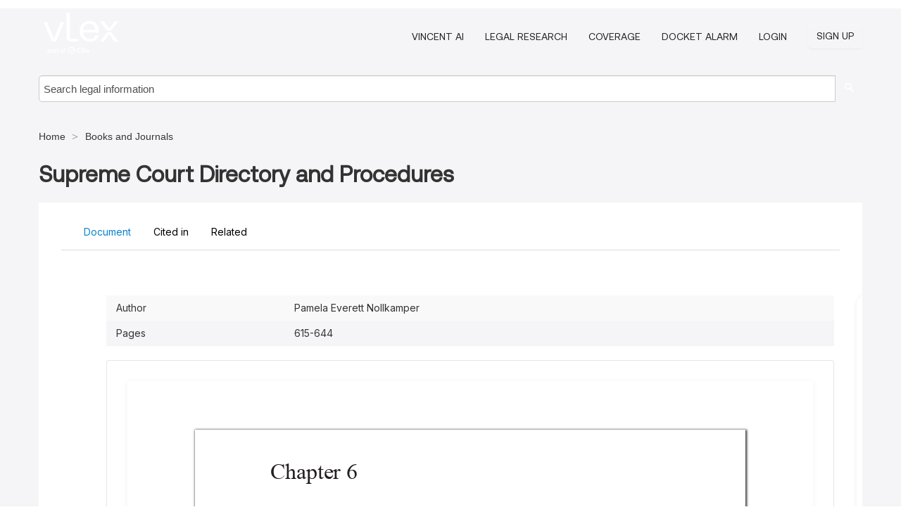

--- FILE ---
content_type: text/html; charset=utf-8
request_url: https://law-journals-books.vlex.com/vid/supreme-court-directory-and-940684730
body_size: 37299
content:
<!DOCTYPE html>
<html lang="en">
    <head>
        
        <link rel="preload" href="/stylesheets/font/vLex.woff" as="font" type="font/woff" crossorigin>
        
        <!-- Google Tag Manager -->
        <script>(function(w,d,s,l,i){w[l]=w[l]||[];w[l].push({'gtm.start':
        new Date().getTime(),event:'gtm.js'});var f=d.getElementsByTagName(s)[0],
        j=d.createElement(s),dl=l!='dataLayer'?'&l='+l:'';j.defer=true;j.src=
        'https://www.googletagmanager.com/gtm.js?id='+i+dl;f.parentNode.insertBefore(j,f);
        })(window,document,'script','dataLayer','GTM-PJMJX5');</script>
        <!-- End Google Tag Manager -->
        
        <link rel="icon" media="(prefers-color-scheme: light)" href="/facade-img/favicon-light.svg?t=1763021373405" />
        <link rel="icon" media="(prefers-color-scheme: dark)" href="/facade-img/favicon-dark.svg?t=1763021373405" />
        <!--[if lte IE 9]>
                <script src="/js/polyfill.js?t=1763021373405"></script>
        <![endif]-->
        <script>
            // Object.assign polyfill for IE11
            if (typeof Object.assign != 'function') {
                // Must be writable: true, enumerable: false, configurable: true
                Object.defineProperty(Object, "assign", {
                    value: function assign(target, varArgs) { // .length of function is 2
                        'use strict';
                        if (target == null) { // TypeError if undefined or null
                            throw new TypeError('Cannot convert undefined or null to object');
                        }

                        var to = Object(target);
                
                        for (var index = 1; index < arguments.length; index++) {
                            var nextSource = arguments[index];
                    
                            if (nextSource != null) { // Skip over if undefined or null
                                for (var nextKey in nextSource) {
                                    // Avoid bugs when hasOwnProperty is shadowed
                                    if (Object.prototype.hasOwnProperty.call(nextSource, nextKey)) {
                                        to[nextKey] = nextSource[nextKey];
                                    }
                                }
                            }
                        }
                        return to;
                    },
                    writable: true,
                    configurable: true
                });
            }
        </script>

        <meta http-equiv="Content-Type" content="text/html; charset=UTF-8">
        <meta charset="utf-8">


        
            <meta property="fb:app_id" content="358097329875" />
        <meta property="og:site_name" content="vLex"/>
                <meta property="og:url" content="https://law-journals-books.vlex.com/vid/supreme-court-directory-and-940684730"/>
        
        <meta property="og:type" content="article"/>
        
            <meta property="og:title" content="Supreme Court Directory and Procedures"/>
        
            <meta property="og:image" content="http://law-journals-books.vlex.com/facade-img/meta-og.png" />
        
        
            <meta name="twitter:image" content="http://law-journals-books.vlex.com/facade-img/meta-og.png" />

        <meta content="Law" name="classification">



        <title>Supreme Court Directory and Procedures - vLex United States
        </title>

        <meta name="viewport" content="width=device-width, initial-scale=1.0">
            <meta name="description" content="Expert legal books and journals citations and scholarly analysis of Supreme Court Directory and Procedures (Contents)  with downloadable bibliography and ref...">
            <meta content="en" http-equiv="content-language">


            <meta name="robots" content="index,follow" />
            <meta name="googlebot" content="index,follow" />
        <meta name="title" content="Supreme Court Directory and Procedures - vLex United States - vLex" />
                <link rel="canonical" href="https://law-journals-books.vlex.com/vid/supreme-court-directory-and-940684730"/>

        

        <script async src="https://www.googletagmanager.com/gtag/js?id=GA_MEASUREMENT_ID"></script>
        <script>
            window.dataLayer = window.dataLayer || [];
            function gtag() { dataLayer.push(arguments); }
            gtag('js', new Date());
        
            // Provide the IDs of the GA4 properties you want to track.
                gtag('config', 'G-VZEM72P2C6', { cookieDomain: 'none', name: 'US'});
        
        
        
        
            var sendNoBounceEvent = function(time) {
            setTimeout(function() {
                gtag('event', 'Over ' + time + ' seconds', {
                'event_category': 'NoBounce'
                });
            }, time * 1000);
            };
        
            sendNoBounceEvent(30);
            sendNoBounceEvent(60);
            sendNoBounceEvent(120);
            sendNoBounceEvent(180);
        
            function gaAll() {
                var args = arguments;
                gtag('get', 'conversion_linker', function(result) {
                    var trackers = result.creationData;
                    for (var i = 0; i < trackers.length; i++) {
                    var cloned_args = Array.prototype.slice.call(args, 0);
                    cloned_args[0] = trackers[i].name + "." + args[0];
                    gtag.apply(this, cloned_args);
                    }
                });
            }
        </script>
        	<link href="/stylesheets/facade-min.css?t=1763021373405" rel="stylesheet">
        

        <!--[if lt IE 9]>
            <script src="/js/html5.js?t=1763021373405"></script>
            <script src="/js/ie8.js?t=1763021373405"></script>
            <link href="/stylesheets/ie8css/css.css?t=1763021373405" rel="stylesheet">
            <link href="/stylesheets/ie8css/vlex.css?t=1763021373405" rel="stylesheet">
        <![endif]-->

        <!--[if lte IE 9]>
            <script src="/js/placeholder_ie.js?t=1763021373405"></script>
        <![endif]-->

        <!-- ClickTale Top part -->
        <script type="text/javascript">
            var WRInitTime=(new Date()).getTime();
        </script>
        <!-- ClickTale end of Top part -->
        <script type="application/ld+json">{"@context":"https://schema.org","@type":"BreadcrumbList","itemListElement":[{"@type":"ListItem","position":"1","name":"Home","item":"https://us.vlex.com"},{"@type":"ListItem","position":2,"name":"Books and Journals","item":"http://law-journals-books.vlex.com"}]}</script>
    </head>

    <body class="page page-index vid  "  data-webapp-path='%2Fvid%2F940684730'  data-country="US" >

        <!-- Google Tag Manager (noscript) -->
        <noscript><iframe src="https://www.googletagmanager.com/ns.html?id=GTM-PJMJX5"
        height="0" width="0" style="display:none;visibility:hidden"></iframe></noscript>
        <!-- End Google Tag Manager (noscript) -->

        <div class="hide
             vid
            
            
            "
            id="page_attr" 
             data-webapp-path='%2Fvid%2F940684730' 
             data-country="US"
             content_type='4' 
            data-locale='en'>
        </div>

            <span id="webapp-path-tk" data-pb-webapp-path='null' class="hide"></span>

            <div id="navigation" class="wrapper ">
              <div class="navbar  navbar-static-top">
                <!--Header & Branding region-->
                <div class="header">
                  <div class="header-inner container">
                    <div class="row-fluid header-nav-container">
                      <div class="span3 to-home">
                        <a href="/">
                          <!--branding/logo-->
                          <span class="brand-logo" title="Home" style="display: flex; align-items: center; margin-bottom: 5px;">
                            <img src="/facade-img/vLex-logo.svg?t=1763021373405" title="vLex United States" alt="vLex United States" />
                            
                          </span>
                        </a>
                      </div>
                      <div class="span9 form-holder">
                        <div>
                          <div class="menu-toggle" onclick="$('.nav-menu').toggleClass('nav-menu--open', 500); $(this).toggleClass('open');">
                            <div class="hamburger"></div>
                          </div>
                          <ul class="nav-menu">
                              <li><a href="//vlex.com/products/vincent-ai" rel="nofollow">VINCENT AI</a></li>
                           
                              <li><a href="//vlex.com/products/legal-research" rel="nofollow">Legal Research</a></li>
            
                            
                              <li><a href="//vlex.com/jurisdictions/US" rel="nofollow">Coverage</a></li>
            
                              <li><a href="//vlex.com/products/docket-alarm" rel="nofollow">DOCKET ALARM</a></li>
                           
                           
                            <li><a href="https://login.vlex.com?next_webapp_url=%2Fvid%2F940684730" rel="nofollow">Login</a></li>
                          
                            <li>
                              <a href="/freetrial/signup/US?webapp_path=%2Fvid%2F940684730" class="btn signup" rel="nofollow">
                                Sign Up
                              </a>
                            </li>
                          </ul>
                          
            
                        </div>
                      </div>
                    </div>
                  </div>
                </div>
                <div class="head-container-searchbar">
                  <div class="form-inline search-form">
                    <form onsubmit="return validate_search(this);" method="get" action="/search" enctype="multipart/form-data" class="onsubmit-search">
                      <input class='placeholder search-input-subheader' type="text" name="q" id="searchinfo" placeholder="Search legal information" required />
                      <button type="submit" class="btn btn-header search-button-subheader"><i class="icon-Buscador"></i></button>
                    </form>
                  </div>
                </div>
              </div>
            </div>
		<vlex-design-system>
        
<div id="content" class="seoArea">
    <div class="container extended block-net">
        <div class="container">
            <div>
            </div>

            
            <ul class="breadcrumb">
            	<li>
            		<a href="/">
            			<span>
            					Home
            			</span>
            		</a>
            	</li>
            
            		<li>
            			<a href="https://law-journals-books.vlex.com/">
            				<span>Books and Journals</span>
            			</a>
            		</li>
            </ul>
            <h1 style="margin-top: 24px; margin-bottom: 16px;"><strong style="font-family: 'Aeonik'; font-size: 32px;">Supreme Court Directory and Procedures</strong></h1>

            <div class="row">
                <div class="nav nav-tabs-no-margin">
                    <div class="nav-tabs">
                                    <tab-item class="nav nav-item nav-link internal-tab
                                         active
                                        "
                                         id="default-tab">

                                        <span>Document</span>
                                    </tab-item>

                            <tab-item class="nav nav-item nav-link internal-tab" id="cited-in">
                                <span>Cited in</span>
                            </tab-item>
                        <tab-item class="nav nav-item nav-link internal-tab" id="related">
                            <span>Related</span>
                        </tab-item>
                    </div>
                </div>

                <div id="default-tab-main-content" class="tab-content">
                    <div>
                        <div id="main-content" class="abovebox bg_white clearfix left-content-area">
                
                                <table class='table table-striped' style="font-family: 'Inter Variable';">
                                        <tr><td style="color: #333333;">Author</td><td style="color: #333333;">Pamela Everett Nollkamper</td></tr>
                                        <tr><td style="color: #333333;">Pages</td><td style="color: #333333;">615-644</td></tr>
                                </table>
                
                
                
                
                            <div class="container-preview">
                                <div class="content-content clearfix preview-style ">
                                    <div class="inset-ad" style='float: right;margin-left: 2em;'>
                                            <div class="hidden-phone">
                                            </div>
                                    </div>
                
                                    <!-- we do this because if we have show_navigation_index set to true we do not
                                        show the TOC in the sidebar, so we want to keep showing it here -->
                
                                    <div>
                                        <div><div class="content"><div class="html-children"><div><div id="pdf-container" style="width: 782px">
                <style type="text/css">@media screen{}@media print{@page {margin:0;}.d{display:none;}}.pf{position:relative;background-color:white;overflow:hidden;margin:0;border:0;}.pc{position:absolute;border:0;padding:0;margin:0;top:0;left:0;width:100%;height:100%;overflow:hidden;display:block;transform-origin:0 0;-ms-transform-origin:0 0;-webkit-transform-origin:0 0;}.pc.opened{display:block;}.bf{position:absolute;border:0;margin:0;top:0;bottom:0;width:100%;height:100%;-ms-user-select:none;-moz-user-select:none;-webkit-user-select:none;user-select:none;}.bi{position:absolute;border:0;margin:0;-ms-user-select:none;-moz-user-select:none;-webkit-user-select:none;user-select:none;}@media print{.pf{margin:0;box-shadow:none;page-break-after:always;page-break-inside:avoid;}@-moz-document url-prefix(){.pf{overflow:visible;border:1px solid #fff;}.pc{overflow:visible;}}}.c{position:absolute;border:0;padding:0;margin:0;overflow:hidden;display:block;}.t{position:absolute;white-space:pre;font-size:1px;transform-origin:0 100%;-ms-transform-origin:0 100%;-webkit-transform-origin:0 100%;unicode-bidi:bidi-override;-moz-font-feature-settings:"liga" 0;}.t:after{content:'';}.t:before{content:'';display:inline-block;}.t span{position:relative;unicode-bidi:bidi-override;}._{display:inline-block;color:transparent;z-index:-1;}.pi{display:none;}.d{position:absolute;transform-origin:0 100%;-ms-transform-origin:0 100%;-webkit-transform-origin:0 100%;}.it{border:0;background-color:rgba(255,255,255,0.0);}.ir:hover{cursor:pointer;}@media screen{#outline{font-family:Georgia,Times,"Times New Roman",serif;font-size:13px;margin:2em 1em;}#outline ul{padding:0;}#outline li{list-style-type:none;margin:1em 0;}#outline li>ul{margin-left:1em;}#outline a,#outline a:visited,#outline a:hover,#outline a:active{line-height:1.2;color:#e8e8e8;text-overflow:ellipsis;white-space:nowrap;text-decoration:none;display:block;overflow:hidden;outline:0;}#outline a:hover{color:#0cf;}.pf{margin:13px auto;box-shadow:1px 1px 3px 1px #333;border-collapse:separate;}.pc.opened{-webkit-animation:fadein 100ms;animation:fadein 100ms;}}.ff0{font-family:sans-serif;visibility:hidden;}@font-face{font-family:ff1;src:url(https://icbg.s3.us-east-1.amazonaws.com/media/MMn/7eN/MMn7eNNIlZYP6QIhRi54nuNmRrzgBCqllq897tyRO33Mk%3D?X-Amz-Algorithm=AWS4-HMAC-SHA256&X-Amz-Credential=ASIA5PHC3MTP3TLFKR2Z%2F20260122%2Fus-east-1%2Fs3%2Faws4_request&X-Amz-Date=20260122T175849Z&X-Amz-Expires=3600&X-Amz-Security-Token=IQoJb3JpZ2luX2VjEBoaCXVzLWVhc3QtMSJIMEYCIQD8h7R0rKCS7TWTglQHsKbtatxQWnlnPRDzRs60IAgrKgIhAIGwkw1NcfdJWLmRLvFkG%2BgRswFsipAXVF9el9D0aqKeKrsFCOP%2F%2F%2F%2F%2F%2F%2F%2F%2F%2FwEQABoMOTI2MDQxMjAzOTM1IgwJZD9ya0giBdif9uYqjwUiom37c3IIWMGOcVnPqM3fUWcpQBNU9qcyaIMVDeradeFOBMW68AQ%2FnVPES89ilgwhPw8VQAJ6aO6d%2BXFhiqRrqVNmVyX9Sj6X1m4i2zMAzDSjLWzUBjPWYfcgmzcKjNm1fb%2FhAsf28sC2%2BsQsZcAxgp7yvuJVvmTcLIdUoaD%2B4Hb2XBrd0BRapoQze2%2FHEgEx4%2Fid13vLQWnrjOke9J2PFlqMa786%2BQjeDmedGOCfLpsZU%2Bvh0ejMpn4GAswEWVJNuT3eIZCpTl1ubkBQaWqyQK8re0RRnLSm54DRtJySK0XW9iQPOypcffBUWItfCN1GbzHU5W5eJjbZiESOYRNX1xuSjQ7DeDQg%2BMkr1kBt865Zq%2FXGj9l61sytYJZ59%2Bbn9nD2ewW2aaE52TlGLIU%2BCk4HFmkLa2zyGarrbXEYRO9xJMxzU%2BDNnX%2BM9W9cLNondgRoyznvk000R%2F5glF60H0uuAzv7kukilR975R%2BgTda8%2Bh%2Fh7ubU6bSEPul8We3j%2Fnivcl5oCP%2B7PTdmtb2UEbBVSFepTjZdZVaM%2FeDgn0hU2euyp3gDrq6wGhwDWLb66UugTtyIZA5sJ8xJF8Qwub4BMKZn8J9Tpc5AvFMrJjCXFE1DiI%2Fg7izIKagBlXOrR5X89otA%2FGyTDHL6ARbia5F7FiIBHCTx3DLvZztfR5gRIhxwPd9Ib0ojNcqmrc6GUvAFg5S5cW9Sb6o5b78Cp%2FzPjgoZXiQXyxJ%2F0vDQpKm9iEroNADuJSVhGkUazA9RcCXookqyOrPkjCHae12D50fr5d3dzz%2FeWD8wTkOnjhTWlHrbGmtvd1Q6rLREg3DC1CSw6MsmEtKrWw5rv%2F%2F0xB6fBl87bxjYy%2F%2B1Y%2FGMMPPIycsGOrABjKTTp0pi6MRYWKDyiH0WzTCIpDHFichfHzu7Af4OVIzfChsWk1969KavxG3q9%2B6Yl5nWVglWXaq%2BUcxGRsRIc0I81Yu%2F3hqkaFHOspJE5tLvLoqJmHutSybC%2BwIae%2Betljl2OU7%2Fak%2F0ID5zh6PoBDIfMRlauZOV7kiuDlItzVghtMCSg6k5nn9PzDZzoaFId%2FvPAC4NJFNBDQ6c%2B%2FMchH69fZt55fzuFCOiTTz1q%2Bw%3D&X-Amz-SignedHeaders=host&X-Amz-Signature=bacf684f0f628f747fa898cd9e7552a3a56d49ecf75f02889191715d7bd203dc)format("woff");}.ff1{font-family:ff1;line-height:0.933594;font-style:normal;font-weight:normal;visibility:visible;}@font-face{font-family:ff2;src:url(https://icbg.s3.us-east-1.amazonaws.com/media/MMI/9F9/MMI9F9OatE35a3IbYx8eqrf/MbvJl6WfofHMxjJqeHaR8%3D?X-Amz-Algorithm=AWS4-HMAC-SHA256&X-Amz-Credential=ASIA5PHC3MTP3TLFKR2Z%2F20260122%2Fus-east-1%2Fs3%2Faws4_request&X-Amz-Date=20260122T175849Z&X-Amz-Expires=3600&X-Amz-Security-Token=IQoJb3JpZ2luX2VjEBoaCXVzLWVhc3QtMSJIMEYCIQD8h7R0rKCS7TWTglQHsKbtatxQWnlnPRDzRs60IAgrKgIhAIGwkw1NcfdJWLmRLvFkG%2BgRswFsipAXVF9el9D0aqKeKrsFCOP%2F%2F%2F%2F%2F%2F%2F%2F%2F%2FwEQABoMOTI2MDQxMjAzOTM1IgwJZD9ya0giBdif9uYqjwUiom37c3IIWMGOcVnPqM3fUWcpQBNU9qcyaIMVDeradeFOBMW68AQ%2FnVPES89ilgwhPw8VQAJ6aO6d%2BXFhiqRrqVNmVyX9Sj6X1m4i2zMAzDSjLWzUBjPWYfcgmzcKjNm1fb%2FhAsf28sC2%2BsQsZcAxgp7yvuJVvmTcLIdUoaD%2B4Hb2XBrd0BRapoQze2%2FHEgEx4%2Fid13vLQWnrjOke9J2PFlqMa786%2BQjeDmedGOCfLpsZU%2Bvh0ejMpn4GAswEWVJNuT3eIZCpTl1ubkBQaWqyQK8re0RRnLSm54DRtJySK0XW9iQPOypcffBUWItfCN1GbzHU5W5eJjbZiESOYRNX1xuSjQ7DeDQg%2BMkr1kBt865Zq%2FXGj9l61sytYJZ59%2Bbn9nD2ewW2aaE52TlGLIU%2BCk4HFmkLa2zyGarrbXEYRO9xJMxzU%2BDNnX%2BM9W9cLNondgRoyznvk000R%2F5glF60H0uuAzv7kukilR975R%2BgTda8%2Bh%2Fh7ubU6bSEPul8We3j%2Fnivcl5oCP%2B7PTdmtb2UEbBVSFepTjZdZVaM%2FeDgn0hU2euyp3gDrq6wGhwDWLb66UugTtyIZA5sJ8xJF8Qwub4BMKZn8J9Tpc5AvFMrJjCXFE1DiI%2Fg7izIKagBlXOrR5X89otA%2FGyTDHL6ARbia5F7FiIBHCTx3DLvZztfR5gRIhxwPd9Ib0ojNcqmrc6GUvAFg5S5cW9Sb6o5b78Cp%2FzPjgoZXiQXyxJ%2F0vDQpKm9iEroNADuJSVhGkUazA9RcCXookqyOrPkjCHae12D50fr5d3dzz%2FeWD8wTkOnjhTWlHrbGmtvd1Q6rLREg3DC1CSw6MsmEtKrWw5rv%2F%2F0xB6fBl87bxjYy%2F%2B1Y%2FGMMPPIycsGOrABjKTTp0pi6MRYWKDyiH0WzTCIpDHFichfHzu7Af4OVIzfChsWk1969KavxG3q9%2B6Yl5nWVglWXaq%2BUcxGRsRIc0I81Yu%2F3hqkaFHOspJE5tLvLoqJmHutSybC%2BwIae%2Betljl2OU7%2Fak%2F0ID5zh6PoBDIfMRlauZOV7kiuDlItzVghtMCSg6k5nn9PzDZzoaFId%2FvPAC4NJFNBDQ6c%2B%2FMchH69fZt55fzuFCOiTTz1q%2Bw%3D&X-Amz-SignedHeaders=host&X-Amz-Signature=9fdd3fb016081142e1b9c2772710aa0a668c3a00dd57f226743dac0dfc807a18)format("woff");}.ff2{font-family:ff2;line-height:0.896973;font-style:normal;font-weight:normal;visibility:visible;}@font-face{font-family:ff3;src:url(https://icbg.s3.us-east-1.amazonaws.com/media/MMD/b1%2B/MMDb1%2BpYFCNqWDzYrGByZcHqakF/WrUCKpe29kgTI06aM%3D?X-Amz-Algorithm=AWS4-HMAC-SHA256&X-Amz-Credential=ASIA5PHC3MTP3TLFKR2Z%2F20260122%2Fus-east-1%2Fs3%2Faws4_request&X-Amz-Date=20260122T175849Z&X-Amz-Expires=3600&X-Amz-Security-Token=IQoJb3JpZ2luX2VjEBoaCXVzLWVhc3QtMSJIMEYCIQD8h7R0rKCS7TWTglQHsKbtatxQWnlnPRDzRs60IAgrKgIhAIGwkw1NcfdJWLmRLvFkG%2BgRswFsipAXVF9el9D0aqKeKrsFCOP%2F%2F%2F%2F%2F%2F%2F%2F%2F%2FwEQABoMOTI2MDQxMjAzOTM1IgwJZD9ya0giBdif9uYqjwUiom37c3IIWMGOcVnPqM3fUWcpQBNU9qcyaIMVDeradeFOBMW68AQ%2FnVPES89ilgwhPw8VQAJ6aO6d%2BXFhiqRrqVNmVyX9Sj6X1m4i2zMAzDSjLWzUBjPWYfcgmzcKjNm1fb%2FhAsf28sC2%2BsQsZcAxgp7yvuJVvmTcLIdUoaD%2B4Hb2XBrd0BRapoQze2%2FHEgEx4%2Fid13vLQWnrjOke9J2PFlqMa786%2BQjeDmedGOCfLpsZU%2Bvh0ejMpn4GAswEWVJNuT3eIZCpTl1ubkBQaWqyQK8re0RRnLSm54DRtJySK0XW9iQPOypcffBUWItfCN1GbzHU5W5eJjbZiESOYRNX1xuSjQ7DeDQg%2BMkr1kBt865Zq%2FXGj9l61sytYJZ59%2Bbn9nD2ewW2aaE52TlGLIU%2BCk4HFmkLa2zyGarrbXEYRO9xJMxzU%2BDNnX%2BM9W9cLNondgRoyznvk000R%2F5glF60H0uuAzv7kukilR975R%2BgTda8%2Bh%2Fh7ubU6bSEPul8We3j%2Fnivcl5oCP%2B7PTdmtb2UEbBVSFepTjZdZVaM%2FeDgn0hU2euyp3gDrq6wGhwDWLb66UugTtyIZA5sJ8xJF8Qwub4BMKZn8J9Tpc5AvFMrJjCXFE1DiI%2Fg7izIKagBlXOrR5X89otA%2FGyTDHL6ARbia5F7FiIBHCTx3DLvZztfR5gRIhxwPd9Ib0ojNcqmrc6GUvAFg5S5cW9Sb6o5b78Cp%2FzPjgoZXiQXyxJ%2F0vDQpKm9iEroNADuJSVhGkUazA9RcCXookqyOrPkjCHae12D50fr5d3dzz%2FeWD8wTkOnjhTWlHrbGmtvd1Q6rLREg3DC1CSw6MsmEtKrWw5rv%2F%2F0xB6fBl87bxjYy%2F%2B1Y%2FGMMPPIycsGOrABjKTTp0pi6MRYWKDyiH0WzTCIpDHFichfHzu7Af4OVIzfChsWk1969KavxG3q9%2B6Yl5nWVglWXaq%2BUcxGRsRIc0I81Yu%2F3hqkaFHOspJE5tLvLoqJmHutSybC%2BwIae%2Betljl2OU7%2Fak%2F0ID5zh6PoBDIfMRlauZOV7kiuDlItzVghtMCSg6k5nn9PzDZzoaFId%2FvPAC4NJFNBDQ6c%2B%2FMchH69fZt55fzuFCOiTTz1q%2Bw%3D&X-Amz-SignedHeaders=host&X-Amz-Signature=fb5100ac47ff5e4d5d57bde26cd8e7f722a3ce20536f9ee13254e621ec7f1f87)format("woff");}.ff3{font-family:ff3;line-height:0.893555;font-style:normal;font-weight:normal;visibility:visible;}@font-face{font-family:ff4;src:url(https://icbg.s3.us-east-1.amazonaws.com/media/MM4/Mvc/MM4Mvc05GA8XxFytEWVyDx%2B/qetoPcqmmMbl80eny8CYM%3D?X-Amz-Algorithm=AWS4-HMAC-SHA256&X-Amz-Credential=ASIA5PHC3MTP3TLFKR2Z%2F20260122%2Fus-east-1%2Fs3%2Faws4_request&X-Amz-Date=20260122T175849Z&X-Amz-Expires=3600&X-Amz-Security-Token=IQoJb3JpZ2luX2VjEBoaCXVzLWVhc3QtMSJIMEYCIQD8h7R0rKCS7TWTglQHsKbtatxQWnlnPRDzRs60IAgrKgIhAIGwkw1NcfdJWLmRLvFkG%2BgRswFsipAXVF9el9D0aqKeKrsFCOP%2F%2F%2F%2F%2F%2F%2F%2F%2F%2FwEQABoMOTI2MDQxMjAzOTM1IgwJZD9ya0giBdif9uYqjwUiom37c3IIWMGOcVnPqM3fUWcpQBNU9qcyaIMVDeradeFOBMW68AQ%2FnVPES89ilgwhPw8VQAJ6aO6d%2BXFhiqRrqVNmVyX9Sj6X1m4i2zMAzDSjLWzUBjPWYfcgmzcKjNm1fb%2FhAsf28sC2%2BsQsZcAxgp7yvuJVvmTcLIdUoaD%2B4Hb2XBrd0BRapoQze2%2FHEgEx4%2Fid13vLQWnrjOke9J2PFlqMa786%2BQjeDmedGOCfLpsZU%2Bvh0ejMpn4GAswEWVJNuT3eIZCpTl1ubkBQaWqyQK8re0RRnLSm54DRtJySK0XW9iQPOypcffBUWItfCN1GbzHU5W5eJjbZiESOYRNX1xuSjQ7DeDQg%2BMkr1kBt865Zq%2FXGj9l61sytYJZ59%2Bbn9nD2ewW2aaE52TlGLIU%2BCk4HFmkLa2zyGarrbXEYRO9xJMxzU%2BDNnX%2BM9W9cLNondgRoyznvk000R%2F5glF60H0uuAzv7kukilR975R%2BgTda8%2Bh%2Fh7ubU6bSEPul8We3j%2Fnivcl5oCP%2B7PTdmtb2UEbBVSFepTjZdZVaM%2FeDgn0hU2euyp3gDrq6wGhwDWLb66UugTtyIZA5sJ8xJF8Qwub4BMKZn8J9Tpc5AvFMrJjCXFE1DiI%2Fg7izIKagBlXOrR5X89otA%2FGyTDHL6ARbia5F7FiIBHCTx3DLvZztfR5gRIhxwPd9Ib0ojNcqmrc6GUvAFg5S5cW9Sb6o5b78Cp%2FzPjgoZXiQXyxJ%2F0vDQpKm9iEroNADuJSVhGkUazA9RcCXookqyOrPkjCHae12D50fr5d3dzz%2FeWD8wTkOnjhTWlHrbGmtvd1Q6rLREg3DC1CSw6MsmEtKrWw5rv%2F%2F0xB6fBl87bxjYy%2F%2B1Y%2FGMMPPIycsGOrABjKTTp0pi6MRYWKDyiH0WzTCIpDHFichfHzu7Af4OVIzfChsWk1969KavxG3q9%2B6Yl5nWVglWXaq%2BUcxGRsRIc0I81Yu%2F3hqkaFHOspJE5tLvLoqJmHutSybC%2BwIae%2Betljl2OU7%2Fak%2F0ID5zh6PoBDIfMRlauZOV7kiuDlItzVghtMCSg6k5nn9PzDZzoaFId%2FvPAC4NJFNBDQ6c%2B%2FMchH69fZt55fzuFCOiTTz1q%2Bw%3D&X-Amz-SignedHeaders=host&X-Amz-Signature=21fce446638d953f1c714c1fffe158d258c82f146cdd057a024933bfdb2b73ac)format("woff");}.ff4{font-family:ff4;line-height:0.910156;font-style:normal;font-weight:normal;visibility:visible;}.m2{transform:matrix(0.000000,0.493687,-0.493687,0.000000,0,0);-ms-transform:matrix(0.000000,0.493687,-0.493687,0.000000,0,0);-webkit-transform:matrix(0.000000,0.493687,-0.493687,0.000000,0,0);}.m1{transform:matrix(0.000000,-0.493687,0.493687,0.000000,0,0);-ms-transform:matrix(0.000000,-0.493687,0.493687,0.000000,0,0);-webkit-transform:matrix(0.000000,-0.493687,0.493687,0.000000,0,0);}.m0{transform:matrix(0.493687,0.000000,0.000000,0.493687,0,0);-ms-transform:matrix(0.493687,0.000000,0.000000,0.493687,0,0);-webkit-transform:matrix(0.493687,0.000000,0.000000,0.493687,0,0);}.v0{vertical-align:0.000000px;}.v1{vertical-align:19.200000px;}.ls17{letter-spacing:-2.200000px;}.lsc{letter-spacing:-1.980000px;}.ls14{letter-spacing:-1.760000px;}.ls19{letter-spacing:-1.680000px;}.ls18{letter-spacing:-1.672000px;}.ls1f{letter-spacing:-1.496000px;}.ls16{letter-spacing:-1.364000px;}.lsa{letter-spacing:-1.320000px;}.ls7{letter-spacing:-1.188000px;}.ls15{letter-spacing:-1.144000px;}.ls1c{letter-spacing:-1.116000px;}.lsf{letter-spacing:-1.056000px;}.ls10{letter-spacing:-0.968000px;}.ls27{letter-spacing:-0.900000px;}.ls5{letter-spacing:-0.720000px;}.ls12{letter-spacing:-0.660000px;}.ls4{letter-spacing:-0.612000px;}.ls1{letter-spacing:-0.576000px;}.ls9{letter-spacing:-0.540000px;}.ls23{letter-spacing:-0.504000px;}.ls2a{letter-spacing:-0.480000px;}.lsb{letter-spacing:-0.360000px;}.ls24{letter-spacing:-0.320000px;}.ls8{letter-spacing:-0.288000px;}.ls3{letter-spacing:-0.180000px;}.ls25{letter-spacing:-0.160000px;}.ls0{letter-spacing:0.000000px;}.ls22{letter-spacing:0.072000px;}.ls11{letter-spacing:0.180000px;}.ls1b{letter-spacing:0.288000px;}.ls26{letter-spacing:0.480000px;}.lsd{letter-spacing:0.540000px;}.ls21{letter-spacing:0.562480px;}.ls1e{letter-spacing:0.612520px;}.lse{letter-spacing:1.839080px;}.ls6{letter-spacing:71.817200px;}.ls29{letter-spacing:156.673200px;}.ls20{letter-spacing:303.384400px;}.ls1d{letter-spacing:495.344000px;}.ls2{letter-spacing:571.228000px;}.ls1a{letter-spacing:579.352000px;}.ls28{letter-spacing:647.188000px;}.ls13{letter-spacing:673.324000px;}.sc_{text-shadow:none;}.sc0{text-shadow:-0.015em 0 transparent,0 0.015em transparent,0.015em 0 transparent,0 -0.015em transparent;}@media screen and (-webkit-min-device-pixel-ratio:0){.sc_{-webkit-text-stroke:0px transparent;}.sc0{-webkit-text-stroke:0.015em transparent;text-shadow:none;}}.ws6{word-spacing:-9.000000px;}.wsc8{word-spacing:-8.000000px;}.wscb{word-spacing:-7.680000px;}.wsdf{word-spacing:-7.520000px;}.ws7{word-spacing:-7.000000px;}.wsa0{word-spacing:-6.012000px;}.wsd7{word-spacing:-5.216000px;}.wsd8{word-spacing:-3.584000px;}.wsdd{word-spacing:-3.424000px;}.ws33{word-spacing:-1.332000px;}.ws18{word-spacing:-1.296000px;}.ws2d{word-spacing:-1.260000px;}.ws36{word-spacing:-1.224000px;}.ws4e{word-spacing:-1.188000px;}.ws80{word-spacing:-1.152000px;}.wsa4{word-spacing:-1.116000px;}.ws5d{word-spacing:-1.080000px;}.ws17{word-spacing:-1.044000px;}.wsc5{word-spacing:-1.008000px;}.ws41{word-spacing:-0.972000px;}.ws5b{word-spacing:-0.936000px;}.ws4a{word-spacing:-0.900000px;}.ws9a{word-spacing:-0.864000px;}.ws40{word-spacing:-0.828000px;}.ws7f{word-spacing:-0.792000px;}.wsd{word-spacing:-0.756000px;}.ws6f{word-spacing:-0.720000px;}.ws97{word-spacing:-0.684000px;}.ws63{word-spacing:-0.648000px;}.ws30{word-spacing:-0.612000px;}.wsa6{word-spacing:-0.576000px;}.ws19{word-spacing:-0.540000px;}.ws46{word-spacing:-0.504000px;}.ws60{word-spacing:-0.468000px;}.ws1d{word-spacing:-0.432000px;}.ws43{word-spacing:-0.396000px;}.ws52{word-spacing:-0.360000px;}.ws2e{word-spacing:-0.324000px;}.ws51{word-spacing:-0.288000px;}.ws16{word-spacing:-0.252000px;}.ws5c{word-spacing:-0.216000px;}.ws75{word-spacing:-0.180000px;}.ws62{word-spacing:-0.144000px;}.ws95{word-spacing:-0.108000px;}.ws84{word-spacing:-0.072000px;}.ws27{word-spacing:-0.036000px;}.wsdb{word-spacing:-0.032000px;}.ws0{word-spacing:0.000000px;}.ws49{word-spacing:0.036000px;}.ws6a{word-spacing:0.072000px;}.ws50{word-spacing:0.108000px;}.ws2f{word-spacing:0.144000px;}.ws5e{word-spacing:0.180000px;}.ws5f{word-spacing:0.216000px;}.ws98{word-spacing:0.252000px;}.ws1b{word-spacing:0.288000px;}.ws8a{word-spacing:0.324000px;}.ws3a{word-spacing:0.360000px;}.ws34{word-spacing:0.396000px;}.wsa3{word-spacing:0.432000px;}.ws82{word-spacing:0.468000px;}.ws88{word-spacing:0.504000px;}.ws6e{word-spacing:0.540000px;}.ws37{word-spacing:0.576000px;}.ws35{word-spacing:0.612000px;}.ws9d{word-spacing:0.648000px;}.wsd5{word-spacing:0.672000px;}.ws5a{word-spacing:0.684000px;}.wsa{word-spacing:0.700000px;}.wsb9{word-spacing:0.720000px;}.ws53{word-spacing:0.756000px;}.ws28{word-spacing:0.792000px;}.wsba{word-spacing:0.800000px;}.ws67{word-spacing:0.828000px;}.ws8e{word-spacing:0.836000px;}.ws32{word-spacing:0.864000px;}.ws3{word-spacing:0.900000px;}.wsc0{word-spacing:0.936000px;}.ws2c{word-spacing:0.972000px;}.ws9c{word-spacing:1.008000px;}.ws20{word-spacing:1.044000px;}.ws59{word-spacing:1.080000px;}.ws8{word-spacing:1.100000px;}.wsb7{word-spacing:1.152000px;}.wsc4{word-spacing:1.188000px;}.ws9{word-spacing:1.200000px;}.ws96{word-spacing:1.224000px;}.ws61{word-spacing:1.260000px;}.ws3d{word-spacing:1.296000px;}.ws57{word-spacing:1.332000px;}.ws7d{word-spacing:1.368000px;}.ws22{word-spacing:1.404000px;}.ws7a{word-spacing:1.440000px;}.ws54{word-spacing:1.476000px;}.ws3b{word-spacing:1.512000px;}.ws86{word-spacing:1.548000px;}.ws11{word-spacing:1.584000px;}.ws1{word-spacing:1.600000px;}.wsa2{word-spacing:1.620000px;}.ws7c{word-spacing:1.656000px;}.wsdc{word-spacing:1.664000px;}.ws1a{word-spacing:1.692000px;}.ws8d{word-spacing:1.728000px;}.wsd9{word-spacing:1.760000px;}.wsa9{word-spacing:1.764000px;}.ws29{word-spacing:1.800000px;}.ws44{word-spacing:1.836000px;}.wsb2{word-spacing:1.872000px;}.ws8b{word-spacing:1.908000px;}.ws4f{word-spacing:1.944000px;}.wsda{word-spacing:1.952000px;}.wse{word-spacing:2.016000px;}.ws71{word-spacing:2.052000px;}.ws78{word-spacing:2.088000px;}.wsa1{word-spacing:2.124000px;}.ws3e{word-spacing:2.160000px;}.ws9b{word-spacing:2.196000px;}.wsc{word-spacing:2.232000px;}.ws31{word-spacing:2.268000px;}.ws9e{word-spacing:2.304000px;}.ws72{word-spacing:2.340000px;}.ws70{word-spacing:2.376000px;}.ws10{word-spacing:2.412000px;}.ws26{word-spacing:2.448000px;}.ws85{word-spacing:2.484000px;}.ws38{word-spacing:2.520000px;}.ws89{word-spacing:2.556000px;}.ws21{word-spacing:2.592000px;}.ws2{word-spacing:2.600000px;}.wsbb{word-spacing:2.628000px;}.ws42{word-spacing:2.664000px;}.ws14{word-spacing:2.700000px;}.ws1f{word-spacing:2.736000px;}.ws90{word-spacing:2.772000px;}.ws79{word-spacing:2.808000px;}.ws87{word-spacing:2.844000px;}.ws23{word-spacing:2.880000px;}.ws4d{word-spacing:2.916000px;}.ws2a{word-spacing:2.952000px;}.wsad{word-spacing:2.988000px;}.ws68{word-spacing:3.024000px;}.ws73{word-spacing:3.060000px;}.wsb{word-spacing:3.096000px;}.ws93{word-spacing:3.132000px;}.ws83{word-spacing:3.168000px;}.ws99{word-spacing:3.204000px;}.ws92{word-spacing:3.240000px;}.ws15{word-spacing:3.276000px;}.ws25{word-spacing:3.312000px;}.ws4b{word-spacing:3.348000px;}.ws6c{word-spacing:3.384000px;}.wsa8{word-spacing:3.420000px;}.ws56{word-spacing:3.456000px;}.ws81{word-spacing:3.492000px;}.ws6d{word-spacing:3.564000px;}.ws1e{word-spacing:3.600000px;}.ws9f{word-spacing:3.636000px;}.ws58{word-spacing:3.672000px;}.ws94{word-spacing:3.744000px;}.wsc1{word-spacing:3.816000px;}.wsf{word-spacing:3.852000px;}.ws45{word-spacing:3.888000px;}.wsa7{word-spacing:4.032000px;}.ws6b{word-spacing:4.104000px;}.wsab{word-spacing:4.140000px;}.wsb5{word-spacing:4.176000px;}.ws55{word-spacing:4.212000px;}.ws1c{word-spacing:4.248000px;}.wsb3{word-spacing:4.284000px;}.wsae{word-spacing:4.320000px;}.wsc6{word-spacing:4.428000px;}.ws69{word-spacing:4.464000px;}.wsbe{word-spacing:4.536000px;}.ws77{word-spacing:4.572000px;}.wsac{word-spacing:4.608000px;}.ws4c{word-spacing:4.644000px;}.ws2b{word-spacing:4.680000px;}.ws76{word-spacing:4.788000px;}.wsb1{word-spacing:4.896000px;}.wsb6{word-spacing:4.932000px;}.ws7e{word-spacing:4.968000px;}.ws74{word-spacing:5.004000px;}.ws48{word-spacing:5.040000px;}.ws8c{word-spacing:5.220000px;}.wsa5{word-spacing:5.328000px;}.ws8f{word-spacing:5.508000px;}.wsaa{word-spacing:5.580000px;}.wsaf{word-spacing:5.616000px;}.ws3c{word-spacing:5.652000px;}.ws91{word-spacing:5.760000px;}.wsc2{word-spacing:5.832000px;}.ws47{word-spacing:5.868000px;}.ws39{word-spacing:5.940000px;}.ws3f{word-spacing:6.084000px;}.wsb8{word-spacing:6.228000px;}.wsb4{word-spacing:6.264000px;}.ws66{word-spacing:6.300000px;}.wsc3{word-spacing:6.336000px;}.wsbc{word-spacing:6.444000px;}.ws7b{word-spacing:6.624000px;}.ws64{word-spacing:6.768000px;}.ws65{word-spacing:6.840000px;}.ws12{word-spacing:7.128000px;}.ws24{word-spacing:7.236000px;}.wsbf{word-spacing:7.956000px;}.wsbd{word-spacing:8.532000px;}.ws13{word-spacing:9.072000px;}.wsb0{word-spacing:10.224000px;}.wsd4{word-spacing:11.952000px;}.wsc7{word-spacing:11.988000px;}.ws4{word-spacing:27.000000px;}.ws5{word-spacing:36.000000px;}.wsd6{word-spacing:38.988000px;}.wsd0{word-spacing:63.716974px;}.wsc9{word-spacing:63.720974px;}.wsd1{word-spacing:82.796000px;}.wscd{word-spacing:90.336000px;}.wscc{word-spacing:94.336000px;}.wsd2{word-spacing:96.564800px;}.wsd3{word-spacing:102.331200px;}.wsca{word-spacing:102.336000px;}.wsde{word-spacing:149.418474px;}.wscf{word-spacing:287.289829px;}.wsce{word-spacing:444.217600px;}._2{margin-left:-26.110000px;}._8{margin-left:-13.287472px;}._7{margin-left:-6.912504px;}._9{width:5.280000px;}._6{width:14.662404px;}._0{width:26.100000px;}._1{width:35.100000px;}._5{width:43.912484px;}._a{width:49.192000px;}._4{width:58.800000px;}._12{width:84.871026px;}._c{width:91.275117px;}._f{width:96.992000px;}._e{width:102.336000px;}._18{width:107.847826px;}._10{width:114.936974px;}._3{width:122.615640px;}._1a{width:134.291046px;}._d{width:141.375040px;}._1e{width:194.615640px;}._17{width:228.703200px;}._16{width:235.808800px;}._b{width:249.723909px;}._15{width:303.199200px;}._14{width:310.303200px;}._11{width:364.000000px;}._19{width:394.088000px;}._13{width:535.840000px;}._1d{width:569.792000px;}._1c{width:575.040000px;}._1b{width:614.144000px;}.fc1{color:rgb(255,255,255);}.fc0{color:rgb(35,31,32);}.fs5{font-size:28.000000px;}.fs6{font-size:32.000000px;}.fs0{font-size:36.000000px;}.fs3{font-size:44.000000px;}.fs4{font-size:48.000000px;}.fs1{font-size:64.000000px;}.fs2{font-size:104.000000px;}.y1{bottom:50.158586px;}.y0{bottom:50.356061px;}.y1e6{bottom:81.478081px;}.y28{bottom:84.728515px;}.y239{bottom:87.402323px;}.y1fa{bottom:88.389697px;}.y57{bottom:89.373121px;}.y245{bottom:89.377071px;}.y97{bottom:89.594293px;}.ye1{bottom:90.364444px;}.y14f{bottom:94.296167px;}.y211{bottom:94.313939px;}.y225{bottom:95.301313px;}.y1ba{bottom:97.276061px;}.y128{bottom:98.836111px;}.y2a0{bottom:102.212929px;}.y369{bottom:103.323330px;}.y62{bottom:103.674242px;}.y1a2{bottom:104.187677px;}.y1e5{bottom:106.162424px;}.y27{bottom:106.450737px;}.y56{bottom:107.145848px;}.y186{bottom:107.149798px;}.y108{bottom:108.709848px;}.yb6{bottom:109.124545px;}.y16a{bottom:110.111919px;}.y244{bottom:111.099293px;}.y96{bottom:111.316515px;}.ye0{bottom:112.086667px;}.y366{bottom:112.802118px;}.y1f9{bottom:113.074040px;}.y28f{bottom:115.429914px;}.y14e{bottom:116.018389px;}.y210{bottom:116.036162px;}.y1cd{bottom:116.608838px;}.y224{bottom:117.023535px;}.y1b9{bottom:118.998283px;}.y66{bottom:119.472222px;}.y127{bottom:120.558333px;}.y61{bottom:121.446970px;}.y25e{bottom:121.545707px;}.y368{bottom:122.280906px;}.y29f{bottom:123.935152px;}.y1a1{bottom:125.909899px;}.y26{bottom:128.172960px;}.y185{bottom:128.872020px;}.y107{bottom:130.432071px;}.yb5{bottom:130.846768px;}.y365{bottom:131.759693px;}.y169{bottom:131.834141px;}.y95{bottom:133.038737px;}.ydf{bottom:133.808889px;}.y30f{bottom:136.109667px;}.y28e{bottom:137.152136px;}.y65{bottom:137.244949px;}.y14d{bottom:137.740611px;}.y1f8{bottom:137.758384px;}.y1cc{bottom:138.331061px;}.y223{bottom:138.745758px;}.y1b8{bottom:140.720505px;}.y367{bottom:141.238481px;}.y126{bottom:142.280556px;}.y55{bottom:142.691303px;}.y2b3{bottom:142.695253px;}.y25d{bottom:143.267929px;}.y264{bottom:143.682626px;}.y29e{bottom:145.657374px;}.y2fb{bottom:149.596995px;}.y25{bottom:149.895182px;}.y106{bottom:152.154293px;}.y1e4{bottom:152.568990px;}.y168{bottom:153.556364px;}.y94{bottom:154.760960px;}.y64{bottom:155.017677px;}.yde{bottom:155.531111px;}.y243{bottom:156.518485px;}.y60{bottom:156.992424px;}.y28d{bottom:158.874359px;}.y14c{bottom:159.462833px;}.y20f{bottom:159.480606px;}.y30e{bottom:159.490282px;}.y1cb{bottom:160.053283px;}.y54{bottom:160.464030px;}.y222{bottom:160.467980px;}.y1f7{bottom:162.442727px;}.y125{bottom:164.002778px;}.y25c{bottom:164.990152px;}.y1b7{bottom:165.404848px;}.y29d{bottom:167.379596px;}.y2fa{bottom:168.554571px;}.y1a0{bottom:171.329091px;}.y24{bottom:171.617404px;}.y364{bottom:172.044542px;}.y105{bottom:173.876515px;}.y238{bottom:174.291212px;}.y5f{bottom:174.765152px;}.y167{bottom:175.278586px;}.yb4{bottom:176.265960px;}.y93{bottom:176.483182px;}.ydd{bottom:177.253333px;}.y2fc{bottom:178.033359px;}.y28c{bottom:180.596581px;}.y20e{bottom:181.202828px;}.y1ca{bottom:181.775505px;}.y221{bottom:182.190202px;}.y30d{bottom:182.871687px;}.y1f6{bottom:184.164949px;}.y63{bottom:184.638889px;}.y124{bottom:185.725000px;}.y1b6{bottom:187.127071px;}.y2f9{bottom:187.512146px;}.y29c{bottom:189.101818px;}.y25b{bottom:189.674495px;}.y363{bottom:191.002118px;}.y2bf{bottom:191.076566px;}.y2b2{bottom:192.063939px;}.y23{bottom:193.339626px;}.y53{bottom:196.009485px;}.y237{bottom:196.013434px;}.y166{bottom:197.000808px;}.y1e3{bottom:197.988182px;}.y92{bottom:198.205404px;}.y104{bottom:198.560859px;}.yb3{bottom:199.962929px;}.ydc{bottom:201.937677px;}.y28b{bottom:202.318803px;}.y20d{bottom:202.925051px;}.y1c9{bottom:203.497727px;}.y14b{bottom:204.882025px;}.y30c{bottom:206.252303px;}.y2f8{bottom:206.469722px;}.y220{bottom:206.874545px;}.y123{bottom:207.447222px;}.y1b5{bottom:208.849293px;}.y5e{bottom:210.310606px;}.y29b{bottom:210.824040px;}.y25a{bottom:211.396717px;}.y52{bottom:213.782212px;}.y22{bottom:215.061848px;}.y2b1{bottom:216.748283px;}.y236{bottom:217.735657px;}.y103{bottom:220.283081px;}.y242{bottom:220.697778px;}.y1e2{bottom:221.685152px;}.y360{bottom:221.808178px;}.y91{bottom:222.889747px;}.y28a{bottom:224.041025px;}.ydb{bottom:226.622020px;}.y20c{bottom:227.609394px;}.y5d{bottom:228.083333px;}.y14a{bottom:228.578995px;}.y21f{bottom:228.596768px;}.y30b{bottom:229.633708px;}.y1b4{bottom:230.571515px;}.y362{bottom:231.286966px;}.y51{bottom:231.554939px;}.y259{bottom:233.118939px;}.y263{bottom:233.533636px;}.y19f{bottom:235.508384px;}.y21{bottom:236.784071px;}.y235{bottom:239.457879px;}.y35f{bottom:240.765754px;}.y2b0{bottom:241.432626px;}.y102{bottom:242.005303px;}.y165{bottom:242.420000px;}.y289{bottom:245.763247px;}.y5c{bottom:245.856061px;}.y90{bottom:247.574091px;}.y1c8{bottom:248.916919px;}.y50{bottom:249.327667px;}.y20b{bottom:249.331616px;}.y2f7{bottom:249.882571px;}.y361{bottom:250.244542px;}.y21e{bottom:250.318990px;}.yda{bottom:251.306364px;}.y1f5{bottom:252.293737px;}.y122{bottom:252.866414px;}.y30a{bottom:253.014323px;}.y258{bottom:254.841162px;}.y1b3{bottom:255.255859px;}.yb2{bottom:256.243232px;}.y19e{bottom:257.230606px;}.y20{bottom:258.506293px;}.y35e{bottom:259.723330px;}.y234{bottom:261.180101px;}.y241{bottom:264.142222px;}.y164{bottom:266.116970px;}.y4f{bottom:267.100394px;}.y184{bottom:268.091717px;}.y2f6{bottom:268.840146px;}.y8f{bottom:269.296313px;}.y2be{bottom:270.066465px;}.y288{bottom:270.447591px;}.y20a{bottom:271.053838px;}.y1c7{bottom:272.613889px;}.yd9{bottom:273.028586px;}.y21d{bottom:275.003333px;}.y309{bottom:276.394938px;}.y1b2{bottom:276.978081px;}.yb1{bottom:277.965455px;}.y19d{bottom:278.952828px;}.y1f{bottom:280.228515px;}.y5b{bottom:281.401515px;}.y149{bottom:284.859298px;}.y4e{bottom:284.873121px;}.y233{bottom:285.864444px;}.y101{bottom:287.424495px;}.y2f5{bottom:287.797722px;}.y287{bottom:292.169813px;}.y209{bottom:292.776061px;}.y35b{bottom:292.899087px;}.y8e{bottom:293.980657px;}.yd8{bottom:294.750808px;}.y1c6{bottom:296.310859px;}.y21c{bottom:296.725556px;}.y1b1{bottom:298.700303px;}.y5a{bottom:299.174242px;}.yb0{bottom:299.687677px;}.y308{bottom:299.902924px;}.y257{bottom:300.260354px;}.y19c{bottom:300.675051px;}.y1f4{bottom:301.662424px;}.y1e{bottom:301.950737px;}.y35d{bottom:302.377875px;}.y4d{bottom:302.645848px;}.y148{bottom:306.581520px;}.y240{bottom:307.586667px;}.y121{bottom:309.146717px;}.y232{bottom:310.548788px;}.y100{bottom:311.121465px;}.y2af{bottom:311.536162px;}.y35a{bottom:311.856663px;}.y286{bottom:313.892035px;}.y8d{bottom:315.702879px;}.yd7{bottom:316.473030px;}.y208{bottom:317.460404px;}.y21b{bottom:318.447778px;}.y4c{bottom:320.418576px;}.y1b0{bottom:320.422525px;}.y35c{bottom:321.335451px;}.yaf{bottom:321.409899px;}.y163{bottom:322.397273px;}.y1f3{bottom:323.384646px;}.y1d{bottom:323.672960px;}.y2f4{bottom:325.886454px;}.y147{bottom:328.303742px;}.y359{bottom:330.814239px;}.y120{bottom:330.868939px;}.y183{bottom:332.271010px;}.y59{bottom:334.719697px;}.y231{bottom:335.233131px;}.y285{bottom:335.614258px;}.yd6{bottom:338.195253px;}.y21a{bottom:340.170000px;}.y8c{bottom:340.387222px;}.y1af{bottom:342.144747px;}.yae{bottom:343.132121px;}.y307{bottom:343.704798px;}.y162{bottom:344.119495px;}.y2f3{bottom:344.844030px;}.y262{bottom:345.106869px;}.y1c{bottom:345.395182px;}.y1f2{bottom:348.068990px;}.y146{bottom:350.025965px;}.y4b{bottom:350.039788px;}.y335{bottom:352.018485px;}.y58{bottom:352.492424px;}.y11f{bottom:352.591162px;}.y182{bottom:353.993232px;}.y284{bottom:357.336480px;}.y230{bottom:359.917475px;}.y219{bottom:361.892222px;}.y8b{bottom:362.109444px;}.y358{bottom:362.235828px;}.yd5{bottom:362.879596px;}.y1ae{bottom:363.866970px;}.y256{bottom:364.439646px;}.yad{bottom:364.854343px;}.y306{bottom:365.427020px;}.y161{bottom:365.841717px;}.y261{bottom:366.829091px;}.y1b{bottom:367.117404px;}.yff{bottom:367.401768px;}.y2ae{bottom:367.816465px;}.y29a{bottom:368.803838px;}.y145{bottom:371.748187px;}.y334{bottom:371.765960px;}.y1f1{bottom:372.753333px;}.y11e{bottom:374.313384px;}.y2f2{bottom:374.402840px;}.y181{bottom:375.715455px;}.y283{bottom:379.058702px;}.yd4{bottom:384.601818px;}.y1ad{bottom:385.589192px;}.y255{bottom:386.161869px;}.y4a{bottom:386.576566px;}.y305{bottom:387.149242px;}.y160{bottom:387.563939px;}.y1e1{bottom:388.551313px;}.y1a{bottom:388.839626px;}.yfe{bottom:389.123990px;}.y19b{bottom:389.538687px;}.y299{bottom:390.526061px;}.y333{bottom:391.513434px;}.y2f1{bottom:393.360416px;}.y144{bottom:393.470409px;}.y1c5{bottom:396.035606px;}.y180{bottom:397.437677px;}.y357{bottom:398.144636px;}.y11d{bottom:398.997727px;}.y282{bottom:400.780924px;}.y2bd{bottom:404.349293px;}.y22f{bottom:406.324040px;}.y1ac{bottom:407.311414px;}.y8a{bottom:407.528636px;}.y352{bottom:407.623424px;}.y254{bottom:407.884091px;}.y304{bottom:408.871465px;}.yd3{bottom:409.286162px;}.yac{bottom:410.273535px;}.y19{bottom:410.561848px;}.yfd{bottom:410.846212px;}.y332{bottom:411.260909px;}.y298{bottom:412.248283px;}.y19a{bottom:413.235657px;}.y2ad{bottom:414.223030px;}.y143{bottom:415.192631px;}.y356{bottom:417.102212px;}.y1c4{bottom:417.757828px;}.y17f{bottom:419.159899px;}.y11c{bottom:420.719949px;}.y281{bottom:422.503146px;}.y2f0{bottom:423.613349px;}.y351{bottom:426.581000px;}.y253{bottom:429.606313px;}.y303{bottom:430.593687px;}.yd2{bottom:431.008384px;}.y89{bottom:431.225606px;}.y18{bottom:432.284071px;}.yfc{bottom:432.568434px;}.y260{bottom:433.970505px;}.y207{bottom:434.957879px;}.yab{bottom:435.945253px;}.y355{bottom:436.059788px;}.y142{bottom:436.914854px;}.y1c3{bottom:439.480051px;}.y17e{bottom:440.882121px;}.y11b{bottom:442.442172px;}.y23f{bottom:442.856869px;}.y350{bottom:445.538576px;}.y280{bottom:447.187490px;}.y49{bottom:447.793737px;}.y331{bottom:450.755859px;}.y252{bottom:451.328535px;}.y22e{bottom:451.743232px;}.yd1{bottom:452.730606px;}.y17{bottom:454.006293px;}.yfb{bottom:454.290657px;}.y2ec{bottom:454.829763px;}.y354{bottom:455.017364px;}.y302{bottom:455.278030px;}.y297{bottom:455.692727px;}.y2ac{bottom:457.667475px;}.y141{bottom:458.637076px;}.y206{bottom:459.642222px;}.y1c2{bottom:461.202273px;}.y17d{bottom:462.604343px;}.y11a{bottom:464.164394px;}.y34f{bottom:464.496152px;}.y2bc{bottom:467.541212px;}.y27f{bottom:468.909712px;}.y48{bottom:469.515960px;}.y2eb{bottom:473.787338px;}.y353{bottom:473.974939px;}.y1e0{bottom:474.452828px;}.y16{bottom:475.728515px;}.yfa{bottom:476.012879px;}.y1ab{bottom:476.427576px;}.y301{bottom:477.000253px;}.yd0{bottom:477.414949px;}.y2ab{bottom:479.389697px;}.y2ef{bottom:483.266126px;}.y1f0{bottom:484.326566px;}.y119{bottom:485.886616px;}.y17c{bottom:487.288687px;}.y88{bottom:487.505909px;}.y27e{bottom:490.631934px;}.y47{bottom:491.238182px;}.y2ea{bottom:492.744914px;}.y330{bottom:494.200303px;}.y1df{bottom:496.175051px;}.y251{bottom:496.747727px;}.y15{bottom:497.450737px;}.yf9{bottom:497.735101px;}.y300{bottom:498.722475px;}.ycf{bottom:499.137172px;}.yaa{bottom:500.124545px;}.y2aa{bottom:501.111919px;}.y2ee{bottom:502.223702px;}.y140{bottom:504.056268px;}.y1ef{bottom:506.048788px;}.y118{bottom:507.608838px;}.y22d{bottom:508.023535px;}.y17b{bottom:509.010909px;}.y87{bottom:509.228131px;}.y2e9{bottom:511.702490px;}.y27d{bottom:512.354157px;}.y46{bottom:512.960404px;}.y34e{bottom:516.629485px;}.y1de{bottom:517.897273px;}.y14{bottom:519.172960px;}.yf8{bottom:519.457323px;}.y2ff{bottom:520.444697px;}.y15f{bottom:520.859394px;}.y2ed{bottom:521.181278px;}.y2a9{bottom:522.834141px;}.yce{bottom:523.821515px;}.ya9{bottom:524.808889px;}.y1ee{bottom:527.771010px;}.y117{bottom:529.331061px;}.y22c{bottom:529.745758px;}.y2e8{bottom:530.660066px;}.y17a{bottom:530.733131px;}.y2a{bottom:531.777773px;}.y1aa{bottom:532.707879px;}.y86{bottom:533.912475px;}.y27c{bottom:534.076379px;}.y45{bottom:534.682626px;}.y34d{bottom:535.587061px;}.y199{bottom:537.644747px;}.y1dd{bottom:539.619495px;}.y13{bottom:540.895182px;}.y2fe{bottom:542.166919px;}.y2a8{bottom:544.556364px;}.y15e{bottom:545.543737px;}.ycd{bottom:548.505859px;}.ya8{bottom:549.493232px;}.y2e7{bottom:549.617641px;}.y2bb{bottom:550.480606px;}.y116{bottom:551.053283px;}.y22b{bottom:551.467980px;}.y179{bottom:552.455354px;}.y250{bottom:553.028030px;}.y1a9{bottom:554.430101px;}.y34c{bottom:554.544636px;}.y85{bottom:555.634697px;}.y27b{bottom:555.798601px;}.y44{bottom:556.404848px;}.y32f{bottom:558.379596px;}.y198{bottom:559.366970px;}.y13f{bottom:560.336571px;}.y1dc{bottom:561.341717px;}.y12{bottom:562.617404px;}.yf7{bottom:564.876515px;}.y2a7{bottom:566.278586px;}.y15d{bottom:567.265960px;}.ycc{bottom:570.228081px;}.y1ed{bottom:571.215455px;}.y34b{bottom:573.502212px;}.ya7{bottom:574.177576px;}.y24f{bottom:574.750253px;}.y115{bottom:575.737626px;}.y1a8{bottom:576.152323px;}.y205{bottom:577.139697px;}.y84{bottom:577.356919px;}.y27a{bottom:577.520823px;}.y43{bottom:578.127071px;}.y2e4{bottom:580.866440px;}.y197{bottom:581.089192px;}.y13e{bottom:582.058793px;}.y2ba{bottom:582.076566px;}.y1db{bottom:583.063939px;}.y11{bottom:584.339626px;}.y2fd{bottom:587.586111px;}.y2a6{bottom:588.000808px;}.y15c{bottom:588.988182px;}.y2e6{bottom:590.345228px;}.y34a{bottom:592.459788px;}.ycb{bottom:594.912424px;}.y178{bottom:595.899798px;}.y24e{bottom:596.472475px;}.y114{bottom:597.459848px;}.y1a7{bottom:597.874545px;}.ya6{bottom:598.861919px;}.y279{bottom:599.243045px;}.y2e3{bottom:599.824016px;}.y42{bottom:599.849293px;}.y83{bottom:602.041263px;}.y196{bottom:602.811414px;}.y13d{bottom:603.781015px;}.y32e{bottom:604.786162px;}.y10{bottom:606.061848px;}.y1da{bottom:607.748283px;}.y2e5{bottom:609.302804px;}.y15b{bottom:610.710404px;}.y2a5{bottom:612.685152px;}.y2b9{bottom:613.672525px;}.yca{bottom:616.634646px;}.y177{bottom:617.622020px;}.y24d{bottom:618.194697px;}.y2e2{bottom:618.781592px;}.y113{bottom:619.182071px;}.y1a6{bottom:619.596768px;}.yf6{bottom:621.156818px;}.y41{bottom:621.571515px;}.y36a{bottom:623.388283px;}.ya5{bottom:623.546263px;}.y82{bottom:623.763485px;}.y278{bottom:623.927389px;}.y195{bottom:624.533636px;}.y13c{bottom:625.503237px;}.y32d{bottom:626.508384px;}.yf{bottom:627.784071px;}.y349{bottom:628.620771px;}.y1d9{bottom:629.470505px;}.y23e{bottom:632.432626px;}.y2b8{bottom:633.420000px;}.y2a4{bottom:634.407374px;}.y15a{bottom:635.394747px;}.y176{bottom:639.344242px;}.y24c{bottom:639.916919px;}.y1c1{bottom:640.904293px;}.yc9{bottom:641.318990px;}.yf5{bottom:642.879040px;}.y40{bottom:643.293737px;}.y204{bottom:644.281111px;}.y81{bottom:645.485707px;}.y277{bottom:645.649611px;}.y2e1{bottom:646.886198px;}.y13b{bottom:647.225460px;}.ya4{bottom:648.230606px;}.y1d8{bottom:651.192727px;}.y322{bottom:652.113947px;}.y23d{bottom:654.154848px;}.y2a3{bottom:656.129596px;}.y296{bottom:657.116970px;}.y159{bottom:660.079091px;}.y1ec{bottom:661.066465px;}.y24b{bottom:661.639141px;}.y1c0{bottom:662.626515px;}.y348{bottom:662.681216px;}.y1a5{bottom:663.041212px;}.y218{bottom:664.028586px;}.y112{bottom:664.601263px;}.y3f{bottom:665.015960px;}.y2e0{bottom:665.843774px;}.yc8{bottom:666.003333px;}.y276{bottom:667.371833px;}.yf4{bottom:667.563384px;}.y203{bottom:667.978081px;}.y13a{bottom:668.947682px;}.ya3{bottom:669.952828px;}.y80{bottom:670.170051px;}.y321{bottom:671.071523px;}.y1d7{bottom:672.914949px;}.y2dd{bottom:675.322562px;}.y25f{bottom:677.851818px;}.y295{bottom:678.839192px;}.y347{bottom:681.638791px;}.y1eb{bottom:682.788687px;}.y1bf{bottom:684.348737px;}.y158{bottom:684.763434px;}.y2df{bottom:684.801349px;}.y217{bottom:685.750808px;}.y3e{bottom:686.738182px;}.yc7{bottom:687.725556px;}.y111{bottom:688.298232px;}.y275{bottom:689.094056px;}.yf3{bottom:689.285606px;}.y320{bottom:690.029098px;}.y139{bottom:690.669904px;}.y343{bottom:691.117579px;}.ya2{bottom:691.675051px;}.y7f{bottom:691.892273px;}.y194{bottom:693.649798px;}.y2b7{bottom:696.611919px;}.y32c{bottom:697.599293px;}.y23c{bottom:699.574040px;}.y294{bottom:700.561414px;}.y346{bottom:700.596367px;}.y2de{bottom:703.758925px;}.y157{bottom:706.485657px;}.ye{bottom:706.773970px;}.y24a{bottom:707.058333px;}.y1ea{bottom:707.473030px;}.y3d{bottom:708.460404px;}.y342{bottom:710.075155px;}.y274{bottom:710.816278px;}.yf2{bottom:711.007828px;}.yc6{bottom:712.409899px;}.ya1{bottom:713.397273px;}.y7e{bottom:713.614495px;}.y138{bottom:715.354247px;}.y1d6{bottom:718.334141px;}.y345{bottom:719.553943px;}.y2a2{bottom:721.296263px;}.y32b{bottom:722.283636px;}.y67{bottom:724.161621px;}.y202{bottom:724.258384px;}.y2dc{bottom:724.991410px;}.y31e{bottom:725.574553px;}.y1a4{bottom:728.207879px;}.yd{bottom:728.496192px;}.y1e9{bottom:729.195253px;}.y1be{bottom:729.767929px;}.y3c{bottom:730.182626px;}.y156{bottom:731.170000px;}.yf1{bottom:732.730051px;}.yc5{bottom:734.132121px;}.y2d9{bottom:734.470198px;}.ya0{bottom:735.119495px;}.y7d{bottom:735.336717px;}.y273{bottom:735.500621px;}.y137{bottom:737.076470px;}.y344{bottom:738.511519px;}.y2a1{bottom:743.018485px;}.y2db{bottom:743.948986px;}.y31c{bottom:744.532129px;}.y110{bottom:744.578535px;}.y201{bottom:745.980606px;}.y32a{bottom:746.967980px;}.y193{bottom:749.930101px;}.yc{bottom:750.218414px;}.y1e8{bottom:750.917475px;}.y3b{bottom:751.904848px;}.y2d8{bottom:753.427774px;}.y1bd{bottom:753.464899px;}.y216{bottom:753.879596px;}.y31f{bottom:754.010917px;}.yf0{bottom:754.452273px;}.y155{bottom:755.854343px;}.y9f{bottom:756.841717px;}.y7c{bottom:757.058939px;}.y272{bottom:757.222843px;}.y136{bottom:758.798692px;}.yc4{bottom:758.816465px;}.y2b6{bottom:759.803838px;}.y2da{bottom:762.906562px;}.y249{bottom:763.338636px;}.y31b{bottom:763.489705px;}.y175{bottom:764.740707px;}.y10f{bottom:766.300758px;}.y200{bottom:767.702828px;}.y329{bottom:768.690202px;}.y192{bottom:771.652323px;}.yb{bottom:771.940636px;}.y3a{bottom:773.627071px;}.y1d5{bottom:774.614444px;}.y215{bottom:775.601818px;}.y154{bottom:777.576566px;}.y9e{bottom:778.563939px;}.y7b{bottom:778.781162px;}.y271{bottom:778.945066px;}.yef{bottom:779.136616px;}.y341{bottom:780.344569px;}.y135{bottom:780.520914px;}.y31d{bottom:782.447280px;}.yc3{bottom:783.500808px;}.y248{bottom:785.060859px;}.y174{bottom:786.462929px;}.y10e{bottom:788.022980px;}.y2d1{bottom:789.146809px;}.y1ff{bottom:789.425051px;}.y328{bottom:790.412424px;}.y191{bottom:793.374545px;}.ya{bottom:793.662859px;}.y39{bottom:795.349293px;}.y1d4{bottom:796.336667px;}.y214{bottom:797.324040px;}.y2d7{bottom:798.625596px;}.y23b{bottom:799.298788px;}.y340{bottom:799.302145px;}.y9d{bottom:800.286162px;}.y7a{bottom:800.503384px;}.y270{bottom:800.667288px;}.y134{bottom:802.243136px;}.y153{bottom:802.260909px;}.yee{bottom:803.820960px;}.yc2{bottom:805.223030px;}.y247{bottom:806.783081px;}.y2d0{bottom:808.104384px;}.y173{bottom:808.185152px;}.y10d{bottom:809.745202px;}.y1fe{bottom:811.147273px;}.y190{bottom:815.096768px;}.y9{bottom:815.385081px;}.y38{bottom:817.071515px;}.y2d6{bottom:817.583172px;}.y31a{bottom:817.992735px;}.y22a{bottom:818.058889px;}.y213{bottom:819.046263px;}.y1e7{bottom:820.033636px;}.y1d3{bottom:821.021010px;}.y9c{bottom:822.008384px;}.y79{bottom:822.225606px;}.y26f{bottom:822.389510px;}.y2b5{bottom:822.995758px;}.y133{bottom:823.965359px;}.y293{bottom:823.983131px;}.yed{bottom:825.543182px;}.y152{bottom:826.945253px;}.y2cf{bottom:827.061960px;}.y246{bottom:828.505303px;}.yc1{bottom:829.907374px;}.y10c{bottom:831.467424px;}.y172{bottom:832.869495px;}.y2d5{bottom:836.540748px;}.y319{bottom:836.950311px;}.y8{bottom:837.107303px;}.y37{bottom:838.793737px;}.y18f{bottom:839.781111px;}.y1d2{bottom:842.743232px;}.y9b{bottom:843.730606px;}.y26e{bottom:844.111732px;}.y132{bottom:845.687581px;}.y292{bottom:845.705354px;}.y2ce{bottom:846.019536px;}.y33f{bottom:847.738948px;}.yec{bottom:850.227525px;}.yc0{bottom:851.629596px;}.y10b{bottom:853.189646px;}.y171{bottom:854.591717px;}.y2d4{bottom:855.498324px;}.y318{bottom:855.907886px;}.y1fd{bottom:857.553838px;}.y7{bottom:858.829525px;}.y36{bottom:860.515960px;}.y18e{bottom:861.503333px;}.y1d1{bottom:864.465455px;}.y2cd{bottom:864.977112px;}.y9a{bottom:865.452828px;}.y26d{bottom:865.833955px;}.y2b4{bottom:866.440202px;}.y33e{bottom:866.696524px;}.y131{bottom:867.409803px;}.y291{bottom:867.427576px;}.y78{bottom:867.644798px;}.yeb{bottom:871.949747px;}.ybf{bottom:873.351818px;}.y2d3{bottom:874.455899px;}.y10a{bottom:874.911869px;}.y170{bottom:876.313939px;}.y1fc{bottom:879.276061px;}.y6{bottom:880.551747px;}.y35{bottom:882.238182px;}.y18d{bottom:883.225556px;}.y2cc{bottom:883.934687px;}.y317{bottom:884.344250px;}.y1d0{bottom:886.187677px;}.y26c{bottom:887.556177px;}.y212{bottom:888.162424px;}.y130{bottom:889.132025px;}.y290{bottom:889.149798px;}.y2d2{bottom:893.413475px;}.ybe{bottom:895.074040px;}.yea{bottom:896.634091px;}.y16f{bottom:898.036162px;}.y1bc{bottom:899.596212px;}.y1fb{bottom:900.998283px;}.y5{bottom:902.273970px;}.y2cb{bottom:902.892263px;}.y34{bottom:903.960404px;}.y18c{bottom:904.947778px;}.y1cf{bottom:907.909899px;}.y23a{bottom:909.884646px;}.y12f{bottom:910.854247px;}.y99{bottom:910.872020px;}.y327{bottom:913.834141px;}.ybd{bottom:916.796263px;}.ye9{bottom:918.356313px;}.y151{bottom:919.758384px;}.y316{bottom:919.889705px;}.y1bb{bottom:921.318434px;}.y16e{bottom:922.720505px;}.y33c{bottom:923.569252px;}.y77{bottom:924.471711px;}.y33{bottom:925.682626px;}.y18b{bottom:929.632121px;}.y12e{bottom:932.576470px;}.y229{bottom:932.594242px;}.y26b{bottom:932.975369px;}.y98{bottom:934.568990px;}.y2c6{bottom:934.993561px;}.y1a3{bottom:938.518485px;}.ye8{bottom:940.078535px;}.ybc{bottom:941.480606px;}.y76{bottom:942.244438px;}.y33a{bottom:942.526827px;}.y109{bottom:943.040657px;}.y16d{bottom:944.442727px;}.y2ca{bottom:944.472348px;}.y32{bottom:947.404848px;}.y18a{bottom:951.354343px;}.y33d{bottom:952.005615px;}.y2c5{bottom:953.951136px;}.y12d{bottom:954.298692px;}.y228{bottom:954.316465px;}.y26a{bottom:956.672338px;}.y314{bottom:957.508644px;}.y75{bottom:960.017166px;}.y326{bottom:960.240707px;}.y339{bottom:961.484403px;}.ybb{bottom:963.202828px;}.y2c9{bottom:963.429924px;}.y6e{bottom:963.489167px;}.ye7{bottom:964.762879px;}.y16c{bottom:966.164949px;}.y31{bottom:969.127071px;}.y2c4{bottom:972.908712px;}.y189{bottom:973.076566px;}.y1ce{bottom:975.051313px;}.y227{bottom:976.038687px;}.y313{bottom:976.466220px;}.y33b{bottom:980.441979px;}.y6d{bottom:981.261894px;}.y325{bottom:981.962929px;}.y2c8{bottom:982.387500px;}.yba{bottom:984.925051px;}.y315{bottom:985.945008px;}.ye6{bottom:986.485101px;}.y16b{bottom:987.887172px;}.y30{bottom:990.849293px;}.y2c3{bottom:991.866288px;}.y4{bottom:995.087101px;}.y312{bottom:995.423795px;}.y74{bottom:995.562620px;}.y6c{bottom:999.034621px;}.y12c{bottom:999.717884px;}.y2c7{bottom:1001.345076px;}.y324{bottom:1003.685152px;}.yb9{bottom:1006.647273px;}.ye5{bottom:1008.207323px;}.y150{bottom:1009.609394px;}.y2c2{bottom:1010.823864px;}.y2f{bottom:1012.571515px;}.y73{bottom:1013.335347px;}.y311{bottom:1014.381371px;}.y188{bottom:1018.495758px;}.y226{bottom:1021.457879px;}.y269{bottom:1021.839005px;}.y338{bottom:1026.082540px;}.y323{bottom:1028.369495px;}.ye4{bottom:1029.929545px;}.y72{bottom:1031.108075px;}.yb8{bottom:1031.331616px;}.y2e{bottom:1034.293737px;}.y6b{bottom:1034.580076px;}.y268{bottom:1041.586480px;}.y3{bottom:1042.481040px;}.y2c1{bottom:1044.031217px;}.y310{bottom:1045.216066px;}.ye3{bottom:1051.651768px;}.y6a{bottom:1052.352803px;}.yb7{bottom:1053.053838px;}.y337{bottom:1055.498576px;}.y12b{bottom:1055.998187px;}.y2d{bottom:1056.015960px;}.y267{bottom:1061.333955px;}.y71{bottom:1066.653529px;}.y69{bottom:1070.125530px;}.y187{bottom:1074.776061px;}.y12a{bottom:1077.720409px;}.y2c{bottom:1077.738182px;}.y266{bottom:1081.081429px;}.y70{bottom:1084.426257px;}.y2c0{bottom:1095.096212px;}.y336{bottom:1095.734056px;}.ye2{bottom:1097.070960px;}.y129{bottom:1099.442631px;}.y2b{bottom:1099.460404px;}.y68{bottom:1099.746742px;}.y265{bottom:1100.828904px;}.y6f{bottom:1102.198984px;}.y2{bottom:1137.268919px;}.y29{bottom:1158.505354px;}.ha{height:20.097656px;}.hd{height:21.687500px;}.hf{height:22.712500px;}.hc{height:22.968750px;}.h5{height:24.398438px;}.h9{height:24.521484px;}.h2{height:25.839844px;}.h7{height:29.820313px;}.hb{height:29.970703px;}.h8{height:32.695313px;}.h10{height:34.453125px;}.he{height:42.168750px;}.h3{height:45.937500px;}.h4{height:70.839844px;}.h1{height:1110.795455px;}.h6{height:1120.669192px;}.h0{height:1208.545455px;}.w1{width:616.121212px;}.w4{width:618.095960px;}.w2{width:675.363636px;}.w3{width:677.338384px;}.w0{width:782.000000px;}.x4{left:0.000000px;}.x7{left:45.419192px;}.x6{left:61.217172px;}.xa{left:73.065657px;}.x15{left:84.914141px;}.x2d{left:96.762626px;}.x0{left:106.636364px;}.x8{left:114.535354px;}.xf{left:120.459596px;}.x12{left:132.308081px;}.x2b{left:139.091733px;}.x16{left:144.156566px;}.x14{left:156.004063px;}.x2{left:161.929293px;}.x9{left:167.853535px;}.x17{left:179.702020px;}.x18{left:191.551729px;}.x13{left:203.398003px;}.x3{left:215.247475px;}.x19{left:247.641232px;}.x2e{left:257.586258px;}.x1b{left:272.596314px;}.x22{left:279.718023px;}.xb{left:285.021227px;}.x1c{left:290.115286px;}.x1a{left:297.593852px;}.x23{left:313.430912px;}.x24{left:323.859869px;}.x10{left:332.415167px;}.x21{left:338.135793px;}.x5{left:355.458495px;}.x29{left:364.012509px;}.x1d{left:375.421217px;}.x1f{left:382.009152px;}.x1e{left:393.663717px;}.x1{left:402.852434px;}.x20{left:408.772313px;}.x2a{left:434.281923px;}.x2c{left:478.831633px;}.xd{left:485.130288px;}.xc{left:496.978773px;}.x11{left:544.372712px;}.x28{left:562.461300px;}.x27{left:596.224743px;}.x26{left:601.531877px;}.x25{left:622.530551px;}.x2f{left:664.226258px;}.xe{left:736.580808px;}@media print{.v0{vertical-align:0.000000pt;}.v1{vertical-align:12.963683pt;}.ls17{letter-spacing:-1.485422pt;}.lsc{letter-spacing:-1.336880pt;}.ls14{letter-spacing:-1.188338pt;}.ls19{letter-spacing:-1.134322pt;}.ls18{letter-spacing:-1.128921pt;}.ls1f{letter-spacing:-1.010087pt;}.ls16{letter-spacing:-0.920962pt;}.lsa{letter-spacing:-0.891253pt;}.ls7{letter-spacing:-0.802128pt;}.ls15{letter-spacing:-0.772419pt;}.ls1c{letter-spacing:-0.753514pt;}.lsf{letter-spacing:-0.713003pt;}.ls10{letter-spacing:-0.653586pt;}.ls27{letter-spacing:-0.607673pt;}.ls5{letter-spacing:-0.486138pt;}.ls12{letter-spacing:-0.445627pt;}.ls4{letter-spacing:-0.413217pt;}.ls1{letter-spacing:-0.388910pt;}.ls9{letter-spacing:-0.364604pt;}.ls23{letter-spacing:-0.340297pt;}.ls2a{letter-spacing:-0.324092pt;}.lsb{letter-spacing:-0.243069pt;}.ls24{letter-spacing:-0.216061pt;}.ls8{letter-spacing:-0.194455pt;}.ls3{letter-spacing:-0.121535pt;}.ls25{letter-spacing:-0.108031pt;}.ls0{letter-spacing:0.000000pt;}.ls22{letter-spacing:0.048614pt;}.ls11{letter-spacing:0.121535pt;}.ls1b{letter-spacing:0.194455pt;}.ls26{letter-spacing:0.324092pt;}.lsd{letter-spacing:0.364604pt;}.ls21{letter-spacing:0.379782pt;}.ls1e{letter-spacing:0.413568pt;}.lse{letter-spacing:1.241732pt;}.ls6{letter-spacing:48.490386pt;}.ls29{letter-spacing:105.784462pt;}.ls20{letter-spacing:204.842664pt;}.ls1d{letter-spacing:334.452215pt;}.ls2{letter-spacing:385.688471pt;}.ls1a{letter-spacing:391.173729pt;}.ls28{letter-spacing:436.976041pt;}.ls13{letter-spacing:454.622854pt;}.ws6{word-spacing:-6.076726pt;}.wsc8{word-spacing:-5.401535pt;}.wscb{word-spacing:-5.185473pt;}.wsdf{word-spacing:-5.077442pt;}.ws7{word-spacing:-4.726343pt;}.wsa0{word-spacing:-4.059253pt;}.wsd7{word-spacing:-3.521801pt;}.wsd8{word-spacing:-2.419887pt;}.wsdd{word-spacing:-2.311857pt;}.ws33{word-spacing:-0.899355pt;}.ws18{word-spacing:-0.875049pt;}.ws2d{word-spacing:-0.850742pt;}.ws36{word-spacing:-0.826435pt;}.ws4e{word-spacing:-0.802128pt;}.ws80{word-spacing:-0.777821pt;}.wsa4{word-spacing:-0.753514pt;}.ws5d{word-spacing:-0.729207pt;}.ws17{word-spacing:-0.704900pt;}.wsc5{word-spacing:-0.680593pt;}.ws41{word-spacing:-0.656286pt;}.ws5b{word-spacing:-0.631980pt;}.ws4a{word-spacing:-0.607673pt;}.ws9a{word-spacing:-0.583366pt;}.ws40{word-spacing:-0.559059pt;}.ws7f{word-spacing:-0.534752pt;}.wsd{word-spacing:-0.510445pt;}.ws6f{word-spacing:-0.486138pt;}.ws97{word-spacing:-0.461831pt;}.ws63{word-spacing:-0.437524pt;}.ws30{word-spacing:-0.413217pt;}.wsa6{word-spacing:-0.388910pt;}.ws19{word-spacing:-0.364604pt;}.ws46{word-spacing:-0.340297pt;}.ws60{word-spacing:-0.315990pt;}.ws1d{word-spacing:-0.291683pt;}.ws43{word-spacing:-0.267376pt;}.ws52{word-spacing:-0.243069pt;}.ws2e{word-spacing:-0.218762pt;}.ws51{word-spacing:-0.194455pt;}.ws16{word-spacing:-0.170148pt;}.ws5c{word-spacing:-0.145841pt;}.ws75{word-spacing:-0.121535pt;}.ws62{word-spacing:-0.097228pt;}.ws95{word-spacing:-0.072921pt;}.ws84{word-spacing:-0.048614pt;}.ws27{word-spacing:-0.024307pt;}.wsdb{word-spacing:-0.021606pt;}.ws0{word-spacing:0.000000pt;}.ws49{word-spacing:0.024307pt;}.ws6a{word-spacing:0.048614pt;}.ws50{word-spacing:0.072921pt;}.ws2f{word-spacing:0.097228pt;}.ws5e{word-spacing:0.121535pt;}.ws5f{word-spacing:0.145841pt;}.ws98{word-spacing:0.170148pt;}.ws1b{word-spacing:0.194455pt;}.ws8a{word-spacing:0.218762pt;}.ws3a{word-spacing:0.243069pt;}.ws34{word-spacing:0.267376pt;}.wsa3{word-spacing:0.291683pt;}.ws82{word-spacing:0.315990pt;}.ws88{word-spacing:0.340297pt;}.ws6e{word-spacing:0.364604pt;}.ws37{word-spacing:0.388910pt;}.ws35{word-spacing:0.413217pt;}.ws9d{word-spacing:0.437524pt;}.wsd5{word-spacing:0.453729pt;}.ws5a{word-spacing:0.461831pt;}.wsa{word-spacing:0.472634pt;}.wsb9{word-spacing:0.486138pt;}.ws53{word-spacing:0.510445pt;}.ws28{word-spacing:0.534752pt;}.wsba{word-spacing:0.540153pt;}.ws67{word-spacing:0.559059pt;}.ws8e{word-spacing:0.564460pt;}.ws32{word-spacing:0.583366pt;}.ws3{word-spacing:0.607673pt;}.wsc0{word-spacing:0.631980pt;}.ws2c{word-spacing:0.656286pt;}.ws9c{word-spacing:0.680593pt;}.ws20{word-spacing:0.704900pt;}.ws59{word-spacing:0.729207pt;}.ws8{word-spacing:0.742711pt;}.wsb7{word-spacing:0.777821pt;}.wsc4{word-spacing:0.802128pt;}.ws9{word-spacing:0.810230pt;}.ws96{word-spacing:0.826435pt;}.ws61{word-spacing:0.850742pt;}.ws3d{word-spacing:0.875049pt;}.ws57{word-spacing:0.899355pt;}.ws7d{word-spacing:0.923662pt;}.ws22{word-spacing:0.947969pt;}.ws7a{word-spacing:0.972276pt;}.ws54{word-spacing:0.996583pt;}.ws3b{word-spacing:1.020890pt;}.ws86{word-spacing:1.045197pt;}.ws11{word-spacing:1.069504pt;}.ws1{word-spacing:1.080307pt;}.wsa2{word-spacing:1.093811pt;}.ws7c{word-spacing:1.118118pt;}.wsdc{word-spacing:1.123519pt;}.ws1a{word-spacing:1.142425pt;}.ws8d{word-spacing:1.166731pt;}.wsd9{word-spacing:1.188338pt;}.wsa9{word-spacing:1.191038pt;}.ws29{word-spacing:1.215345pt;}.ws44{word-spacing:1.239652pt;}.wsb2{word-spacing:1.263959pt;}.ws8b{word-spacing:1.288266pt;}.ws4f{word-spacing:1.312573pt;}.wsda{word-spacing:1.317974pt;}.wse{word-spacing:1.361187pt;}.ws71{word-spacing:1.385494pt;}.ws78{word-spacing:1.409801pt;}.wsa1{word-spacing:1.434107pt;}.ws3e{word-spacing:1.458414pt;}.ws9b{word-spacing:1.482721pt;}.wsc{word-spacing:1.507028pt;}.ws31{word-spacing:1.531335pt;}.ws9e{word-spacing:1.555642pt;}.ws72{word-spacing:1.579949pt;}.ws70{word-spacing:1.604256pt;}.ws10{word-spacing:1.628563pt;}.ws26{word-spacing:1.652870pt;}.ws85{word-spacing:1.677176pt;}.ws38{word-spacing:1.701483pt;}.ws89{word-spacing:1.725790pt;}.ws21{word-spacing:1.750097pt;}.ws2{word-spacing:1.755499pt;}.wsbb{word-spacing:1.774404pt;}.ws42{word-spacing:1.798711pt;}.ws14{word-spacing:1.823018pt;}.ws1f{word-spacing:1.847325pt;}.ws90{word-spacing:1.871632pt;}.ws79{word-spacing:1.895939pt;}.ws87{word-spacing:1.920246pt;}.ws23{word-spacing:1.944552pt;}.ws4d{word-spacing:1.968859pt;}.ws2a{word-spacing:1.993166pt;}.wsad{word-spacing:2.017473pt;}.ws68{word-spacing:2.041780pt;}.ws73{word-spacing:2.066087pt;}.wsb{word-spacing:2.090394pt;}.ws93{word-spacing:2.114701pt;}.ws83{word-spacing:2.139008pt;}.ws99{word-spacing:2.163315pt;}.ws92{word-spacing:2.187621pt;}.ws15{word-spacing:2.211928pt;}.ws25{word-spacing:2.236235pt;}.ws4b{word-spacing:2.260542pt;}.ws6c{word-spacing:2.284849pt;}.wsa8{word-spacing:2.309156pt;}.ws56{word-spacing:2.333463pt;}.ws81{word-spacing:2.357770pt;}.ws6d{word-spacing:2.406384pt;}.ws1e{word-spacing:2.430691pt;}.ws9f{word-spacing:2.454997pt;}.ws58{word-spacing:2.479304pt;}.ws94{word-spacing:2.527918pt;}.wsc1{word-spacing:2.576532pt;}.wsf{word-spacing:2.600839pt;}.ws45{word-spacing:2.625146pt;}.wsa7{word-spacing:2.722373pt;}.ws6b{word-spacing:2.770987pt;}.wsab{word-spacing:2.795294pt;}.wsb5{word-spacing:2.819601pt;}.ws55{word-spacing:2.843908pt;}.ws1c{word-spacing:2.868215pt;}.wsb3{word-spacing:2.892522pt;}.wsae{word-spacing:2.916829pt;}.wsc6{word-spacing:2.989749pt;}.ws69{word-spacing:3.014056pt;}.wsbe{word-spacing:3.062670pt;}.ws77{word-spacing:3.086977pt;}.wsac{word-spacing:3.111284pt;}.ws4c{word-spacing:3.135591pt;}.ws2b{word-spacing:3.159898pt;}.ws76{word-spacing:3.232818pt;}.wsb1{word-spacing:3.305739pt;}.wsb6{word-spacing:3.330046pt;}.ws7e{word-spacing:3.354353pt;}.ws74{word-spacing:3.378660pt;}.ws48{word-spacing:3.402967pt;}.ws8c{word-spacing:3.524501pt;}.wsa5{word-spacing:3.597422pt;}.ws8f{word-spacing:3.718957pt;}.wsaa{word-spacing:3.767570pt;}.wsaf{word-spacing:3.791877pt;}.ws3c{word-spacing:3.816184pt;}.ws91{word-spacing:3.889105pt;}.wsc2{word-spacing:3.937719pt;}.ws47{word-spacing:3.962026pt;}.ws39{word-spacing:4.010639pt;}.ws3f{word-spacing:4.107867pt;}.wsb8{word-spacing:4.205095pt;}.wsb4{word-spacing:4.229402pt;}.ws66{word-spacing:4.253708pt;}.wsc3{word-spacing:4.278015pt;}.wsbc{word-spacing:4.350936pt;}.ws7b{word-spacing:4.472471pt;}.ws64{word-spacing:4.569698pt;}.ws65{word-spacing:4.618312pt;}.ws12{word-spacing:4.812767pt;}.ws24{word-spacing:4.885688pt;}.wsbf{word-spacing:5.371826pt;}.wsbd{word-spacing:5.760737pt;}.ws13{word-spacing:6.125340pt;}.wsb0{word-spacing:6.903161pt;}.wsd4{word-spacing:8.069893pt;}.wsc7{word-spacing:8.094199pt;}.ws4{word-spacing:18.230179pt;}.ws5{word-spacing:24.306905pt;}.wsd6{word-spacing:26.324379pt;}.wsd0{word-spacing:43.021179pt;}.wsc9{word-spacing:43.023880pt;}.wsd1{word-spacing:55.903182pt;}.wscd{word-spacing:60.994128pt;}.wscc{word-spacing:63.694895pt;}.wsd2{word-spacing:65.199763pt;}.wsd3{word-spacing:69.093189pt;}.wsca{word-spacing:69.096430pt;}.wsde{word-spacing:100.886131pt;}.wscf{word-spacing:193.975741pt;}.wsce{word-spacing:299.932088pt;}._2{margin-left:-17.629258pt;}._8{margin-left:-8.971592pt;}._7{margin-left:-4.667266pt;}._9{width:3.565013pt;}._6{width:9.899935pt;}._0{width:17.622506pt;}._1{width:23.699233pt;}._5{width:29.649350pt;}._a{width:33.214036pt;}._4{width:39.701279pt;}._12{width:57.304222pt;}._c{width:61.628212pt;}._f{width:65.488205pt;}._e{width:69.096430pt;}._18{width:72.817970pt;}._10{width:77.604504pt;}._3{width:82.789077pt;}._1a{width:90.672215pt;}._d{width:95.455270pt;}._1e{width:131.402887pt;}._17{width:154.418529pt;}._16{width:159.216172pt;}._b{width:168.611540pt;}._15{width:204.717618pt;}._14{width:209.514181pt;}._11{width:245.769821pt;}._19{width:266.084992pt;}._13{width:361.794783pt;}._1d{width:384.718895pt;}._1c{width:388.262302pt;}._1b{width:414.665003pt;}.fs5{font-size:18.905371pt;}.fs6{font-size:21.606138pt;}.fs0{font-size:24.306905pt;}.fs3{font-size:29.708440pt;}.fs4{font-size:32.409207pt;}.fs1{font-size:43.212276pt;}.fs2{font-size:70.219949pt;}.y1{bottom:33.866667pt;}.y0{bottom:34.000000pt;}.y1e6{bottom:55.013333pt;}.y28{bottom:57.208000pt;}.y239{bottom:59.013333pt;}.y1fa{bottom:59.680000pt;}.y57{bottom:60.344000pt;}.y245{bottom:60.346667pt;}.y97{bottom:60.493333pt;}.ye1{bottom:61.013333pt;}.y14f{bottom:63.668000pt;}.y211{bottom:63.680000pt;}.y225{bottom:64.346667pt;}.y1ba{bottom:65.680000pt;}.y128{bottom:66.733333pt;}.y2a0{bottom:69.013333pt;}.y369{bottom:69.763067pt;}.y62{bottom:70.000000pt;}.y1a2{bottom:70.346667pt;}.y1e5{bottom:71.680000pt;}.y27{bottom:71.874667pt;}.y56{bottom:72.344000pt;}.y186{bottom:72.346667pt;}.y108{bottom:73.400000pt;}.yb6{bottom:73.680000pt;}.y16a{bottom:74.346667pt;}.y244{bottom:75.013333pt;}.y96{bottom:75.160000pt;}.ye0{bottom:75.680000pt;}.y366{bottom:76.163067pt;}.y1f9{bottom:76.346667pt;}.y28f{bottom:77.937333pt;}.y14e{bottom:78.334667pt;}.y210{bottom:78.346667pt;}.y1cd{bottom:78.733333pt;}.y224{bottom:79.013333pt;}.y1b9{bottom:80.346667pt;}.y66{bottom:80.666667pt;}.y127{bottom:81.400000pt;}.y61{bottom:82.000000pt;}.y25e{bottom:82.066667pt;}.y368{bottom:82.563067pt;}.y29f{bottom:83.680000pt;}.y1a1{bottom:85.013333pt;}.y26{bottom:86.541333pt;}.y185{bottom:87.013333pt;}.y107{bottom:88.066667pt;}.yb5{bottom:88.346667pt;}.y365{bottom:88.963067pt;}.y169{bottom:89.013333pt;}.y95{bottom:89.826667pt;}.ydf{bottom:90.346667pt;}.y30f{bottom:91.900133pt;}.y28e{bottom:92.604000pt;}.y65{bottom:92.666667pt;}.y14d{bottom:93.001333pt;}.y1f8{bottom:93.013333pt;}.y1cc{bottom:93.400000pt;}.y223{bottom:93.680000pt;}.y1b8{bottom:95.013333pt;}.y367{bottom:95.363067pt;}.y126{bottom:96.066667pt;}.y55{bottom:96.344000pt;}.y2b3{bottom:96.346667pt;}.y25d{bottom:96.733333pt;}.y264{bottom:97.013333pt;}.y29e{bottom:98.346667pt;}.y2fb{bottom:101.006667pt;}.y25{bottom:101.208000pt;}.y106{bottom:102.733333pt;}.y1e4{bottom:103.013333pt;}.y168{bottom:103.680000pt;}.y94{bottom:104.493333pt;}.y64{bottom:104.666667pt;}.yde{bottom:105.013333pt;}.y243{bottom:105.680000pt;}.y60{bottom:106.000000pt;}.y28d{bottom:107.270667pt;}.y14c{bottom:107.668000pt;}.y20f{bottom:107.680000pt;}.y30e{bottom:107.686533pt;}.y1cb{bottom:108.066667pt;}.y54{bottom:108.344000pt;}.y222{bottom:108.346667pt;}.y1f7{bottom:109.680000pt;}.y125{bottom:110.733333pt;}.y25c{bottom:111.400000pt;}.y1b7{bottom:111.680000pt;}.y29d{bottom:113.013333pt;}.y2fa{bottom:113.806667pt;}.y1a0{bottom:115.680000pt;}.y24{bottom:115.874667pt;}.y364{bottom:116.163067pt;}.y105{bottom:117.400000pt;}.y238{bottom:117.680000pt;}.y5f{bottom:118.000000pt;}.y167{bottom:118.346667pt;}.yb4{bottom:119.013333pt;}.y93{bottom:119.160000pt;}.ydd{bottom:119.680000pt;}.y2fc{bottom:120.206667pt;}.y28c{bottom:121.937333pt;}.y20e{bottom:122.346667pt;}.y1ca{bottom:122.733333pt;}.y221{bottom:123.013333pt;}.y30d{bottom:123.473467pt;}.y1f6{bottom:124.346667pt;}.y63{bottom:124.666667pt;}.y124{bottom:125.400000pt;}.y1b6{bottom:126.346667pt;}.y2f9{bottom:126.606667pt;}.y29c{bottom:127.680000pt;}.y25b{bottom:128.066667pt;}.y363{bottom:128.963067pt;}.y2bf{bottom:129.013333pt;}.y2b2{bottom:129.680000pt;}.y23{bottom:130.541333pt;}.y53{bottom:132.344000pt;}.y237{bottom:132.346667pt;}.y166{bottom:133.013333pt;}.y1e3{bottom:133.680000pt;}.y92{bottom:133.826667pt;}.y104{bottom:134.066667pt;}.yb3{bottom:135.013333pt;}.ydc{bottom:136.346667pt;}.y28b{bottom:136.604000pt;}.y20d{bottom:137.013333pt;}.y1c9{bottom:137.400000pt;}.y14b{bottom:138.334667pt;}.y30c{bottom:139.259867pt;}.y2f8{bottom:139.406667pt;}.y220{bottom:139.680000pt;}.y123{bottom:140.066667pt;}.y1b5{bottom:141.013333pt;}.y5e{bottom:142.000000pt;}.y29b{bottom:142.346667pt;}.y25a{bottom:142.733333pt;}.y52{bottom:144.344000pt;}.y22{bottom:145.208000pt;}.y2b1{bottom:146.346667pt;}.y236{bottom:147.013333pt;}.y103{bottom:148.733333pt;}.y242{bottom:149.013333pt;}.y1e2{bottom:149.680000pt;}.y360{bottom:149.763067pt;}.y91{bottom:150.493333pt;}.y28a{bottom:151.270667pt;}.ydb{bottom:153.013333pt;}.y20c{bottom:153.680000pt;}.y5d{bottom:154.000000pt;}.y14a{bottom:154.334667pt;}.y21f{bottom:154.346667pt;}.y30b{bottom:155.046800pt;}.y1b4{bottom:155.680000pt;}.y362{bottom:156.163067pt;}.y51{bottom:156.344000pt;}.y259{bottom:157.400000pt;}.y263{bottom:157.680000pt;}.y19f{bottom:159.013333pt;}.y21{bottom:159.874667pt;}.y235{bottom:161.680000pt;}.y35f{bottom:162.563067pt;}.y2b0{bottom:163.013333pt;}.y102{bottom:163.400000pt;}.y165{bottom:163.680000pt;}.y289{bottom:165.937333pt;}.y5c{bottom:166.000000pt;}.y90{bottom:167.160000pt;}.y1c8{bottom:168.066667pt;}.y50{bottom:168.344000pt;}.y20b{bottom:168.346667pt;}.y2f7{bottom:168.718667pt;}.y361{bottom:168.963067pt;}.y21e{bottom:169.013333pt;}.yda{bottom:169.680000pt;}.y1f5{bottom:170.346667pt;}.y122{bottom:170.733333pt;}.y30a{bottom:170.833200pt;}.y258{bottom:172.066667pt;}.y1b3{bottom:172.346667pt;}.yb2{bottom:173.013333pt;}.y19e{bottom:173.680000pt;}.y20{bottom:174.541333pt;}.y35e{bottom:175.363067pt;}.y234{bottom:176.346667pt;}.y241{bottom:178.346667pt;}.y164{bottom:179.680000pt;}.y4f{bottom:180.344000pt;}.y184{bottom:181.013333pt;}.y2f6{bottom:181.518667pt;}.y8f{bottom:181.826667pt;}.y2be{bottom:182.346667pt;}.y288{bottom:182.604000pt;}.y20a{bottom:183.013333pt;}.y1c7{bottom:184.066667pt;}.yd9{bottom:184.346667pt;}.y21d{bottom:185.680000pt;}.y309{bottom:186.619600pt;}.y1b2{bottom:187.013333pt;}.yb1{bottom:187.680000pt;}.y19d{bottom:188.346667pt;}.y1f{bottom:189.208000pt;}.y5b{bottom:190.000000pt;}.y149{bottom:192.334667pt;}.y4e{bottom:192.344000pt;}.y233{bottom:193.013333pt;}.y101{bottom:194.066667pt;}.y2f5{bottom:194.318667pt;}.y287{bottom:197.270667pt;}.y209{bottom:197.680000pt;}.y35b{bottom:197.763067pt;}.y8e{bottom:198.493333pt;}.yd8{bottom:199.013333pt;}.y1c6{bottom:200.066667pt;}.y21c{bottom:200.346667pt;}.y1b1{bottom:201.680000pt;}.y5a{bottom:202.000000pt;}.yb0{bottom:202.346667pt;}.y308{bottom:202.492000pt;}.y257{bottom:202.733333pt;}.y19c{bottom:203.013333pt;}.y1f4{bottom:203.680000pt;}.y1e{bottom:203.874667pt;}.y35d{bottom:204.163067pt;}.y4d{bottom:204.344000pt;}.y148{bottom:207.001333pt;}.y240{bottom:207.680000pt;}.y121{bottom:208.733333pt;}.y232{bottom:209.680000pt;}.y100{bottom:210.066667pt;}.y2af{bottom:210.346667pt;}.y35a{bottom:210.563067pt;}.y286{bottom:211.937333pt;}.y8d{bottom:213.160000pt;}.yd7{bottom:213.680000pt;}.y208{bottom:214.346667pt;}.y21b{bottom:215.013333pt;}.y4c{bottom:216.344000pt;}.y1b0{bottom:216.346667pt;}.y35c{bottom:216.963067pt;}.yaf{bottom:217.013333pt;}.y163{bottom:217.680000pt;}.y1f3{bottom:218.346667pt;}.y1d{bottom:218.541333pt;}.y2f4{bottom:220.035867pt;}.y147{bottom:221.668000pt;}.y359{bottom:223.363067pt;}.y120{bottom:223.400000pt;}.y183{bottom:224.346667pt;}.y59{bottom:226.000000pt;}.y231{bottom:226.346667pt;}.y285{bottom:226.604000pt;}.yd6{bottom:228.346667pt;}.y21a{bottom:229.680000pt;}.y8c{bottom:229.826667pt;}.y1af{bottom:231.013333pt;}.yae{bottom:231.680000pt;}.y307{bottom:232.066667pt;}.y162{bottom:232.346667pt;}.y2f3{bottom:232.835867pt;}.y262{bottom:233.013333pt;}.y1c{bottom:233.208000pt;}.y1f2{bottom:235.013333pt;}.y146{bottom:236.334667pt;}.y4b{bottom:236.344000pt;}.y335{bottom:237.680000pt;}.y58{bottom:238.000000pt;}.y11f{bottom:238.066667pt;}.y182{bottom:239.013333pt;}.y284{bottom:241.270667pt;}.y230{bottom:243.013333pt;}.y219{bottom:244.346667pt;}.y8b{bottom:244.493333pt;}.y358{bottom:244.578667pt;}.yd5{bottom:245.013333pt;}.y1ae{bottom:245.680000pt;}.y256{bottom:246.066667pt;}.yad{bottom:246.346667pt;}.y306{bottom:246.733333pt;}.y161{bottom:247.013333pt;}.y261{bottom:247.680000pt;}.y1b{bottom:247.874667pt;}.yff{bottom:248.066667pt;}.y2ae{bottom:248.346667pt;}.y29a{bottom:249.013333pt;}.y145{bottom:251.001333pt;}.y334{bottom:251.013333pt;}.y1f1{bottom:251.680000pt;}.y11e{bottom:252.733333pt;}.y2f2{bottom:252.793733pt;}.y181{bottom:253.680000pt;}.y283{bottom:255.937333pt;}.yd4{bottom:259.680000pt;}.y1ad{bottom:260.346667pt;}.y255{bottom:260.733333pt;}.y4a{bottom:261.013333pt;}.y305{bottom:261.400000pt;}.y160{bottom:261.680000pt;}.y1e1{bottom:262.346667pt;}.y1a{bottom:262.541333pt;}.yfe{bottom:262.733333pt;}.y19b{bottom:263.013333pt;}.y299{bottom:263.680000pt;}.y333{bottom:264.346667pt;}.y2f1{bottom:265.593733pt;}.y144{bottom:265.668000pt;}.y1c5{bottom:267.400000pt;}.y180{bottom:268.346667pt;}.y357{bottom:268.824000pt;}.y11d{bottom:269.400000pt;}.y282{bottom:270.604000pt;}.y2bd{bottom:273.013333pt;}.y22f{bottom:274.346667pt;}.y1ac{bottom:275.013333pt;}.y8a{bottom:275.160000pt;}.y352{bottom:275.224000pt;}.y254{bottom:275.400000pt;}.y304{bottom:276.066667pt;}.yd3{bottom:276.346667pt;}.yac{bottom:277.013333pt;}.y19{bottom:277.208000pt;}.yfd{bottom:277.400000pt;}.y332{bottom:277.680000pt;}.y298{bottom:278.346667pt;}.y19a{bottom:279.013333pt;}.y2ad{bottom:279.680000pt;}.y143{bottom:280.334667pt;}.y356{bottom:281.624000pt;}.y1c4{bottom:282.066667pt;}.y17f{bottom:283.013333pt;}.y11c{bottom:284.066667pt;}.y281{bottom:285.270667pt;}.y2f0{bottom:286.020267pt;}.y351{bottom:288.024000pt;}.y253{bottom:290.066667pt;}.y303{bottom:290.733333pt;}.yd2{bottom:291.013333pt;}.y89{bottom:291.160000pt;}.y18{bottom:291.874667pt;}.yfc{bottom:292.066667pt;}.y260{bottom:293.013333pt;}.y207{bottom:293.680000pt;}.yab{bottom:294.346667pt;}.y355{bottom:294.424000pt;}.y142{bottom:295.001333pt;}.y1c3{bottom:296.733333pt;}.y17e{bottom:297.680000pt;}.y11b{bottom:298.733333pt;}.y23f{bottom:299.013333pt;}.y350{bottom:300.824000pt;}.y280{bottom:301.937333pt;}.y49{bottom:302.346667pt;}.y331{bottom:304.346667pt;}.y252{bottom:304.733333pt;}.y22e{bottom:305.013333pt;}.yd1{bottom:305.680000pt;}.y17{bottom:306.541333pt;}.yfb{bottom:306.733333pt;}.y2ec{bottom:307.097333pt;}.y354{bottom:307.224000pt;}.y302{bottom:307.400000pt;}.y297{bottom:307.680000pt;}.y2ac{bottom:309.013333pt;}.y141{bottom:309.668000pt;}.y206{bottom:310.346667pt;}.y1c2{bottom:311.400000pt;}.y17d{bottom:312.346667pt;}.y11a{bottom:313.400000pt;}.y34f{bottom:313.624000pt;}.y2bc{bottom:315.680000pt;}.y27f{bottom:316.604000pt;}.y48{bottom:317.013333pt;}.y2eb{bottom:319.897333pt;}.y353{bottom:320.024000pt;}.y1e0{bottom:320.346667pt;}.y16{bottom:321.208000pt;}.yfa{bottom:321.400000pt;}.y1ab{bottom:321.680000pt;}.y301{bottom:322.066667pt;}.yd0{bottom:322.346667pt;}.y2ab{bottom:323.680000pt;}.y2ef{bottom:326.297333pt;}.y1f0{bottom:327.013333pt;}.y119{bottom:328.066667pt;}.y17c{bottom:329.013333pt;}.y88{bottom:329.160000pt;}.y27e{bottom:331.270667pt;}.y47{bottom:331.680000pt;}.y2ea{bottom:332.697333pt;}.y330{bottom:333.680000pt;}.y1df{bottom:335.013333pt;}.y251{bottom:335.400000pt;}.y15{bottom:335.874667pt;}.yf9{bottom:336.066667pt;}.y300{bottom:336.733333pt;}.ycf{bottom:337.013333pt;}.yaa{bottom:337.680000pt;}.y2aa{bottom:338.346667pt;}.y2ee{bottom:339.097333pt;}.y140{bottom:340.334667pt;}.y1ef{bottom:341.680000pt;}.y118{bottom:342.733333pt;}.y22d{bottom:343.013333pt;}.y17b{bottom:343.680000pt;}.y87{bottom:343.826667pt;}.y2e9{bottom:345.497333pt;}.y27d{bottom:345.937333pt;}.y46{bottom:346.346667pt;}.y34e{bottom:348.824000pt;}.y1de{bottom:349.680000pt;}.y14{bottom:350.541333pt;}.yf8{bottom:350.733333pt;}.y2ff{bottom:351.400000pt;}.y15f{bottom:351.680000pt;}.y2ed{bottom:351.897333pt;}.y2a9{bottom:353.013333pt;}.yce{bottom:353.680000pt;}.ya9{bottom:354.346667pt;}.y1ee{bottom:356.346667pt;}.y117{bottom:357.400000pt;}.y22c{bottom:357.680000pt;}.y2e8{bottom:358.297333pt;}.y17a{bottom:358.346667pt;}.y2a{bottom:359.052000pt;}.y1aa{bottom:359.680000pt;}.y86{bottom:360.493333pt;}.y27c{bottom:360.604000pt;}.y45{bottom:361.013333pt;}.y34d{bottom:361.624000pt;}.y199{bottom:363.013333pt;}.y1dd{bottom:364.346667pt;}.y13{bottom:365.208000pt;}.y2fe{bottom:366.066667pt;}.y2a8{bottom:367.680000pt;}.y15e{bottom:368.346667pt;}.ycd{bottom:370.346667pt;}.ya8{bottom:371.013333pt;}.y2e7{bottom:371.097333pt;}.y2bb{bottom:371.680000pt;}.y116{bottom:372.066667pt;}.y22b{bottom:372.346667pt;}.y179{bottom:373.013333pt;}.y250{bottom:373.400000pt;}.y1a9{bottom:374.346667pt;}.y34c{bottom:374.424000pt;}.y85{bottom:375.160000pt;}.y27b{bottom:375.270667pt;}.y44{bottom:375.680000pt;}.y32f{bottom:377.013333pt;}.y198{bottom:377.680000pt;}.y13f{bottom:378.334667pt;}.y1dc{bottom:379.013333pt;}.y12{bottom:379.874667pt;}.yf7{bottom:381.400000pt;}.y2a7{bottom:382.346667pt;}.y15d{bottom:383.013333pt;}.ycc{bottom:385.013333pt;}.y1ed{bottom:385.680000pt;}.y34b{bottom:387.224000pt;}.ya7{bottom:387.680000pt;}.y24f{bottom:388.066667pt;}.y115{bottom:388.733333pt;}.y1a8{bottom:389.013333pt;}.y205{bottom:389.680000pt;}.y84{bottom:389.826667pt;}.y27a{bottom:389.937333pt;}.y43{bottom:390.346667pt;}.y2e4{bottom:392.196267pt;}.y197{bottom:392.346667pt;}.y13e{bottom:393.001333pt;}.y2ba{bottom:393.013333pt;}.y1db{bottom:393.680000pt;}.y11{bottom:394.541333pt;}.y2fd{bottom:396.733333pt;}.y2a6{bottom:397.013333pt;}.y15c{bottom:397.680000pt;}.y2e6{bottom:398.596267pt;}.y34a{bottom:400.024000pt;}.ycb{bottom:401.680000pt;}.y178{bottom:402.346667pt;}.y24e{bottom:402.733333pt;}.y114{bottom:403.400000pt;}.y1a7{bottom:403.680000pt;}.ya6{bottom:404.346667pt;}.y279{bottom:404.604000pt;}.y2e3{bottom:404.996267pt;}.y42{bottom:405.013333pt;}.y83{bottom:406.493333pt;}.y196{bottom:407.013333pt;}.y13d{bottom:407.668000pt;}.y32e{bottom:408.346667pt;}.y10{bottom:409.208000pt;}.y1da{bottom:410.346667pt;}.y2e5{bottom:411.396267pt;}.y15b{bottom:412.346667pt;}.y2a5{bottom:413.680000pt;}.y2b9{bottom:414.346667pt;}.yca{bottom:416.346667pt;}.y177{bottom:417.013333pt;}.y24d{bottom:417.400000pt;}.y2e2{bottom:417.796267pt;}.y113{bottom:418.066667pt;}.y1a6{bottom:418.346667pt;}.yf6{bottom:419.400000pt;}.y41{bottom:419.680000pt;}.y36a{bottom:420.906667pt;}.ya5{bottom:421.013333pt;}.y82{bottom:421.160000pt;}.y278{bottom:421.270667pt;}.y195{bottom:421.680000pt;}.y13c{bottom:422.334667pt;}.y32d{bottom:423.013333pt;}.yf{bottom:423.874667pt;}.y349{bottom:424.439600pt;}.y1d9{bottom:425.013333pt;}.y23e{bottom:427.013333pt;}.y2b8{bottom:427.680000pt;}.y2a4{bottom:428.346667pt;}.y15a{bottom:429.013333pt;}.y176{bottom:431.680000pt;}.y24c{bottom:432.066667pt;}.y1c1{bottom:432.733333pt;}.yc9{bottom:433.013333pt;}.yf5{bottom:434.066667pt;}.y40{bottom:434.346667pt;}.y204{bottom:435.013333pt;}.y81{bottom:435.826667pt;}.y277{bottom:435.937333pt;}.y2e1{bottom:436.772267pt;}.y13b{bottom:437.001333pt;}.ya4{bottom:437.680000pt;}.y1d8{bottom:439.680000pt;}.y322{bottom:440.302000pt;}.y23d{bottom:441.680000pt;}.y2a3{bottom:443.013333pt;}.y296{bottom:443.680000pt;}.y159{bottom:445.680000pt;}.y1ec{bottom:446.346667pt;}.y24b{bottom:446.733333pt;}.y1c0{bottom:447.400000pt;}.y348{bottom:447.436933pt;}.y1a5{bottom:447.680000pt;}.y218{bottom:448.346667pt;}.y112{bottom:448.733333pt;}.y3f{bottom:449.013333pt;}.y2e0{bottom:449.572267pt;}.yc8{bottom:449.680000pt;}.y276{bottom:450.604000pt;}.yf4{bottom:450.733333pt;}.y203{bottom:451.013333pt;}.y13a{bottom:451.668000pt;}.ya3{bottom:452.346667pt;}.y80{bottom:452.493333pt;}.y321{bottom:453.102000pt;}.y1d7{bottom:454.346667pt;}.y2dd{bottom:455.972267pt;}.y25f{bottom:457.680000pt;}.y295{bottom:458.346667pt;}.y347{bottom:460.236933pt;}.y1eb{bottom:461.013333pt;}.y1bf{bottom:462.066667pt;}.y158{bottom:462.346667pt;}.y2df{bottom:462.372267pt;}.y217{bottom:463.013333pt;}.y3e{bottom:463.680000pt;}.yc7{bottom:464.346667pt;}.y111{bottom:464.733333pt;}.y275{bottom:465.270667pt;}.yf3{bottom:465.400000pt;}.y320{bottom:465.902000pt;}.y139{bottom:466.334667pt;}.y343{bottom:466.636933pt;}.ya2{bottom:467.013333pt;}.y7f{bottom:467.160000pt;}.y194{bottom:468.346667pt;}.y2b7{bottom:470.346667pt;}.y32c{bottom:471.013333pt;}.y23c{bottom:472.346667pt;}.y294{bottom:473.013333pt;}.y346{bottom:473.036933pt;}.y2de{bottom:475.172267pt;}.y157{bottom:477.013333pt;}.ye{bottom:477.208000pt;}.y24a{bottom:477.400000pt;}.y1ea{bottom:477.680000pt;}.y3d{bottom:478.346667pt;}.y342{bottom:479.436933pt;}.y274{bottom:479.937333pt;}.yf2{bottom:480.066667pt;}.yc6{bottom:481.013333pt;}.ya1{bottom:481.680000pt;}.y7e{bottom:481.826667pt;}.y138{bottom:483.001333pt;}.y1d6{bottom:485.013333pt;}.y345{bottom:485.836933pt;}.y2a2{bottom:487.013333pt;}.y32b{bottom:487.680000pt;}.y67{bottom:488.948000pt;}.y202{bottom:489.013333pt;}.y2dc{bottom:489.508267pt;}.y31e{bottom:489.902000pt;}.y1a4{bottom:491.680000pt;}.yd{bottom:491.874667pt;}.y1e9{bottom:492.346667pt;}.y1be{bottom:492.733333pt;}.y3c{bottom:493.013333pt;}.y156{bottom:493.680000pt;}.yf1{bottom:494.733333pt;}.yc5{bottom:495.680000pt;}.y2d9{bottom:495.908267pt;}.ya0{bottom:496.346667pt;}.y7d{bottom:496.493333pt;}.y273{bottom:496.604000pt;}.y137{bottom:497.668000pt;}.y344{bottom:498.636933pt;}.y2a1{bottom:501.680000pt;}.y2db{bottom:502.308267pt;}.y31c{bottom:502.702000pt;}.y110{bottom:502.733333pt;}.y201{bottom:503.680000pt;}.y32a{bottom:504.346667pt;}.y193{bottom:506.346667pt;}.yc{bottom:506.541333pt;}.y1e8{bottom:507.013333pt;}.y3b{bottom:507.680000pt;}.y2d8{bottom:508.708267pt;}.y1bd{bottom:508.733333pt;}.y216{bottom:509.013333pt;}.y31f{bottom:509.102000pt;}.yf0{bottom:509.400000pt;}.y155{bottom:510.346667pt;}.y9f{bottom:511.013333pt;}.y7c{bottom:511.160000pt;}.y272{bottom:511.270667pt;}.y136{bottom:512.334667pt;}.yc4{bottom:512.346667pt;}.y2b6{bottom:513.013333pt;}.y2da{bottom:515.108267pt;}.y249{bottom:515.400000pt;}.y31b{bottom:515.502000pt;}.y175{bottom:516.346667pt;}.y10f{bottom:517.400000pt;}.y200{bottom:518.346667pt;}.y329{bottom:519.013333pt;}.y192{bottom:521.013333pt;}.yb{bottom:521.208000pt;}.y3a{bottom:522.346667pt;}.y1d5{bottom:523.013333pt;}.y215{bottom:523.680000pt;}.y154{bottom:525.013333pt;}.y9e{bottom:525.680000pt;}.y7b{bottom:525.826667pt;}.y271{bottom:525.937333pt;}.yef{bottom:526.066667pt;}.y341{bottom:526.882267pt;}.y135{bottom:527.001333pt;}.y31d{bottom:528.302000pt;}.yc3{bottom:529.013333pt;}.y248{bottom:530.066667pt;}.y174{bottom:531.013333pt;}.y10e{bottom:532.066667pt;}.y2d1{bottom:532.825467pt;}.y1ff{bottom:533.013333pt;}.y328{bottom:533.680000pt;}.y191{bottom:535.680000pt;}.ya{bottom:535.874667pt;}.y39{bottom:537.013333pt;}.y1d4{bottom:537.680000pt;}.y214{bottom:538.346667pt;}.y2d7{bottom:539.225467pt;}.y23b{bottom:539.680000pt;}.y340{bottom:539.682267pt;}.y9d{bottom:540.346667pt;}.y7a{bottom:540.493333pt;}.y270{bottom:540.604000pt;}.y134{bottom:541.668000pt;}.y153{bottom:541.680000pt;}.yee{bottom:542.733333pt;}.yc2{bottom:543.680000pt;}.y247{bottom:544.733333pt;}.y2d0{bottom:545.625467pt;}.y173{bottom:545.680000pt;}.y10d{bottom:546.733333pt;}.y1fe{bottom:547.680000pt;}.y190{bottom:550.346667pt;}.y9{bottom:550.541333pt;}.y38{bottom:551.680000pt;}.y2d6{bottom:552.025467pt;}.y31a{bottom:552.302000pt;}.y22a{bottom:552.346667pt;}.y213{bottom:553.013333pt;}.y1e7{bottom:553.680000pt;}.y1d3{bottom:554.346667pt;}.y9c{bottom:555.013333pt;}.y79{bottom:555.160000pt;}.y26f{bottom:555.270667pt;}.y2b5{bottom:555.680000pt;}.y133{bottom:556.334667pt;}.y293{bottom:556.346667pt;}.yed{bottom:557.400000pt;}.y152{bottom:558.346667pt;}.y2cf{bottom:558.425467pt;}.y246{bottom:559.400000pt;}.yc1{bottom:560.346667pt;}.y10c{bottom:561.400000pt;}.y172{bottom:562.346667pt;}.y2d5{bottom:564.825467pt;}.y319{bottom:565.102000pt;}.y8{bottom:565.208000pt;}.y37{bottom:566.346667pt;}.y18f{bottom:567.013333pt;}.y1d2{bottom:569.013333pt;}.y9b{bottom:569.680000pt;}.y26e{bottom:569.937333pt;}.y132{bottom:571.001333pt;}.y292{bottom:571.013333pt;}.y2ce{bottom:571.225467pt;}.y33f{bottom:572.386400pt;}.yec{bottom:574.066667pt;}.yc0{bottom:575.013333pt;}.y10b{bottom:576.066667pt;}.y171{bottom:577.013333pt;}.y2d4{bottom:577.625467pt;}.y318{bottom:577.902000pt;}.y1fd{bottom:579.013333pt;}.y7{bottom:579.874667pt;}.y36{bottom:581.013333pt;}.y18e{bottom:581.680000pt;}.y1d1{bottom:583.680000pt;}.y2cd{bottom:584.025467pt;}.y9a{bottom:584.346667pt;}.y26d{bottom:584.604000pt;}.y2b4{bottom:585.013333pt;}.y33e{bottom:585.186400pt;}.y131{bottom:585.668000pt;}.y291{bottom:585.680000pt;}.y78{bottom:585.826667pt;}.yeb{bottom:588.733333pt;}.ybf{bottom:589.680000pt;}.y2d3{bottom:590.425467pt;}.y10a{bottom:590.733333pt;}.y170{bottom:591.680000pt;}.y1fc{bottom:593.680000pt;}.y6{bottom:594.541333pt;}.y35{bottom:595.680000pt;}.y18d{bottom:596.346667pt;}.y2cc{bottom:596.825467pt;}.y317{bottom:597.102000pt;}.y1d0{bottom:598.346667pt;}.y26c{bottom:599.270667pt;}.y212{bottom:599.680000pt;}.y130{bottom:600.334667pt;}.y290{bottom:600.346667pt;}.y2d2{bottom:603.225467pt;}.ybe{bottom:604.346667pt;}.yea{bottom:605.400000pt;}.y16f{bottom:606.346667pt;}.y1bc{bottom:607.400000pt;}.y1fb{bottom:608.346667pt;}.y5{bottom:609.208000pt;}.y2cb{bottom:609.625467pt;}.y34{bottom:610.346667pt;}.y18c{bottom:611.013333pt;}.y1cf{bottom:613.013333pt;}.y23a{bottom:614.346667pt;}.y12f{bottom:615.001333pt;}.y99{bottom:615.013333pt;}.y327{bottom:617.013333pt;}.ybd{bottom:619.013333pt;}.ye9{bottom:620.066667pt;}.y151{bottom:621.013333pt;}.y316{bottom:621.102000pt;}.y1bb{bottom:622.066667pt;}.y16e{bottom:623.013333pt;}.y33c{bottom:623.586400pt;}.y77{bottom:624.195733pt;}.y33{bottom:625.013333pt;}.y18b{bottom:627.680000pt;}.y12e{bottom:629.668000pt;}.y229{bottom:629.680000pt;}.y26b{bottom:629.937333pt;}.y98{bottom:631.013333pt;}.y2c6{bottom:631.300000pt;}.y1a3{bottom:633.680000pt;}.ye8{bottom:634.733333pt;}.ybc{bottom:635.680000pt;}.y76{bottom:636.195733pt;}.y33a{bottom:636.386400pt;}.y109{bottom:636.733333pt;}.y16d{bottom:637.680000pt;}.y2ca{bottom:637.700000pt;}.y32{bottom:639.680000pt;}.y18a{bottom:642.346667pt;}.y33d{bottom:642.786400pt;}.y2c5{bottom:644.100000pt;}.y12d{bottom:644.334667pt;}.y228{bottom:644.346667pt;}.y26a{bottom:645.937333pt;}.y314{bottom:646.502000pt;}.y75{bottom:648.195733pt;}.y326{bottom:648.346667pt;}.y339{bottom:649.186400pt;}.ybb{bottom:650.346667pt;}.y2c9{bottom:650.500000pt;}.y6e{bottom:650.540000pt;}.ye7{bottom:651.400000pt;}.y16c{bottom:652.346667pt;}.y31{bottom:654.346667pt;}.y2c4{bottom:656.900000pt;}.y189{bottom:657.013333pt;}.y1ce{bottom:658.346667pt;}.y227{bottom:659.013333pt;}.y313{bottom:659.302000pt;}.y33b{bottom:661.986400pt;}.y6d{bottom:662.540000pt;}.y325{bottom:663.013333pt;}.y2c8{bottom:663.300000pt;}.yba{bottom:665.013333pt;}.y315{bottom:665.702000pt;}.ye6{bottom:666.066667pt;}.y16b{bottom:667.013333pt;}.y30{bottom:669.013333pt;}.y2c3{bottom:669.700000pt;}.y4{bottom:671.874667pt;}.y312{bottom:672.102000pt;}.y74{bottom:672.195733pt;}.y6c{bottom:674.540000pt;}.y12c{bottom:675.001333pt;}.y2c7{bottom:676.100000pt;}.y324{bottom:677.680000pt;}.yb9{bottom:679.680000pt;}.ye5{bottom:680.733333pt;}.y150{bottom:681.680000pt;}.y2c2{bottom:682.500000pt;}.y2f{bottom:683.680000pt;}.y73{bottom:684.195733pt;}.y311{bottom:684.902000pt;}.y188{bottom:687.680000pt;}.y226{bottom:689.680000pt;}.y269{bottom:689.937333pt;}.y338{bottom:692.802533pt;}.y323{bottom:694.346667pt;}.ye4{bottom:695.400000pt;}.y72{bottom:696.195733pt;}.yb8{bottom:696.346667pt;}.y2e{bottom:698.346667pt;}.y6b{bottom:698.540000pt;}.y268{bottom:703.270667pt;}.y3{bottom:703.874667pt;}.y2c1{bottom:704.921333pt;}.y310{bottom:705.721333pt;}.ye3{bottom:710.066667pt;}.y6a{bottom:710.540000pt;}.yb7{bottom:711.013333pt;}.y337{bottom:712.664000pt;}.y12b{bottom:713.001333pt;}.y2d{bottom:713.013333pt;}.y267{bottom:716.604000pt;}.y71{bottom:720.195733pt;}.y69{bottom:722.540000pt;}.y187{bottom:725.680000pt;}.y12a{bottom:727.668000pt;}.y2c{bottom:727.680000pt;}.y266{bottom:729.937333pt;}.y70{bottom:732.195733pt;}.y2c0{bottom:739.400000pt;}.y336{bottom:739.830667pt;}.ye2{bottom:740.733333pt;}.y129{bottom:742.334667pt;}.y2b{bottom:742.346667pt;}.y68{bottom:742.540000pt;}.y265{bottom:743.270667pt;}.y6f{bottom:744.195733pt;}.y2{bottom:767.874667pt;}.y29{bottom:782.213333pt;}.ha{height:13.569773pt;}.hd{height:14.643223pt;}.hf{height:15.335294pt;}.hc{height:15.508312pt;}.h5{height:16.473625pt;}.h9{height:16.556706pt;}.h2{height:17.446851pt;}.h7{height:20.134431pt;}.hb{height:20.235973pt;}.h8{height:22.075607pt;}.h10{height:23.262468pt;}.he{height:28.471995pt;}.h3{height:31.016624pt;}.h4{height:47.830483pt;}.h1{height:750.000000pt;}.h6{height:756.666667pt;}.h0{height:816.000000pt;}.w1{width:416.000000pt;}.w4{width:417.333333pt;}.w2{width:456.000000pt;}.w3{width:457.333333pt;}.w0{width:528.000000pt;}.x4{left:0.000000pt;}.x7{left:30.666667pt;}.x6{left:41.333333pt;}.xa{left:49.333333pt;}.x15{left:57.333333pt;}.x2d{left:65.333333pt;}.x0{left:72.000000pt;}.x8{left:77.333333pt;}.xf{left:81.333333pt;}.x12{left:89.333333pt;}.x2b{left:93.913600pt;}.x16{left:97.333333pt;}.x14{left:105.332667pt;}.x2{left:109.333333pt;}.x9{left:113.333333pt;}.x17{left:121.333333pt;}.x18{left:129.334160pt;}.x13{left:137.332667pt;}.x3{left:145.333333pt;}.x19{left:167.205333pt;}.x2e{left:173.920133pt;}.x1b{left:184.054800pt;}.x22{left:188.863320pt;}.xb{left:192.444000pt;}.x1c{left:195.883467pt;}.x1a{left:200.932933pt;}.x23{left:211.625987pt;}.x24{left:218.667533pt;}.x10{left:224.444000pt;}.x21{left:228.306520pt;}.x5{left:240.002667pt;}.x29{left:245.778267pt;}.x1d{left:253.481333pt;}.x1f{left:257.929453pt;}.x1e{left:265.798520pt;}.x1{left:272.002667pt;}.x20{left:275.999720pt;}.x2a{left:293.223600pt;}.x2c{left:323.303200pt;}.xd{left:327.556000pt;}.xc{left:335.556000pt;}.x11{left:367.556000pt;}.x28{left:379.769267pt;}.x27{left:402.566067pt;}.x26{left:406.149400pt;}.x25{left:420.327533pt;}.x2f{left:448.480133pt;}.xe{left:497.333333pt;}}</style>
                <div id="pf1" class="pf w0 h0">
                <div class="pc pc1 w0 h0">
                <img class="bi x0 y0 w1 h1" alt="" src="https://icbg.s3.us-east-1.amazonaws.com/media/MMm/j1o/MMmj1o4486Ow5LRzEIgjr18bxlkCply6Z6Mkd%2BBDBZgmI%3D?X-Amz-Algorithm=AWS4-HMAC-SHA256&amp;X-Amz-Credential=ASIA5PHC3MTP3TLFKR2Z%2F20260122%2Fus-east-1%2Fs3%2Faws4_request&amp;X-Amz-Date=20260122T175849Z&amp;X-Amz-Expires=3600&amp;X-Amz-Security-Token=IQoJb3JpZ2luX2VjEBoaCXVzLWVhc3QtMSJIMEYCIQD8h7R0rKCS7TWTglQHsKbtatxQWnlnPRDzRs60IAgrKgIhAIGwkw1NcfdJWLmRLvFkG%2BgRswFsipAXVF9el9D0aqKeKrsFCOP%2F%2F%2F%2F%2F%2F%2F%2F%2F%2FwEQABoMOTI2MDQxMjAzOTM1IgwJZD9ya0giBdif9uYqjwUiom37c3IIWMGOcVnPqM3fUWcpQBNU9qcyaIMVDeradeFOBMW68AQ%2FnVPES89ilgwhPw8VQAJ6aO6d%2BXFhiqRrqVNmVyX9Sj6X1m4i2zMAzDSjLWzUBjPWYfcgmzcKjNm1fb%2FhAsf28sC2%2BsQsZcAxgp7yvuJVvmTcLIdUoaD%2B4Hb2XBrd0BRapoQze2%2FHEgEx4%2Fid13vLQWnrjOke9J2PFlqMa786%2BQjeDmedGOCfLpsZU%2Bvh0ejMpn4GAswEWVJNuT3eIZCpTl1ubkBQaWqyQK8re0RRnLSm54DRtJySK0XW9iQPOypcffBUWItfCN1GbzHU5W5eJjbZiESOYRNX1xuSjQ7DeDQg%2BMkr1kBt865Zq%2FXGj9l61sytYJZ59%2Bbn9nD2ewW2aaE52TlGLIU%2BCk4HFmkLa2zyGarrbXEYRO9xJMxzU%2BDNnX%2BM9W9cLNondgRoyznvk000R%2F5glF60H0uuAzv7kukilR975R%2BgTda8%2Bh%2Fh7ubU6bSEPul8We3j%2Fnivcl5oCP%2B7PTdmtb2UEbBVSFepTjZdZVaM%2FeDgn0hU2euyp3gDrq6wGhwDWLb66UugTtyIZA5sJ8xJF8Qwub4BMKZn8J9Tpc5AvFMrJjCXFE1DiI%2Fg7izIKagBlXOrR5X89otA%2FGyTDHL6ARbia5F7FiIBHCTx3DLvZztfR5gRIhxwPd9Ib0ojNcqmrc6GUvAFg5S5cW9Sb6o5b78Cp%2FzPjgoZXiQXyxJ%2F0vDQpKm9iEroNADuJSVhGkUazA9RcCXookqyOrPkjCHae12D50fr5d3dzz%2FeWD8wTkOnjhTWlHrbGmtvd1Q6rLREg3DC1CSw6MsmEtKrWw5rv%2F%2F0xB6fBl87bxjYy%2F%2B1Y%2FGMMPPIycsGOrABjKTTp0pi6MRYWKDyiH0WzTCIpDHFichfHzu7Af4OVIzfChsWk1969KavxG3q9%2B6Yl5nWVglWXaq%2BUcxGRsRIc0I81Yu%2F3hqkaFHOspJE5tLvLoqJmHutSybC%2BwIae%2Betljl2OU7%2Fak%2F0ID5zh6PoBDIfMRlauZOV7kiuDlItzVghtMCSg6k5nn9PzDZzoaFId%2FvPAC4NJFNBDQ6c%2B%2FMchH69fZt55fzuFCOiTTz1q%2Bw%3D&amp;X-Amz-SignedHeaders=host&amp;X-Amz-Signature=9ed308a375e0adcc9551e2b19fba6d064cf6dd9b7472ff1468c06a2ef4c24387"><div class="t m0 x1 h2 y1 ff1 fs0 fc0 sc0 ls0">6-1</div>
                <div class="t m0 x0 h3 y2 ff1 fs1 fc0 sc0 ls0 ws1">Chapter 6</div>
                <div class="t m0 x0 h4 y3 ff2 fs2 fc0 sc0 ls0 ws2">Supreme Court Directory </div>
                <div class="t m0 x0 h4 y4 ff2 fs2 fc0 sc0 ls0 ws2">and Procedures</div>
                <div class="t m0 x0 h5 y5 ff3 fs0 fc0 sc0 ls0 ws3">§600 <span class="_ _0"> </span>U.S. Supreme Court Directory</div>
                <div class="t m0 x0 h5 y6 ff3 fs0 fc0 sc0 ls0 ws3">§610 <span class="_ _0"> </span>Request for Review by Petition for Writ of Certiorari</div>
                <div class="t m0 x0 h5 y7 ff3 fs0 fc0 sc0 ls0 ws3">§620 <span class="_ _0"> </span>Procedures in Original Actions</div>
                <div class="t m0 x0 h5 y8 ff3 fs0 fc0 sc0 ls0 ws3">§630 <span class="_ _0"> </span>Review by Direct Appeal</div>
                <div class="t m0 x0 h5 y9 ff3 fs0 fc0 sc0 ls0 ws3">§640 <span class="_ _0"> </span>Review of Certified Question</div>
                <div class="t m0 x0 h5 ya ff3 fs0 fc0 sc0 ls0 ws3">§650 <span class="_ _0"> </span>Petition for Extraordinary Writ</div>
                <div class="t m0 x0 h5 yb ff3 fs0 fc0 sc0 ls0 ws4">§660 Motions</div>
                <div class="t m0 x0 h5 yc ff3 fs0 fc0 sc0 ls0 ws3">§670 <span class="_ _0"> </span>Preparation of Supreme Court Documents</div>
                <div class="t m0 x0 h5 yd ff3 fs0 fc0 sc0 ls0 ws3">§680 <span class="_ _0"> </span>Supreme Court Fees</div>
                <div class="t m0 x0 h5 ye ff3 fs0 fc0 sc0 ls0 ws3">§690 <span class="_ _0"> </span>Supreme Court Timetable</div>
                <div class="t m0 x0 h5 yf ff3 fs0 fc0 sc0 ls0 ws3">§600 <span class="_ _0"> </span>U.S. Supreme Court Directory</div>
                <div class="t m0 x2 h2 y10 ff1 fs0 fc0 sc0 ls0 ws3">§601 <span class="_ _0"> </span>Obtaining the Court’s Opinions</div>
                <div class="t m0 x2 h2 y11 ff1 fs0 fc0 sc0 ls0 ws3">§602 <span class="_ _0"> </span>Admission to the Supreme Court</div>
                <div class="t m0 x2 h2 y12 ff1 fs0 fc0 sc0 ls0 ws3">§603 <span class="_ _0"> </span>Jurisdiction and Types of Actions Heard by the Supreme Court</div>
                <div class="t m0 x0 h5 y13 ff3 fs0 fc0 sc0 ls0 ws3">§610 <span class="_ _0"> </span>Request for Review by Petition for Writ of Certiorari</div>
                <div class="t m0 x2 h2 y14 ff1 fs0 fc0 sc0 ls0 ws3">§611 <span class="_ _0"> </span>Filing a Petition for Writ of Certiorari</div>
                <div class="t m0 x3 h2 y15 ff1 fs0 fc0 sc0 ls0 ws5">§611.1 Appendix</div>
                <div class="t m0 x3 h2 y16 ff1 fs0 fc0 sc0 ls0 ws3">§611.2 <span class="_ _1"> </span>Certificate of Service</div>
                <div class="t m0 x3 h2 y17 ff1 fs0 fc0 sc0 ls0 ws3">§611.3 <span class="_ _1"> </span>Number of Copies to Be Filed</div>
                <div class="t m0 x3 h2 y18 ff1 fs0 fc0 sc0 ls0 ws3">§611.4 <span class="_ _1"> </span>When to File Petition</div>
                <div class="t m0 x2 h2 y19 ff1 fs0 fc0 sc0 ls0 ws4">§612 Proceedings <span class="_ _2"></span><span class="ff4 ws3">In Forma Pauperis</span>
                </div>
                <div class="t m0 x2 h2 y1a ff1 fs0 fc0 sc0 ls0 ws3">§613 <span class="_ _0"> </span>Notification of Docketing</div>
                <div class="t m0 x2 h2 y1b ff1 fs0 fc0 sc0 ls0 ws3">§614 <span class="_ _0"> </span>Conditional Cross-Petition</div>
                <div class="t m0 x2 h2 y1c ff1 fs0 fc0 sc0 ls0 ws3">§615 <span class="_ _0"> </span>Transmittal of the Record</div>
                <div class="t m0 x2 h2 y1d ff1 fs0 fc0 sc0 ls0 ws3">§616 <span class="_ _0"> </span>Respondents’ Opposition Briefs</div>
                <div class="t m0 x2 h2 y1e ff1 fs0 fc0 sc0 ls0 ws3">§617 <span class="_ _0"> </span>Reply and Supplemental Briefs</div>
                <div class="t m0 x2 h2 y1f ff1 fs0 fc0 sc0 ls0 ws3">§618 <span class="_ _0"> </span>Ruling on the Petition</div>
                <div class="t m0 x0 h5 y20 ff3 fs0 fc0 sc0 ls0 ws3">§620 <span class="_ _0"> </span>Procedures in Original Actions</div>
                <div class="t m0 x2 h2 y21 ff1 fs0 fc0 sc0 ls0 ws3">§621 <span class="_ _0"> </span>Commencing an Action</div>
                <div class="t m0 x2 h2 y22 ff1 fs0 fc0 sc0 ls0 ws3">§622 <span class="_ _0"> </span>Opposing a Motion to File Original Action</div>
                <div class="t m0 x2 h2 y23 ff1 fs0 fc0 sc0 ls0 ws3">§623 <span class="_ _0"> </span>Disposition of the Case</div>
                <div class="t m0 x0 h5 y24 ff3 fs0 fc0 sc0 ls0 ws3">§630 <span class="_ _0"> </span>Review by Direct Appeal</div>
                <div class="t m0 x2 h2 y25 ff1 fs0 fc0 sc0 ls0 ws3">§631 <span class="_ _0"> </span>Dismissal of Appeal</div>
                <div class="t m0 x2 h2 y26 ff1 fs0 fc0 sc0 ls0 ws3">§632 <span class="_ _0"> </span>Jurisdictional Statement and Appendix</div>
                <div class="t m0 x2 h2 y27 ff1 fs0 fc0 sc0 ls0 ws3">§633 <span class="_ _0"> </span>Conditional Cross-Appeal</div>
                <div class="t m0 x2 h2 y28 ff1 fs0 fc0 sc0 ls0 ws3">§634 <span class="_ _0"> </span>Responding to the Appellant’s Jurisdictional Statement</div>
                </div>
                <div class="pi" ctm=""></div>
                </div>
                <div id="pf2" class="pf w0 h0">
                <div class="pc pc2 w0 h0">
                <img class="bi x4 y0 w2 h6" alt="" src="https://icbg.s3.us-east-1.amazonaws.com/media/MMp/vK6/MMpvK6QcxswQehyZ9OlxonOMnFPGS1Dt/fYG549GiN0y0%3D?X-Amz-Algorithm=AWS4-HMAC-SHA256&amp;X-Amz-Credential=ASIA5PHC3MTP3TLFKR2Z%2F20260122%2Fus-east-1%2Fs3%2Faws4_request&amp;X-Amz-Date=20260122T175849Z&amp;X-Amz-Expires=3600&amp;X-Amz-Security-Token=IQoJb3JpZ2luX2VjEBoaCXVzLWVhc3QtMSJIMEYCIQD8h7R0rKCS7TWTglQHsKbtatxQWnlnPRDzRs60IAgrKgIhAIGwkw1NcfdJWLmRLvFkG%2BgRswFsipAXVF9el9D0aqKeKrsFCOP%2F%2F%2F%2F%2F%2F%2F%2F%2F%2FwEQABoMOTI2MDQxMjAzOTM1IgwJZD9ya0giBdif9uYqjwUiom37c3IIWMGOcVnPqM3fUWcpQBNU9qcyaIMVDeradeFOBMW68AQ%2FnVPES89ilgwhPw8VQAJ6aO6d%2BXFhiqRrqVNmVyX9Sj6X1m4i2zMAzDSjLWzUBjPWYfcgmzcKjNm1fb%2FhAsf28sC2%2BsQsZcAxgp7yvuJVvmTcLIdUoaD%2B4Hb2XBrd0BRapoQze2%2FHEgEx4%2Fid13vLQWnrjOke9J2PFlqMa786%2BQjeDmedGOCfLpsZU%2Bvh0ejMpn4GAswEWVJNuT3eIZCpTl1ubkBQaWqyQK8re0RRnLSm54DRtJySK0XW9iQPOypcffBUWItfCN1GbzHU5W5eJjbZiESOYRNX1xuSjQ7DeDQg%2BMkr1kBt865Zq%2FXGj9l61sytYJZ59%2Bbn9nD2ewW2aaE52TlGLIU%2BCk4HFmkLa2zyGarrbXEYRO9xJMxzU%2BDNnX%2BM9W9cLNondgRoyznvk000R%2F5glF60H0uuAzv7kukilR975R%2BgTda8%2Bh%2Fh7ubU6bSEPul8We3j%2Fnivcl5oCP%2B7PTdmtb2UEbBVSFepTjZdZVaM%2FeDgn0hU2euyp3gDrq6wGhwDWLb66UugTtyIZA5sJ8xJF8Qwub4BMKZn8J9Tpc5AvFMrJjCXFE1DiI%2Fg7izIKagBlXOrR5X89otA%2FGyTDHL6ARbia5F7FiIBHCTx3DLvZztfR5gRIhxwPd9Ib0ojNcqmrc6GUvAFg5S5cW9Sb6o5b78Cp%2FzPjgoZXiQXyxJ%2F0vDQpKm9iEroNADuJSVhGkUazA9RcCXookqyOrPkjCHae12D50fr5d3dzz%2FeWD8wTkOnjhTWlHrbGmtvd1Q6rLREg3DC1CSw6MsmEtKrWw5rv%2F%2F0xB6fBl87bxjYy%2F%2B1Y%2FGMMPPIycsGOrABjKTTp0pi6MRYWKDyiH0WzTCIpDHFichfHzu7Af4OVIzfChsWk1969KavxG3q9%2B6Yl5nWVglWXaq%2BUcxGRsRIc0I81Yu%2F3hqkaFHOspJE5tLvLoqJmHutSybC%2BwIae%2Betljl2OU7%2Fak%2F0ID5zh6PoBDIfMRlauZOV7kiuDlItzVghtMCSg6k5nn9PzDZzoaFId%2FvPAC4NJFNBDQ6c%2B%2FMchH69fZt55fzuFCOiTTz1q%2Bw%3D&amp;X-Amz-SignedHeaders=host&amp;X-Amz-Signature=f908996955953280fbf700e60623fd5e10cd54dbd65dc47924a5d71170f6810b"><div class="t m0 x5 h2 y1 ff1 fs0 fc0 sc0 ls0">6-2</div>
                <div class="t m0 x6 h2 y29 ff3 fs0 fc0 sc0 ls0 ws6">§600<span class="ff1 ws3"> <span class="_ _3"> </span>APPELLATE COURT DIRECTORY AND FILING INSTRUCTIONS</span>
                </div>
                <div class="t m1 x7 h7 y2a ff3 fs3 fc1 sc0 ls0 ws8">U.S. SUPREME CT.</div>
                <div class="t m0 x8 h2 y2b ff1 fs0 fc0 sc0 ls1 ws3">§635 <span class="_ _0"> </span>Appellant’s Opposition to Appellee’s Motion to Dismiss or Affirm </div>
                <div class="t m0 x8 h2 y2c ff1 fs0 fc0 sc0 ls0 ws3">§636 <span class="_ _0"> </span>Supplemental Briefs </div>
                <div class="t m0 x8 h2 y2d ff1 fs0 fc0 sc0 ls0 ws4">§637 Disposition </div>
                <div class="t m0 x6 h5 y2e ff3 fs0 fc0 sc0 ls0 ws3">§640 <span class="_ _0"> </span>Review of Certified Question</div>
                <div class="t m0 x8 h2 y2f ff1 fs0 fc0 sc0 ls0 ws3">§641 <span class="_ _0"> </span>Commencing the Case </div>
                <div class="t m0 x8 h2 y30 ff1 fs0 fc0 sc0 ls0 ws3">§642 <span class="_ _0"> </span>Petitioner’s Brief on the Merits</div>
                <div class="t m0 x8 h2 y31 ff1 fs0 fc0 sc0 ls0 ws3">§643 <span class="_ _0"> </span>Respondent’s Brief on the Merits </div>
                <div class="t m0 x8 h2 y32 ff1 fs0 fc0 sc0 ls0 ws3">§644 <span class="_ _0"> </span>Petitioner’s Reply Brief on the Merits</div>
                <div class="t m0 x8 h2 y33 ff1 fs0 fc0 sc0 ls0 ws3">§645 <span class="_ _0"> </span>Supplemental Brief on the Merits</div>
                <div class="t m0 x8 h2 y34 ff1 fs0 fc0 sc0 ls0 ws3">§646 <span class="_ _0"> </span>Joint Appendix</div>
                <div class="t m0 x9 h2 y35 ff1 fs0 fc0 sc0 ls0 ws3">§646.1 <span class="_ _1"> </span>Preparing the Joint Appendix</div>
                <div class="t m0 x9 h2 y36 ff1 fs0 fc0 sc0 ls0 ws5">§646.2 Exhibits</div>
                <div class="t m0 x9 h2 y37 ff1 fs0 fc0 sc0 ls0 ws3">§646.3 <span class="_ _1"> </span>Filing the Joint Appendix</div>
                <div class="t m0 x9 h2 y38 ff1 fs0 fc0 sc0 ls0 ws3">§646.4 <span class="_ _1"> </span>Statement of Costs</div>
                <div class="t m0 x6 h5 y39 ff3 fs0 fc0 sc0 ls0 ws3">§650 <span class="_ _0"> </span>Petition for Extraordinary Writ</div>
                <div class="t m0 x8 h2 y3a ff1 fs0 fc0 sc0 ls0 ws3">§651 <span class="_ _0"> </span>Preparing and Filing Petition</div>
                <div class="t m0 x8 h2 y3b ff1 fs0 fc0 sc0 ls0 ws3">§652 <span class="_ _0"> </span>Opposing the Petition </div>
                <div class="t m0 x8 h2 y3c ff1 fs0 fc0 sc0 ls0 ws4">§653 Disposition </div>
                <div class="t m0 x6 h5 y3d ff3 fs0 fc0 sc0 ls0 ws4">§660 Motions </div>
                <div class="t m0 x8 h2 y3e ff1 fs0 fc0 sc0 ls0 ws3">§661 <span class="_ _0"> </span>Motion for Oral Argument</div>
                <div class="t m0 x8 h2 y3f ff1 fs0 fc0 sc0 ls0 ws3">§662 <span class="_ _0"> </span>Motion to Extend Time</div>
                <div class="t m0 x6 h5 y40 ff3 fs0 fc0 sc0 ls0 ws3">§670 <span class="_ _0"> </span>Preparation of Supreme Court Documents</div>
                <div class="t m0 x8 h2 y41 ff1 fs0 fc0 sc0 ls0 ws3">§671 <span class="_ _0"> </span>Preparation of Documents Pursuant to Rule 33.1 </div>
                <div class="t m0 x8 h2 y42 ff1 fs0 fc0 sc0 ls0 ws3">§672 <span class="_ _0"> </span>Preparing Documents Pursuant to Rule 33.2</div>
                <div class="t m0 x8 h2 y43 ff1 fs0 fc0 sc0 ls0 ws3">§673 <span class="_ _0"> </span>Amicus Curiae Briefs</div>
                <div class="t m0 x8 h2 y44 ff1 fs0 fc0 sc0 ls0 ws3">§674 <span class="_ _0"> </span>Brief Cover </div>
                <div class="t m0 x9 h2 y45 ff1 fs0 fc0 sc0 ls0 ws3">§674.1 <span class="_ _1"> </span>Sample: Supreme Court Brief Cover</div>
                <div class="t m0 x8 h2 y46 ff1 fs0 fc0 sc0 ls0 ws3">§675 <span class="_ _0"> </span>Table of Document Requirements</div>
                <div class="t m0 x8 h2 y47 ff1 fs0 fc0 sc0 ls0 ws3">§676 <span class="_ _0"> </span>Electronic Submission of Briefs</div>
                <div class="t m0 x6 h5 y48 ff3 fs0 fc0 sc0 ls0 ws3">§680 <span class="_ _0"> </span>Supreme Court Fees </div>
                <div class="t m0 x6 h5 y49 ff3 fs0 fc0 sc0 ls0 ws3">§690 <span class="_ _0"> </span>Supreme Court Timetable</div>
                <div class="t m0 x6 h8 y4a ff2 fs4 fc0 sc0 ls0 ws9">§600 <span class="_ _4"> </span>U.S. SUPREME COURT DIRECTORY</div>
                <div class="t m0 x6 h9 y4b ff2 fs0 fc0 sc0 ls0 ws3">Clerk’s Office</div>
                <div class="t m0 xa ha y4c ff1 fs5 fc0 sc0 ls0 wsa">Scott Harris, Clerk</div>
                <div class="t m0 xa ha y4d ff1 fs5 fc0 sc0 ls0 wsa">One 1st St., N.E.</div>
                <div class="t m0 xa ha y4e ff1 fs5 fc0 sc0 ls0 wsa">Washington, D.C. 20543</div>
                <div class="t m0 xa ha y4f ff1 fs5 fc0 sc0 ls0 wsa">(202) 479-3011</div>
                <div class="t m0 xa ha y50 ff1 fs5 fc0 sc0 ls0 wsa">(202) 479-3034 CARS</div>
                <div class="t m0 xa ha y51 ff1 fs5 fc0 sc0 ls0 ws7">www.supremecourt.gov</div>
                <div class="t m0 xa ha y52 ff1 fs5 fc0 sc0 ls0 wsa">9:00 a.m. - 5:00 p.m. </div>
                <div class="t m0 xa ha y53 ff1 fs5 fc0 sc0 ls0 wsa">Monday - Friday</div>
                <div class="t m0 xa ha y54 ff1 fs5 fc0 sc0 ls0 wsa">Attorney Admissions</div>
                <div class="t m0 xa ha y55 ff1 fs5 fc0 sc0 ls0 wsa">(202) 479-3018</div>
                <div class="t m0 xa ha y56 ff1 fs5 fc0 sc0 ls0 ws7">Curator</div>
                <div class="t m0 xa ha y57 ff1 fs5 fc0 sc0 ls0 wsa">(202) 479-3298</div>
                <div class="t m0 xb ha y58 ff1 fs5 fc0 sc0 ls0 ws0">Library </div>
                <div class="t m0 xb ha y59 ff1 fs5 fc0 sc0 ls0 wsa">(202) 479-3037</div>
                <div class="t m0 xb ha y5a ff1 fs5 fc0 sc0 ls0 wsa">Marshal’s Office</div>
                <div class="t m0 xb ha y5b ff1 fs5 fc0 sc0 ls0 wsa">(202) 479-3333</div>
                <div class="t m0 xb ha y5c ff1 fs5 fc0 sc0 ls0 wsa">Official Court Reporters</div>
                <div class="t m0 xb ha y5d ff1 fs5 fc0 sc0 ls0 wsa">Alderson Reporting Company</div>
                <div class="t m0 xb ha y5e ff1 fs5 fc0 sc0 ls0 wsa">(202) 289-2260</div>
                <div class="t m0 xb ha y5f ff1 fs5 fc0 sc0 ls0 wsa">Opinion Information</div>
                <div class="t m0 xb ha y60 ff1 fs5 fc0 sc0 ls0 wsa">(202) 479-3360</div>
                <div class="t m0 xb ha y61 ff1 fs5 fc0 sc0 ls0 ws7">Personnel</div>
                <div class="t m0 xb ha y62 ff1 fs5 fc0 sc0 ls0 wsa">(202) 479-3404</div>
                <div class="t m0 xc ha y58 ff1 fs5 fc0 sc0 ls0 wsa">Public Information Office</div>
                <div class="t m0 xc ha y59 ff1 fs5 fc0 sc0 ls0 wsa">(202) 479-3211</div>
                <div class="t m0 xc ha y5a ff1 fs5 fc0 sc0 ls0 ws0">Tours </div>
                <div class="t m0 xc ha y5b ff1 fs5 fc0 sc0 ls0 wsa">(202) 479-3300</div>
                <div class="t m0 xc ha y5c ff1 fs5 fc0 sc0 ls0 wsa">Reporter of Decisions</div>
                <div class="t m0 xc ha y5d ff1 fs5 fc0 sc0 ls0 wsa">(202) 479-3390</div>
                <div class="t m0 xd h9 y63 ff2 fs0 fc0 sc0 ls0 ws3">Chief Justice</div>
                <div class="t m0 xc ha y64 ff1 fs5 fc0 sc0 ls0 wsa">John G. Roberts, Jr.</div>
                <div class="t m0 xc ha y65 ff1 fs5 fc0 sc0 ls0 wsa">One 1st St., N.E.</div>
                <div class="t m0 xc ha y66 ff1 fs5 fc0 sc0 ls0 wsa">Washington, D.C. 20543</div>
                </div>
                <div class="pi" ctm=""></div>
                </div>
                
                
                
                
                
                
                
                
                
                
                
                
                
                
                
                
                
                
                
                
                
                
                
                
                
                
                
                
                </div></div></div></div></div>
                                    </div>
                
                                        <div class="after"></div>
                                </div>
                            </div>
                                        <div style="padding-top: 15px;" class="text-center">
                                                <p class="ta3" style="font-family: 'Aeonik';">Get this document and AI-powered insights with a free trial of vLex and Vincent AI</p>
                                            <div class="clear h_20"></div>
                
                                                    <span class="to-ft btn btn-header override-btn">Get Started for Free</span>
                
                                    </div>
                
                
                
                
                        </div>
                    </div>
                    
                    <div class="span4 sidebar hidden-phone">
                               
                        <div class="topic-path">
                            <div class="bg_white abovebox directory">
                                <div class="topic-path-heading">Navigation index</div>
                                <ul class="ancestors unstyled">
                                    <li>
                                        <span class="ancestor">
                                            <a href="https://law-journals-books.vlex.com/"
                                                title="Books and Journals">Books and Journals</a>
                                        </span>
                                    </li>
                                    <ul class="ancestors unstyled">
                                        <li>
                                            <span class="title">
                                                <span>
                                                    <a href="https://law-journals-books.vlex.com/vid/preface-940683953" title="Preface">Preface</a>
                                                </span>
                                            </span>
                                        </li>
                                        <li>
                                            <span class="title">
                                                <span>
                                                    <a href="https://law-journals-books.vlex.com/vid/overview-of-the-federal-940683967" title="Overview of the Federal Court System">Overview of the Federal Court System</a>
                                                </span>
                                            </span>
                                        </li>
                                        <li>
                                            <span class="title">
                                                <span>
                                                    <a href="https://law-journals-books.vlex.com/vid/federal-litigation-procedure-940683999" title="Federal Litigation Procedure">Federal Litigation Procedure</a>
                                                </span>
                                            </span>
                                        </li>
                                        <li>
                                            <span class="title">
                                                <span>
                                                    <a href="https://law-journals-books.vlex.com/vid/district-court-directory-and-940684727" title="District Court Directory and Filing Requirements">District Court Directory and Filing Requirements</a>
                                                </span>
                                            </span>
                                        </li>
                                        <li>
                                            <span class="title">
                                                <span>
                                                    <a href="https://law-journals-books.vlex.com/vid/appellate-court-procedures-940684728" title="Appellate Court Procedures">Appellate Court Procedures</a>
                                                </span>
                                            </span>
                                        </li>
                                        <li>
                                            <span class="title">
                                                <span>
                                                    <a href="https://law-journals-books.vlex.com/vid/appellate-court-directory-and-940684729" title="Appellate Court Directory and Filing Instructions">Appellate Court Directory and Filing Instructions</a>
                                                </span>
                                            </span>
                                        </li>
                                        <li>
                                            <span class="title">
                                                <span>Supreme Court Directory and Procedures</span>
                                            </span>
                                        </li>
                                        <li>
                                            <span class="title">
                                                <span>
                                                    <a href="https://law-journals-books.vlex.com/vid/special-courts-directory-and-940684731" title="Special Courts Directory and Procedures">Special Courts Directory and Procedures</a>
                                                </span>
                                            </span>
                                        </li>
                                        <li>
                                            <span class="title">
                                                <span>
                                                    <a href="https://law-journals-books.vlex.com/vid/directory-of-federal-agencies-940684732" title="Directory of Federal Agencies">Directory of Federal Agencies</a>
                                                </span>
                                            </span>
                                        </li>
                                    </ul>
                                </ul>
                            </div>
                        </div>
                    
                    
                    
                    
                    
                    
                    
                    
                            
                    
                        <div class="banners text-center">
                        </div>
                    </div>    <div class="bottom_ad">
                    </div>
                </div>
                <div id="report-main-content" class="tab-content report-container">
                    <div class="report-wrapper">
                        <div class="">
                            <div class="report-flex">
                                <div class="report-text">
                                    <h3 class="tabs-marketing-title-global">
                                        Start Your Free Trial of vLex and Vincent AI, Your Precision-Engineered Legal Assistant
                                    </h3>
                                    <ul class="marketing-benefits-list">
                                        <li class="marketing-benefit-item">
                                            <div class="marketing-icon-container">
                                                
                                          <svg xmlns="http://www.w3.org/2000/svg" fill="none" viewBox="0 0 24 24" stroke-width="1.5" stroke="currentColor" class="size-6">
                                          <path stroke-linecap="round" stroke-linejoin="round" d="M9 12.75 11.25 15 15 9.75m-3-7.036A11.959 11.959 0 0 1 3.598 6 11.99 11.99 0 0 0 3 9.749c0 5.592 3.824 10.29 9 11.623 5.176-1.332 9-6.03 9-11.622 0-1.31-.21-2.571-.598-3.751h-.152c-3.196 0-6.1-1.248-8.25-3.285Z" />
                                          </svg>
                                    
                                        
                                            </div>
                                            <div class="marketing-span-marketing">
                                                <h4 class="subtitle_marketing-tabs">
                                                    Access comprehensive legal content with no limitations across vLex's unparalleled global legal database
                                                </h4>
                                            </div>
                                        </li>
                                    
                                        <li class="marketing-benefit-item">
                                            <div class="marketing-icon-container">
                                                <svg xmlns="http://www.w3.org/2000/svg" fill="none" viewBox="0 0 24 24" stroke-width="1.5" stroke="currentColor" class="size-6">
                                      <path stroke-linecap="round" stroke-linejoin="round" d="M8.25 3v1.5M4.5 8.25H3m18 0h-1.5M4.5 12H3m18 0h-1.5m-15 3.75H3m18 0h-1.5M8.25 19.5V21M12 3v1.5m0 15V21m3.75-18v1.5m0 15V21m-9-1.5h10.5a2.25 2.25 0 0 0 2.25-2.25V6.75a2.25 2.25 0 0 0-2.25-2.25H6.75A2.25 2.25 0 0 0 4.5 6.75v10.5a2.25 2.25 0 0 0 2.25 2.25Zm.75-12h9v9h-9v-9Z" />
                                    </svg>
                                    
                                            </div>
                                            <div class="marketing-span-marketing">
                                                <h4 class="subtitle_marketing-tabs">
                                                    Build stronger arguments with verified citations and CERT citator that tracks case history and
                                                    precedential strength </h4>
                                            </div>
                                        </li>
                                    
                                        <li class="marketing-benefit-item">
                                            <div class="marketing-icon-container">
                                                <svg xmlns="http://www.w3.org/2000/svg" fill="none" viewBox="0 0 24 24" stroke-width="1.5" stroke="currentColor" class="size-6">
                                      <path stroke-linecap="round" stroke-linejoin="round" d="M12 6.042A8.967 8.967 0 0 0 6 3.75c-1.052 0-2.062.18-3 .512v14.25A8.987 8.987 0 0 1 6 18c2.305 0 4.408.867 6 2.292m0-14.25a8.966 8.966 0 0 1 6-2.292c1.052 0 2.062.18 3 .512v14.25A8.987 8.987 0 0 0 18 18a8.967 8.967 0 0 0-6 2.292m0-14.25v14.25" />
                                    </svg>
                                    
                                            </div>
                                            <div class="marketing-span-marketing">
                                                <h4 class="subtitle_marketing-tabs">
                                                    Transform your legal research from hours to minutes with Vincent AI's intelligent search and analysis
                                                    capabilities </h4>
                                            </div>
                                        </li>
                                    
                                        <li class="marketing-benefit-item">
                                            <div class="marketing-icon-container">
                                                <svg xmlns="http://www.w3.org/2000/svg" fill="none" viewBox="0 0 24 24" stroke-width="1.5" stroke="currentColor" class="size-6">
                                      <path stroke-linecap="round" stroke-linejoin="round" d="M9 12.75 11.25 15 15 9.75M21 12c0 1.268-.63 2.39-1.593 3.068a3.745 3.745 0 0 1-1.043 3.296 3.745 3.745 0 0 1-3.296 1.043A3.745 3.745 0 0 1 12 21c-1.268 0-2.39-.63-3.068-1.593a3.746 3.746 0 0 1-3.296-1.043 3.745 3.745 0 0 1-1.043-3.296A3.745 3.745 0 0 1 3 12c0-1.268.63-2.39 1.593-3.068a3.745 3.745 0 0 1 1.043-3.296 3.746 3.746 0 0 1 3.296-1.043A3.746 3.746 0 0 1 12 3c1.268 0 2.39.63 3.068 1.593a3.746 3.746 0 0 1 3.296 1.043 3.746 3.746 0 0 1 1.043 3.296A3.745 3.745 0 0 1 21 12Z" />
                                    </svg>
                                    
                                            </div>
                                            <div class="marketing-span-marketing">
                                                <h4 class="subtitle_marketing-tabs">
                                                    Elevate your practice by focusing your expertise where it matters most while Vincent handles the heavy
                                                    lifting </h4>
                                            </div>
                                        </li>
                                    </ul>
                                    
                                    <style>
                                        span p {
                                            text-align: justify;
                                        }
                                    
                                        .fa-solid {
                                            font-size: 40px;
                                            color: #2275d7;
                                        }
                                    
                                        li div {
                                            width: 55px;
                                            height: 40px;
                                        }
                                    
                                        .marketing-icon-container {
                                            display: flex;
                                            justify-content: flex-start;
                                            align-items: center;
                                            height: auto;
                                        }
                                    
                                        .marketing-icon-container svg {
                                            stroke: #ffffff;
                                            width: 36px;
                                        }
                                    
                                        .marketing-span-marketing {
                                            width: 100%;
                                            display: inline-table;
                                        }
                                    
                                        .marketing-span-marketing svg {
                                            width: 18px;
                                            margin-bottom: -4px;
                                        }
                                    
                                        .subtitle_marketing-tabs {
                                            font-size: 16px;
                                            font-weight: 500;
                                            margin: 0;
                                            color: #ffffff;
                                            font-family: 'Inter Variable';
                                        }
                                        .marketing-icon-container p {
                                            font-size: 14px;
                                        }
                                    
                                        .marketing-section-title {
                                            font-size: 32px;
                                            font-weight: 500;
                                            margin: 40px 0 24px 0;
                                            color: rgb(45, 147, 207);
                                            padding-top: 16px;
                                        }
                                    
                                        .marketing-benefits-list {
                                            list-style: none;
                                            margin: 0;
                                            padding: 0;
                                        }
                                    
                                        .marketing-benefit-item {
                                            margin-bottom: 24px;
                                            display: flex;
                                            align-items: center;
                                            gap: 1rem;
                                        }
                                    
                                        .marketing-modal-button-wrapper {
                                            display: flex;
                                            justify-content: flex-start;
                                            margin-top: 16px;
                                        }
                                    
                                        @media (max-width: 768px) {
                                            .subtitle_marketing-tabs {
                                                font-size: 1rem;
                                                color: #ffffff;
                                            }
                                    
                                            .marketing-span-marketing p {
                                                display: none;
                                            }
                                        }
                                    </style>
                                    <style>
                                        .tabs-marketing-authorities-title {
                                            font-weight: 600;
                                            font-size: 35px;
                                            max-width: 100%;
                                            margin-bottom: 24px;
                                            color: rgb(45, 147, 207);
                                        }
                                        .tabs-marketing-title-global {
                                            font-weight: 400;
                                            font-size: 32px;
                                            max-width: 100%;
                                            color: #fff;
                                            font-family: 'Aeonik';
                                            padding-bottom: 24px;
                                        }
                                        .tabs-marketing-subtitle-global {
                                            font-size: 26px;
                                            font-weight: 500;
                                            margin-top: 1rem;
                                            margin-bottom: 2rem;
                                            line-height: 32px;
                                            color: rgb(45, 147, 207);
                                        }
                                        .cited-authorities-subtitle {
                                            font-size: 24px;
                                            font-weight: 400;
                                            margin-top: 1rem;
                                            line-height: 32px;
                                        }
                                        /* Mobile */
                                        @media (max-width: 768px) {
                                            .tabs-marketing-authorities-title {
                                                font-size: 28px;
                                            }
                                            .cited-authorities-subtitle {
                                                font-size: 18px;
                                                line-height: 28px;
                                            }
                                        }
                                    </style>
                                </div>
                                <div class="report-image-wrapper">
                                    <img src="/facade-img/vlexlabs_4e8ee2e209.png" alt="vLex" class="report-image">
                                </div>
                            </div>
                        </div>
                        <div class="button-modal-container">
                            <button class="cta-button-gradient" onclick="openModal()">
                                <span>
                                    Get Started for Free
                                </span>
                            </button>
                        </div>
                    </div>
                </div>
                
                <style>
                    .report-container {
                        display: none;
                        margin: 0;
                    }
                
                    .report-wrapper {
                        width: 95%;
                        margin: 2rem auto;
                        overflow: hidden;
                        background-image: url('/facade-img/bg-3.svg');
                        background-repeat: no-repeat;
                        background-position: right bottom;
                        background-size: auto 100%;
                        padding-block: 1.5rem; 
                        background-color: var(--color-cyan-700);
                    }
                
                    .full-width {
                        width: 100%;
                    }
                
                    .report-flex {
                        display: flex;
                        flex-wrap: wrap;
                        justify-content: space-between;
                        align-items: flex-start;
                        gap: 2rem;
                        margin-top: 2rem;
                    }
                
                    .button-modal-container {
                        margin-top: 16px;
                        display: flex;
                        justify-content: flex-start;
                        margin-bottom: 2rem;
                        padding-left: 48px;
                    }
                
                    .report-text {
                        max-width: 530px;
                        text-align: left;
                        padding: 0px 16px 0px 48px;
                    }
                
                    .report-image {
                        width: 100%;
                        max-width: 400px;
                        padding-right: 24px;
                    }
                
                
                    @media (max-width: 768px) {
                        .report-flex {
                            margin-top: 1rem;
                        }
                
                        .report-container {
                            display: none;
                            margin: 0;
                        }
                
                        .report-flex {
                            flex-direction: column;
                            align-items: flex-start;
                        }
                
                        .report-text,
                        .report-image {
                            max-width: 100%;
                            text-align: left;
                        }
                
                        .report-wrapper {
                            background-position: center top;
                            background-size: 120%;
                            background-image: none;
                        }
                    }
                </style>                <div id="cited-authorities-main-content" class="tab-content cited-authorities-container">
                    <div class="cited-authorities-wrapper">
                        <div class="">
                            <div class="cited-authorities-flex">
                                <div class="cited-authorities-text">
                                    <h3 class="tabs-marketing-title-global">
                                        Start Your Free Trial of vLex and Vincent AI, Your Precision-Engineered Legal Assistant
                                    </h3>
                                    <ul class="marketing-benefits-list">
                                        <li class="marketing-benefit-item">
                                            <div class="marketing-icon-container">
                                                
                                          <svg xmlns="http://www.w3.org/2000/svg" fill="none" viewBox="0 0 24 24" stroke-width="1.5" stroke="currentColor" class="size-6">
                                          <path stroke-linecap="round" stroke-linejoin="round" d="M9 12.75 11.25 15 15 9.75m-3-7.036A11.959 11.959 0 0 1 3.598 6 11.99 11.99 0 0 0 3 9.749c0 5.592 3.824 10.29 9 11.623 5.176-1.332 9-6.03 9-11.622 0-1.31-.21-2.571-.598-3.751h-.152c-3.196 0-6.1-1.248-8.25-3.285Z" />
                                          </svg>
                                    
                                        
                                            </div>
                                            <div class="marketing-span-marketing">
                                                <h4 class="subtitle_marketing-tabs">
                                                    Access comprehensive legal content with no limitations across vLex's unparalleled global legal database
                                                </h4>
                                            </div>
                                        </li>
                                    
                                        <li class="marketing-benefit-item">
                                            <div class="marketing-icon-container">
                                                <svg xmlns="http://www.w3.org/2000/svg" fill="none" viewBox="0 0 24 24" stroke-width="1.5" stroke="currentColor" class="size-6">
                                      <path stroke-linecap="round" stroke-linejoin="round" d="M8.25 3v1.5M4.5 8.25H3m18 0h-1.5M4.5 12H3m18 0h-1.5m-15 3.75H3m18 0h-1.5M8.25 19.5V21M12 3v1.5m0 15V21m3.75-18v1.5m0 15V21m-9-1.5h10.5a2.25 2.25 0 0 0 2.25-2.25V6.75a2.25 2.25 0 0 0-2.25-2.25H6.75A2.25 2.25 0 0 0 4.5 6.75v10.5a2.25 2.25 0 0 0 2.25 2.25Zm.75-12h9v9h-9v-9Z" />
                                    </svg>
                                    
                                            </div>
                                            <div class="marketing-span-marketing">
                                                <h4 class="subtitle_marketing-tabs">
                                                    Build stronger arguments with verified citations and CERT citator that tracks case history and
                                                    precedential strength </h4>
                                            </div>
                                        </li>
                                    
                                        <li class="marketing-benefit-item">
                                            <div class="marketing-icon-container">
                                                <svg xmlns="http://www.w3.org/2000/svg" fill="none" viewBox="0 0 24 24" stroke-width="1.5" stroke="currentColor" class="size-6">
                                      <path stroke-linecap="round" stroke-linejoin="round" d="M12 6.042A8.967 8.967 0 0 0 6 3.75c-1.052 0-2.062.18-3 .512v14.25A8.987 8.987 0 0 1 6 18c2.305 0 4.408.867 6 2.292m0-14.25a8.966 8.966 0 0 1 6-2.292c1.052 0 2.062.18 3 .512v14.25A8.987 8.987 0 0 0 18 18a8.967 8.967 0 0 0-6 2.292m0-14.25v14.25" />
                                    </svg>
                                    
                                            </div>
                                            <div class="marketing-span-marketing">
                                                <h4 class="subtitle_marketing-tabs">
                                                    Transform your legal research from hours to minutes with Vincent AI's intelligent search and analysis
                                                    capabilities </h4>
                                            </div>
                                        </li>
                                    
                                        <li class="marketing-benefit-item">
                                            <div class="marketing-icon-container">
                                                <svg xmlns="http://www.w3.org/2000/svg" fill="none" viewBox="0 0 24 24" stroke-width="1.5" stroke="currentColor" class="size-6">
                                      <path stroke-linecap="round" stroke-linejoin="round" d="M9 12.75 11.25 15 15 9.75M21 12c0 1.268-.63 2.39-1.593 3.068a3.745 3.745 0 0 1-1.043 3.296 3.745 3.745 0 0 1-3.296 1.043A3.745 3.745 0 0 1 12 21c-1.268 0-2.39-.63-3.068-1.593a3.746 3.746 0 0 1-3.296-1.043 3.745 3.745 0 0 1-1.043-3.296A3.745 3.745 0 0 1 3 12c0-1.268.63-2.39 1.593-3.068a3.745 3.745 0 0 1 1.043-3.296 3.746 3.746 0 0 1 3.296-1.043A3.746 3.746 0 0 1 12 3c1.268 0 2.39.63 3.068 1.593a3.746 3.746 0 0 1 3.296 1.043 3.746 3.746 0 0 1 1.043 3.296A3.745 3.745 0 0 1 21 12Z" />
                                    </svg>
                                    
                                            </div>
                                            <div class="marketing-span-marketing">
                                                <h4 class="subtitle_marketing-tabs">
                                                    Elevate your practice by focusing your expertise where it matters most while Vincent handles the heavy
                                                    lifting </h4>
                                            </div>
                                        </li>
                                    </ul>
                                    
                                    <style>
                                        span p {
                                            text-align: justify;
                                        }
                                    
                                        .fa-solid {
                                            font-size: 40px;
                                            color: #2275d7;
                                        }
                                    
                                        li div {
                                            width: 55px;
                                            height: 40px;
                                        }
                                    
                                        .marketing-icon-container {
                                            display: flex;
                                            justify-content: flex-start;
                                            align-items: center;
                                            height: auto;
                                        }
                                    
                                        .marketing-icon-container svg {
                                            stroke: #ffffff;
                                            width: 36px;
                                        }
                                    
                                        .marketing-span-marketing {
                                            width: 100%;
                                            display: inline-table;
                                        }
                                    
                                        .marketing-span-marketing svg {
                                            width: 18px;
                                            margin-bottom: -4px;
                                        }
                                    
                                        .subtitle_marketing-tabs {
                                            font-size: 16px;
                                            font-weight: 500;
                                            margin: 0;
                                            color: #ffffff;
                                            font-family: 'Inter Variable';
                                        }
                                        .marketing-icon-container p {
                                            font-size: 14px;
                                        }
                                    
                                        .marketing-section-title {
                                            font-size: 32px;
                                            font-weight: 500;
                                            margin: 40px 0 24px 0;
                                            color: rgb(45, 147, 207);
                                            padding-top: 16px;
                                        }
                                    
                                        .marketing-benefits-list {
                                            list-style: none;
                                            margin: 0;
                                            padding: 0;
                                        }
                                    
                                        .marketing-benefit-item {
                                            margin-bottom: 24px;
                                            display: flex;
                                            align-items: center;
                                            gap: 1rem;
                                        }
                                    
                                        .marketing-modal-button-wrapper {
                                            display: flex;
                                            justify-content: flex-start;
                                            margin-top: 16px;
                                        }
                                    
                                        @media (max-width: 768px) {
                                            .subtitle_marketing-tabs {
                                                font-size: 1rem;
                                                color: #ffffff;
                                            }
                                    
                                            .marketing-span-marketing p {
                                                display: none;
                                            }
                                        }
                                    </style>
                                    <style>
                                        .tabs-marketing-authorities-title {
                                            font-weight: 600;
                                            font-size: 35px;
                                            max-width: 100%;
                                            margin-bottom: 24px;
                                            color: rgb(45, 147, 207);
                                        }
                                        .tabs-marketing-title-global {
                                            font-weight: 400;
                                            font-size: 32px;
                                            max-width: 100%;
                                            color: #fff;
                                            font-family: 'Aeonik';
                                            padding-bottom: 24px;
                                        }
                                        .tabs-marketing-subtitle-global {
                                            font-size: 26px;
                                            font-weight: 500;
                                            margin-top: 1rem;
                                            margin-bottom: 2rem;
                                            line-height: 32px;
                                            color: rgb(45, 147, 207);
                                        }
                                        .cited-authorities-subtitle {
                                            font-size: 24px;
                                            font-weight: 400;
                                            margin-top: 1rem;
                                            line-height: 32px;
                                        }
                                        /* Mobile */
                                        @media (max-width: 768px) {
                                            .tabs-marketing-authorities-title {
                                                font-size: 28px;
                                            }
                                            .cited-authorities-subtitle {
                                                font-size: 18px;
                                                line-height: 28px;
                                            }
                                        }
                                    </style>
                                </div>
                                <div class="cited-authorities-image-wrapper">
                                    <img src="/facade-img/vlexlabs_4e8ee2e209.png" alt="vLex" class="cited-authorities-image">
                                </div>
                            </div>
                        </div>
                        <div class="button-modal-container">
                            <button class="cta-button-gradient" onclick="openModal()">
                                <span>
                                    Get Started for Free
                                </span>
                            </button>
                        </div>        
                    </div>
                </div>
                
                <style>
                    .cited-authorities-container {
                        display: none;
                        margin: 0;
                    }
                
                    .cited-authorities-wrapper {
                        width: 95%;
                        margin: 2rem auto;
                        overflow: hidden;
                        background-image: url('/facade-img/bg-3.svg');
                        background-repeat: no-repeat;
                        background-position: right bottom;
                        background-size: auto 100%;
                        padding-block: 1.5rem; 
                        background-color: var(--color-cyan-700);
                    }
                
                    .full-width {
                        width: 100%;
                    }
                
                    .cited-authorities-flex {
                        display: flex;
                        flex-wrap: wrap;
                        justify-content: space-between;
                        align-items: flex-start;
                        gap: 2rem;
                        margin-top: 2rem;
                    }
                
                    .button-modal-container {
                        margin-top: 16px;
                        display: flex;
                        justify-content: flex-start;
                        margin-bottom: 2rem;
                        padding-left: 48px;
                    }
                
                    .cited-authorities-text {
                        max-width: 530px;
                        text-align: left;
                        padding: 0px 16px 0px 48px;
                    }
                
                    .cited-authorities-image {
                        width: 100%;
                        max-width: 400px;
                        padding-right: 24px;
                    }
                
                
                    @media (max-width: 768px) {
                        .cited-authorities-flex {
                            margin-top: 1rem;
                        }
                
                        .cited-authorities-container {
                            display: none;
                            margin: 0;
                        }
                
                        .cited-authorities-flex {
                            flex-direction: column;
                            align-items: flex-start;
                        }
                        .cited-authorities-text,
                        .cited-authorities-image {
                            max-width: 100%;
                            text-align: left;
                        }
                        .cited-authorities-wrapper {
                            background-position: center top;
                            background-size: 120%;
                            background-image: none;
                        }
                    }
                </style>                <div id="cited-in-main-content" class="tab-content cited-in-container">
                    <div class="cited-in-wrapper">
                        <div class="">
                            <div class="cited-in-flex">
                                <div class="cited-in-text">
                                    <h3 class="tabs-marketing-title-global">
                                        Start Your Free Trial of vLex and Vincent AI, Your Precision-Engineered Legal Assistant
                                    </h3>
                                    <ul class="marketing-benefits-list">
                                        <li class="marketing-benefit-item">
                                            <div class="marketing-icon-container">
                                                
                                          <svg xmlns="http://www.w3.org/2000/svg" fill="none" viewBox="0 0 24 24" stroke-width="1.5" stroke="currentColor" class="size-6">
                                          <path stroke-linecap="round" stroke-linejoin="round" d="M9 12.75 11.25 15 15 9.75m-3-7.036A11.959 11.959 0 0 1 3.598 6 11.99 11.99 0 0 0 3 9.749c0 5.592 3.824 10.29 9 11.623 5.176-1.332 9-6.03 9-11.622 0-1.31-.21-2.571-.598-3.751h-.152c-3.196 0-6.1-1.248-8.25-3.285Z" />
                                          </svg>
                                    
                                        
                                            </div>
                                            <div class="marketing-span-marketing">
                                                <h4 class="subtitle_marketing-tabs">
                                                    Access comprehensive legal content with no limitations across vLex's unparalleled global legal database
                                                </h4>
                                            </div>
                                        </li>
                                    
                                        <li class="marketing-benefit-item">
                                            <div class="marketing-icon-container">
                                                <svg xmlns="http://www.w3.org/2000/svg" fill="none" viewBox="0 0 24 24" stroke-width="1.5" stroke="currentColor" class="size-6">
                                      <path stroke-linecap="round" stroke-linejoin="round" d="M8.25 3v1.5M4.5 8.25H3m18 0h-1.5M4.5 12H3m18 0h-1.5m-15 3.75H3m18 0h-1.5M8.25 19.5V21M12 3v1.5m0 15V21m3.75-18v1.5m0 15V21m-9-1.5h10.5a2.25 2.25 0 0 0 2.25-2.25V6.75a2.25 2.25 0 0 0-2.25-2.25H6.75A2.25 2.25 0 0 0 4.5 6.75v10.5a2.25 2.25 0 0 0 2.25 2.25Zm.75-12h9v9h-9v-9Z" />
                                    </svg>
                                    
                                            </div>
                                            <div class="marketing-span-marketing">
                                                <h4 class="subtitle_marketing-tabs">
                                                    Build stronger arguments with verified citations and CERT citator that tracks case history and
                                                    precedential strength </h4>
                                            </div>
                                        </li>
                                    
                                        <li class="marketing-benefit-item">
                                            <div class="marketing-icon-container">
                                                <svg xmlns="http://www.w3.org/2000/svg" fill="none" viewBox="0 0 24 24" stroke-width="1.5" stroke="currentColor" class="size-6">
                                      <path stroke-linecap="round" stroke-linejoin="round" d="M12 6.042A8.967 8.967 0 0 0 6 3.75c-1.052 0-2.062.18-3 .512v14.25A8.987 8.987 0 0 1 6 18c2.305 0 4.408.867 6 2.292m0-14.25a8.966 8.966 0 0 1 6-2.292c1.052 0 2.062.18 3 .512v14.25A8.987 8.987 0 0 0 18 18a8.967 8.967 0 0 0-6 2.292m0-14.25v14.25" />
                                    </svg>
                                    
                                            </div>
                                            <div class="marketing-span-marketing">
                                                <h4 class="subtitle_marketing-tabs">
                                                    Transform your legal research from hours to minutes with Vincent AI's intelligent search and analysis
                                                    capabilities </h4>
                                            </div>
                                        </li>
                                    
                                        <li class="marketing-benefit-item">
                                            <div class="marketing-icon-container">
                                                <svg xmlns="http://www.w3.org/2000/svg" fill="none" viewBox="0 0 24 24" stroke-width="1.5" stroke="currentColor" class="size-6">
                                      <path stroke-linecap="round" stroke-linejoin="round" d="M9 12.75 11.25 15 15 9.75M21 12c0 1.268-.63 2.39-1.593 3.068a3.745 3.745 0 0 1-1.043 3.296 3.745 3.745 0 0 1-3.296 1.043A3.745 3.745 0 0 1 12 21c-1.268 0-2.39-.63-3.068-1.593a3.746 3.746 0 0 1-3.296-1.043 3.745 3.745 0 0 1-1.043-3.296A3.745 3.745 0 0 1 3 12c0-1.268.63-2.39 1.593-3.068a3.745 3.745 0 0 1 1.043-3.296 3.746 3.746 0 0 1 3.296-1.043A3.746 3.746 0 0 1 12 3c1.268 0 2.39.63 3.068 1.593a3.746 3.746 0 0 1 3.296 1.043 3.746 3.746 0 0 1 1.043 3.296A3.745 3.745 0 0 1 21 12Z" />
                                    </svg>
                                    
                                            </div>
                                            <div class="marketing-span-marketing">
                                                <h4 class="subtitle_marketing-tabs">
                                                    Elevate your practice by focusing your expertise where it matters most while Vincent handles the heavy
                                                    lifting </h4>
                                            </div>
                                        </li>
                                    </ul>
                                    
                                    <style>
                                        span p {
                                            text-align: justify;
                                        }
                                    
                                        .fa-solid {
                                            font-size: 40px;
                                            color: #2275d7;
                                        }
                                    
                                        li div {
                                            width: 55px;
                                            height: 40px;
                                        }
                                    
                                        .marketing-icon-container {
                                            display: flex;
                                            justify-content: flex-start;
                                            align-items: center;
                                            height: auto;
                                        }
                                    
                                        .marketing-icon-container svg {
                                            stroke: #ffffff;
                                            width: 36px;
                                        }
                                    
                                        .marketing-span-marketing {
                                            width: 100%;
                                            display: inline-table;
                                        }
                                    
                                        .marketing-span-marketing svg {
                                            width: 18px;
                                            margin-bottom: -4px;
                                        }
                                    
                                        .subtitle_marketing-tabs {
                                            font-size: 16px;
                                            font-weight: 500;
                                            margin: 0;
                                            color: #ffffff;
                                            font-family: 'Inter Variable';
                                        }
                                        .marketing-icon-container p {
                                            font-size: 14px;
                                        }
                                    
                                        .marketing-section-title {
                                            font-size: 32px;
                                            font-weight: 500;
                                            margin: 40px 0 24px 0;
                                            color: rgb(45, 147, 207);
                                            padding-top: 16px;
                                        }
                                    
                                        .marketing-benefits-list {
                                            list-style: none;
                                            margin: 0;
                                            padding: 0;
                                        }
                                    
                                        .marketing-benefit-item {
                                            margin-bottom: 24px;
                                            display: flex;
                                            align-items: center;
                                            gap: 1rem;
                                        }
                                    
                                        .marketing-modal-button-wrapper {
                                            display: flex;
                                            justify-content: flex-start;
                                            margin-top: 16px;
                                        }
                                    
                                        @media (max-width: 768px) {
                                            .subtitle_marketing-tabs {
                                                font-size: 1rem;
                                                color: #ffffff;
                                            }
                                    
                                            .marketing-span-marketing p {
                                                display: none;
                                            }
                                        }
                                    </style>
                                    <style>
                                        .tabs-marketing-authorities-title {
                                            font-weight: 600;
                                            font-size: 35px;
                                            max-width: 100%;
                                            margin-bottom: 24px;
                                            color: rgb(45, 147, 207);
                                        }
                                        .tabs-marketing-title-global {
                                            font-weight: 400;
                                            font-size: 32px;
                                            max-width: 100%;
                                            color: #fff;
                                            font-family: 'Aeonik';
                                            padding-bottom: 24px;
                                        }
                                        .tabs-marketing-subtitle-global {
                                            font-size: 26px;
                                            font-weight: 500;
                                            margin-top: 1rem;
                                            margin-bottom: 2rem;
                                            line-height: 32px;
                                            color: rgb(45, 147, 207);
                                        }
                                        .cited-authorities-subtitle {
                                            font-size: 24px;
                                            font-weight: 400;
                                            margin-top: 1rem;
                                            line-height: 32px;
                                        }
                                        /* Mobile */
                                        @media (max-width: 768px) {
                                            .tabs-marketing-authorities-title {
                                                font-size: 28px;
                                            }
                                            .cited-authorities-subtitle {
                                                font-size: 18px;
                                                line-height: 28px;
                                            }
                                        }
                                    </style>
                                </div>
                                <div class="cited-in-image-wrapper">
                                    <img src="/facade-img/vlexlabs_4e8ee2e209.png" alt="vLex" class="cited-in-image">
                                </div>
                            </div>
                        </div>
                        <div class="button-modal-container">
                            <button class="cta-button-gradient" onclick="openModal()">
                                <span>
                                    Get Started for Free
                                </span>
                            </button>
                        </div>        
                    </div>
                </div>
                
                <style>
                    .cited-in-container {
                        display: none;
                        margin: 0;
                    }
                
                    .cited-in-wrapper {
                        width: 95%;
                        margin: 2rem auto;
                        overflow: hidden;
                        background-image: url('/facade-img/bg-3.svg');
                        background-repeat: no-repeat;
                        background-position: right bottom;
                        background-size: auto 100%;
                        padding-block: 1.5rem; 
                        background-color: var(--color-cyan-700);
                    }
                
                    .full-width {
                        width: 100%;
                    }
                
                    .cited-in-flex {
                        display: flex;
                        flex-wrap: wrap;
                        justify-content: space-between;
                        align-items: flex-start;
                        gap: 2rem;
                        margin-top: 2rem;
                    }
                
                    .button-modal-container {
                        margin-top: 16px;
                        display: flex;
                        justify-content: flex-start;
                        margin-bottom: 2rem;
                        padding-left: 48px;
                    }
                
                    .cited-in-text {
                        max-width: 530px;
                        text-align: left;
                        padding: 0px 16px 0px 48px;
                    }
                
                    .cited-in-image {
                        width: 100%;
                        max-width: 400px;
                        padding-right: 24px;
                    }
                
                    @media (max-width: 768px) {
                        .cited-in-flex {
                            margin-top: 1rem;
                        }
                
                        .cited-in-container {
                            display: none;
                            margin: 0;
                        }
                
                        .cited-in-flex {
                            flex-direction: column;
                            align-items: flex-start;
                        }
                
                        .cited-in-text,
                        .cited-in-image {
                            max-width: 100%;
                            text-align: left;
                        }
                
                        .cited-in-wrapper {
                            background-position: center top;
                            background-size: 120%;
                            background-image: none;
                        }
                    }
                </style>                <div id="versions-main-content" class="tab-content versions-container">
                    <div class="versions-wrapper">
                        <div class="">
                            <div class="versions-flex">
                                <div class="versions-text">
                                    <h3 class="tabs-marketing-title-global">
                                        Start Your Free Trial of vLex and Vincent AI, Your Precision-Engineered Legal Assistant
                                    </h3>
                                    <ul class="marketing-benefits-list">
                                        <li class="marketing-benefit-item">
                                            <div class="marketing-icon-container">
                                                
                                          <svg xmlns="http://www.w3.org/2000/svg" fill="none" viewBox="0 0 24 24" stroke-width="1.5" stroke="currentColor" class="size-6">
                                          <path stroke-linecap="round" stroke-linejoin="round" d="M9 12.75 11.25 15 15 9.75m-3-7.036A11.959 11.959 0 0 1 3.598 6 11.99 11.99 0 0 0 3 9.749c0 5.592 3.824 10.29 9 11.623 5.176-1.332 9-6.03 9-11.622 0-1.31-.21-2.571-.598-3.751h-.152c-3.196 0-6.1-1.248-8.25-3.285Z" />
                                          </svg>
                                    
                                        
                                            </div>
                                            <div class="marketing-span-marketing">
                                                <h4 class="subtitle_marketing-tabs">
                                                    Access comprehensive legal content with no limitations across vLex's unparalleled global legal database
                                                </h4>
                                            </div>
                                        </li>
                                    
                                        <li class="marketing-benefit-item">
                                            <div class="marketing-icon-container">
                                                <svg xmlns="http://www.w3.org/2000/svg" fill="none" viewBox="0 0 24 24" stroke-width="1.5" stroke="currentColor" class="size-6">
                                      <path stroke-linecap="round" stroke-linejoin="round" d="M8.25 3v1.5M4.5 8.25H3m18 0h-1.5M4.5 12H3m18 0h-1.5m-15 3.75H3m18 0h-1.5M8.25 19.5V21M12 3v1.5m0 15V21m3.75-18v1.5m0 15V21m-9-1.5h10.5a2.25 2.25 0 0 0 2.25-2.25V6.75a2.25 2.25 0 0 0-2.25-2.25H6.75A2.25 2.25 0 0 0 4.5 6.75v10.5a2.25 2.25 0 0 0 2.25 2.25Zm.75-12h9v9h-9v-9Z" />
                                    </svg>
                                    
                                            </div>
                                            <div class="marketing-span-marketing">
                                                <h4 class="subtitle_marketing-tabs">
                                                    Build stronger arguments with verified citations and CERT citator that tracks case history and
                                                    precedential strength </h4>
                                            </div>
                                        </li>
                                    
                                        <li class="marketing-benefit-item">
                                            <div class="marketing-icon-container">
                                                <svg xmlns="http://www.w3.org/2000/svg" fill="none" viewBox="0 0 24 24" stroke-width="1.5" stroke="currentColor" class="size-6">
                                      <path stroke-linecap="round" stroke-linejoin="round" d="M12 6.042A8.967 8.967 0 0 0 6 3.75c-1.052 0-2.062.18-3 .512v14.25A8.987 8.987 0 0 1 6 18c2.305 0 4.408.867 6 2.292m0-14.25a8.966 8.966 0 0 1 6-2.292c1.052 0 2.062.18 3 .512v14.25A8.987 8.987 0 0 0 18 18a8.967 8.967 0 0 0-6 2.292m0-14.25v14.25" />
                                    </svg>
                                    
                                            </div>
                                            <div class="marketing-span-marketing">
                                                <h4 class="subtitle_marketing-tabs">
                                                    Transform your legal research from hours to minutes with Vincent AI's intelligent search and analysis
                                                    capabilities </h4>
                                            </div>
                                        </li>
                                    
                                        <li class="marketing-benefit-item">
                                            <div class="marketing-icon-container">
                                                <svg xmlns="http://www.w3.org/2000/svg" fill="none" viewBox="0 0 24 24" stroke-width="1.5" stroke="currentColor" class="size-6">
                                      <path stroke-linecap="round" stroke-linejoin="round" d="M9 12.75 11.25 15 15 9.75M21 12c0 1.268-.63 2.39-1.593 3.068a3.745 3.745 0 0 1-1.043 3.296 3.745 3.745 0 0 1-3.296 1.043A3.745 3.745 0 0 1 12 21c-1.268 0-2.39-.63-3.068-1.593a3.746 3.746 0 0 1-3.296-1.043 3.745 3.745 0 0 1-1.043-3.296A3.745 3.745 0 0 1 3 12c0-1.268.63-2.39 1.593-3.068a3.745 3.745 0 0 1 1.043-3.296 3.746 3.746 0 0 1 3.296-1.043A3.746 3.746 0 0 1 12 3c1.268 0 2.39.63 3.068 1.593a3.746 3.746 0 0 1 3.296 1.043 3.746 3.746 0 0 1 1.043 3.296A3.745 3.745 0 0 1 21 12Z" />
                                    </svg>
                                    
                                            </div>
                                            <div class="marketing-span-marketing">
                                                <h4 class="subtitle_marketing-tabs">
                                                    Elevate your practice by focusing your expertise where it matters most while Vincent handles the heavy
                                                    lifting </h4>
                                            </div>
                                        </li>
                                    </ul>
                                    
                                    <style>
                                        span p {
                                            text-align: justify;
                                        }
                                    
                                        .fa-solid {
                                            font-size: 40px;
                                            color: #2275d7;
                                        }
                                    
                                        li div {
                                            width: 55px;
                                            height: 40px;
                                        }
                                    
                                        .marketing-icon-container {
                                            display: flex;
                                            justify-content: flex-start;
                                            align-items: center;
                                            height: auto;
                                        }
                                    
                                        .marketing-icon-container svg {
                                            stroke: #ffffff;
                                            width: 36px;
                                        }
                                    
                                        .marketing-span-marketing {
                                            width: 100%;
                                            display: inline-table;
                                        }
                                    
                                        .marketing-span-marketing svg {
                                            width: 18px;
                                            margin-bottom: -4px;
                                        }
                                    
                                        .subtitle_marketing-tabs {
                                            font-size: 16px;
                                            font-weight: 500;
                                            margin: 0;
                                            color: #ffffff;
                                            font-family: 'Inter Variable';
                                        }
                                        .marketing-icon-container p {
                                            font-size: 14px;
                                        }
                                    
                                        .marketing-section-title {
                                            font-size: 32px;
                                            font-weight: 500;
                                            margin: 40px 0 24px 0;
                                            color: rgb(45, 147, 207);
                                            padding-top: 16px;
                                        }
                                    
                                        .marketing-benefits-list {
                                            list-style: none;
                                            margin: 0;
                                            padding: 0;
                                        }
                                    
                                        .marketing-benefit-item {
                                            margin-bottom: 24px;
                                            display: flex;
                                            align-items: center;
                                            gap: 1rem;
                                        }
                                    
                                        .marketing-modal-button-wrapper {
                                            display: flex;
                                            justify-content: flex-start;
                                            margin-top: 16px;
                                        }
                                    
                                        @media (max-width: 768px) {
                                            .subtitle_marketing-tabs {
                                                font-size: 1rem;
                                                color: #ffffff;
                                            }
                                    
                                            .marketing-span-marketing p {
                                                display: none;
                                            }
                                        }
                                    </style>
                                    <style>
                                        .tabs-marketing-authorities-title {
                                            font-weight: 600;
                                            font-size: 35px;
                                            max-width: 100%;
                                            margin-bottom: 24px;
                                            color: rgb(45, 147, 207);
                                        }
                                        .tabs-marketing-title-global {
                                            font-weight: 400;
                                            font-size: 32px;
                                            max-width: 100%;
                                            color: #fff;
                                            font-family: 'Aeonik';
                                            padding-bottom: 24px;
                                        }
                                        .tabs-marketing-subtitle-global {
                                            font-size: 26px;
                                            font-weight: 500;
                                            margin-top: 1rem;
                                            margin-bottom: 2rem;
                                            line-height: 32px;
                                            color: rgb(45, 147, 207);
                                        }
                                        .cited-authorities-subtitle {
                                            font-size: 24px;
                                            font-weight: 400;
                                            margin-top: 1rem;
                                            line-height: 32px;
                                        }
                                        /* Mobile */
                                        @media (max-width: 768px) {
                                            .tabs-marketing-authorities-title {
                                                font-size: 28px;
                                            }
                                            .cited-authorities-subtitle {
                                                font-size: 18px;
                                                line-height: 28px;
                                            }
                                        }
                                    </style>
                                </div>
                                <div class="versions-image-wrapper">
                                    <img src="/facade-img/vlexlabs_4e8ee2e209.png" alt="vLex" class="versions-image">
                                </div>
                            </div>
                        </div>
                        <div class="button-modal-container">
                            <button class="cta-button-gradient" onclick="openModal()">
                                <span>
                                    Get Started for Free
                                </span>
                            </button>
                        </div>
                    </div>
                </div>
                
                <style>
                    .versions-container {
                        display: none;
                        margin: 0;
                    }
                
                    .versions-wrapper {
                        width: 95%;
                        margin: 2rem auto;
                        overflow: hidden;
                        background-image: url('/facade-img/bg-3.svg');
                        background-repeat: no-repeat;
                        background-position: right bottom;
                        background-size: auto 100%;
                        padding-block: 1.5rem; 
                        background-color: var(--color-cyan-700);
                    }
                
                    .full-width {
                        width: 100%;
                    }
                
                    .versions-flex {
                        display: flex;
                        flex-wrap: wrap;
                        justify-content: space-between;
                        align-items: flex-start;
                        gap: 2rem;
                        margin-top: 2rem;
                    }
                
                    .button-modal-container {
                        margin-top: 16px;
                        display: flex;
                        justify-content: flex-start;
                        margin-bottom: 2rem;
                        padding-left: 48px;
                    }
                
                    .versions-text {
                        max-width: 530px;
                        text-align: left;
                        padding: 0px 16px 0px 48px;
                    }
                
                    .versions-image {
                        width: 100%;
                        max-width: 400px;
                        padding-right: 24px;
                    }
                
                
                    @media (max-width: 768px) {
                        .versions-flex {
                            margin-top: 1rem;
                        }
                
                        .versions-container {
                            display: none;
                            margin: 0;
                        }
                
                        .versions-flex {
                            flex-direction: column;
                            align-items: flex-start;
                        }
                
                        .versions-text,
                        .versions-image {
                            max-width: 100%;
                            text-align: left;
                        }
                
                        .versions-wrapper {
                            background-position: center top;
                            background-size: 120%;
                            background-image: none;
                        }
                    }
                </style>                <div id="amendments-main-content" class="tab-content amendments-container">
                    <div class="amendments-wrapper">
                        <div class="">
                            <div class="amendments-flex">
                                <div class="amendments-text">
                                    <h3 class="tabs-marketing-title-global">
                                        Start Your Free Trial of vLex and Vincent AI, Your Precision-Engineered Legal Assistant
                                    </h3>
                                    <ul class="marketing-benefits-list">
                                        <li class="marketing-benefit-item">
                                            <div class="marketing-icon-container">
                                                
                                          <svg xmlns="http://www.w3.org/2000/svg" fill="none" viewBox="0 0 24 24" stroke-width="1.5" stroke="currentColor" class="size-6">
                                          <path stroke-linecap="round" stroke-linejoin="round" d="M9 12.75 11.25 15 15 9.75m-3-7.036A11.959 11.959 0 0 1 3.598 6 11.99 11.99 0 0 0 3 9.749c0 5.592 3.824 10.29 9 11.623 5.176-1.332 9-6.03 9-11.622 0-1.31-.21-2.571-.598-3.751h-.152c-3.196 0-6.1-1.248-8.25-3.285Z" />
                                          </svg>
                                    
                                        
                                            </div>
                                            <div class="marketing-span-marketing">
                                                <h4 class="subtitle_marketing-tabs">
                                                    Access comprehensive legal content with no limitations across vLex's unparalleled global legal database
                                                </h4>
                                            </div>
                                        </li>
                                    
                                        <li class="marketing-benefit-item">
                                            <div class="marketing-icon-container">
                                                <svg xmlns="http://www.w3.org/2000/svg" fill="none" viewBox="0 0 24 24" stroke-width="1.5" stroke="currentColor" class="size-6">
                                      <path stroke-linecap="round" stroke-linejoin="round" d="M8.25 3v1.5M4.5 8.25H3m18 0h-1.5M4.5 12H3m18 0h-1.5m-15 3.75H3m18 0h-1.5M8.25 19.5V21M12 3v1.5m0 15V21m3.75-18v1.5m0 15V21m-9-1.5h10.5a2.25 2.25 0 0 0 2.25-2.25V6.75a2.25 2.25 0 0 0-2.25-2.25H6.75A2.25 2.25 0 0 0 4.5 6.75v10.5a2.25 2.25 0 0 0 2.25 2.25Zm.75-12h9v9h-9v-9Z" />
                                    </svg>
                                    
                                            </div>
                                            <div class="marketing-span-marketing">
                                                <h4 class="subtitle_marketing-tabs">
                                                    Build stronger arguments with verified citations and CERT citator that tracks case history and
                                                    precedential strength </h4>
                                            </div>
                                        </li>
                                    
                                        <li class="marketing-benefit-item">
                                            <div class="marketing-icon-container">
                                                <svg xmlns="http://www.w3.org/2000/svg" fill="none" viewBox="0 0 24 24" stroke-width="1.5" stroke="currentColor" class="size-6">
                                      <path stroke-linecap="round" stroke-linejoin="round" d="M12 6.042A8.967 8.967 0 0 0 6 3.75c-1.052 0-2.062.18-3 .512v14.25A8.987 8.987 0 0 1 6 18c2.305 0 4.408.867 6 2.292m0-14.25a8.966 8.966 0 0 1 6-2.292c1.052 0 2.062.18 3 .512v14.25A8.987 8.987 0 0 0 18 18a8.967 8.967 0 0 0-6 2.292m0-14.25v14.25" />
                                    </svg>
                                    
                                            </div>
                                            <div class="marketing-span-marketing">
                                                <h4 class="subtitle_marketing-tabs">
                                                    Transform your legal research from hours to minutes with Vincent AI's intelligent search and analysis
                                                    capabilities </h4>
                                            </div>
                                        </li>
                                    
                                        <li class="marketing-benefit-item">
                                            <div class="marketing-icon-container">
                                                <svg xmlns="http://www.w3.org/2000/svg" fill="none" viewBox="0 0 24 24" stroke-width="1.5" stroke="currentColor" class="size-6">
                                      <path stroke-linecap="round" stroke-linejoin="round" d="M9 12.75 11.25 15 15 9.75M21 12c0 1.268-.63 2.39-1.593 3.068a3.745 3.745 0 0 1-1.043 3.296 3.745 3.745 0 0 1-3.296 1.043A3.745 3.745 0 0 1 12 21c-1.268 0-2.39-.63-3.068-1.593a3.746 3.746 0 0 1-3.296-1.043 3.745 3.745 0 0 1-1.043-3.296A3.745 3.745 0 0 1 3 12c0-1.268.63-2.39 1.593-3.068a3.745 3.745 0 0 1 1.043-3.296 3.746 3.746 0 0 1 3.296-1.043A3.746 3.746 0 0 1 12 3c1.268 0 2.39.63 3.068 1.593a3.746 3.746 0 0 1 3.296 1.043 3.746 3.746 0 0 1 1.043 3.296A3.745 3.745 0 0 1 21 12Z" />
                                    </svg>
                                    
                                            </div>
                                            <div class="marketing-span-marketing">
                                                <h4 class="subtitle_marketing-tabs">
                                                    Elevate your practice by focusing your expertise where it matters most while Vincent handles the heavy
                                                    lifting </h4>
                                            </div>
                                        </li>
                                    </ul>
                                    
                                    <style>
                                        span p {
                                            text-align: justify;
                                        }
                                    
                                        .fa-solid {
                                            font-size: 40px;
                                            color: #2275d7;
                                        }
                                    
                                        li div {
                                            width: 55px;
                                            height: 40px;
                                        }
                                    
                                        .marketing-icon-container {
                                            display: flex;
                                            justify-content: flex-start;
                                            align-items: center;
                                            height: auto;
                                        }
                                    
                                        .marketing-icon-container svg {
                                            stroke: #ffffff;
                                            width: 36px;
                                        }
                                    
                                        .marketing-span-marketing {
                                            width: 100%;
                                            display: inline-table;
                                        }
                                    
                                        .marketing-span-marketing svg {
                                            width: 18px;
                                            margin-bottom: -4px;
                                        }
                                    
                                        .subtitle_marketing-tabs {
                                            font-size: 16px;
                                            font-weight: 500;
                                            margin: 0;
                                            color: #ffffff;
                                            font-family: 'Inter Variable';
                                        }
                                        .marketing-icon-container p {
                                            font-size: 14px;
                                        }
                                    
                                        .marketing-section-title {
                                            font-size: 32px;
                                            font-weight: 500;
                                            margin: 40px 0 24px 0;
                                            color: rgb(45, 147, 207);
                                            padding-top: 16px;
                                        }
                                    
                                        .marketing-benefits-list {
                                            list-style: none;
                                            margin: 0;
                                            padding: 0;
                                        }
                                    
                                        .marketing-benefit-item {
                                            margin-bottom: 24px;
                                            display: flex;
                                            align-items: center;
                                            gap: 1rem;
                                        }
                                    
                                        .marketing-modal-button-wrapper {
                                            display: flex;
                                            justify-content: flex-start;
                                            margin-top: 16px;
                                        }
                                    
                                        @media (max-width: 768px) {
                                            .subtitle_marketing-tabs {
                                                font-size: 1rem;
                                                color: #ffffff;
                                            }
                                    
                                            .marketing-span-marketing p {
                                                display: none;
                                            }
                                        }
                                    </style>
                                    <style>
                                        .tabs-marketing-authorities-title {
                                            font-weight: 600;
                                            font-size: 35px;
                                            max-width: 100%;
                                            margin-bottom: 24px;
                                            color: rgb(45, 147, 207);
                                        }
                                        .tabs-marketing-title-global {
                                            font-weight: 400;
                                            font-size: 32px;
                                            max-width: 100%;
                                            color: #fff;
                                            font-family: 'Aeonik';
                                            padding-bottom: 24px;
                                        }
                                        .tabs-marketing-subtitle-global {
                                            font-size: 26px;
                                            font-weight: 500;
                                            margin-top: 1rem;
                                            margin-bottom: 2rem;
                                            line-height: 32px;
                                            color: rgb(45, 147, 207);
                                        }
                                        .cited-authorities-subtitle {
                                            font-size: 24px;
                                            font-weight: 400;
                                            margin-top: 1rem;
                                            line-height: 32px;
                                        }
                                        /* Mobile */
                                        @media (max-width: 768px) {
                                            .tabs-marketing-authorities-title {
                                                font-size: 28px;
                                            }
                                            .cited-authorities-subtitle {
                                                font-size: 18px;
                                                line-height: 28px;
                                            }
                                        }
                                    </style>
                                </div>
                                <div class="amendments-image-wrapper">
                                    <img src="/facade-img/vlexlabs_4e8ee2e209.png" alt="vLex" class="amendments-image">
                                </div>
                            </div>
                        </div>
                        <div class="button-modal-container">
                            <button class="cta-button-gradient" onclick="openModal()">
                                <span>
                                    Get Started for Free
                                </span>
                            </button>
                        </div>
                    </div>
                </div>
                
                <style>
                    .amendments-container {
                        display: none;
                        margin: 0;
                    }
                
                    .amendments-wrapper {
                        width: 95%;
                        margin: 2rem auto;
                        overflow: hidden;
                        background-image: url('/facade-img/bg-3.svg');
                        background-repeat: no-repeat;
                        background-position: right bottom;
                        background-size: auto 100%;
                        padding-block: 1.5rem; 
                        background-color: var(--color-cyan-700);
                    }
                
                    .full-width {
                        width: 100%;
                    }
                
                    .amendments-flex {
                        display: flex;
                        flex-wrap: wrap;
                        justify-content: space-between;
                        align-items: flex-start;
                        gap: 2rem;
                        margin-top: 2rem;
                    }
                
                    .button-modal-container {
                        margin-top: 16px;
                        display: flex;
                        justify-content: flex-start;
                        margin-bottom: 2rem;
                        padding-left: 48px;
                    }
                
                    .amendments-text {
                        max-width: 530px;
                        text-align: left;
                        padding: 0px 16px 0px 48px;
                    }
                
                    .amendments-image {
                        width: 100%;
                        max-width: 400px;
                        padding-right: 24px;
                    }
                
                    
                    @media (max-width: 768px) {
                        .amendments-flex {
                            margin-top: 1rem;
                        }
                
                        .amendments-container {
                            display: none;
                            margin: 0;
                        }
                
                        .amendments-flex {
                            flex-direction: column;
                            align-items: flex-start;
                        }
                
                        .amendments-text,
                        .amendments-image {
                            max-width: 100%;
                            text-align: left;
                        }
                
                        .amendments-wrapper {
                            background-position: center top;
                            background-size: 120%;
                            background-image: none;
                        }
                    }
                </style>                <div id="precedent-map-main-content" class="tab-content precedent-map-container">
                    <div class="precedent-map-wrapper">
                        <div class="">
                            <div class="precedent-map-flex">
                                <div class="precedent-map-text">
                                    <h3 class="tabs-marketing-title-global">
                                        Start Your Free Trial of vLex and Vincent AI, Your Precision-Engineered Legal Assistant
                                    </h3>
                                    <ul class="marketing-benefits-list">
                                        <li class="marketing-benefit-item">
                                            <div class="marketing-icon-container">
                                                
                                          <svg xmlns="http://www.w3.org/2000/svg" fill="none" viewBox="0 0 24 24" stroke-width="1.5" stroke="currentColor" class="size-6">
                                          <path stroke-linecap="round" stroke-linejoin="round" d="M9 12.75 11.25 15 15 9.75m-3-7.036A11.959 11.959 0 0 1 3.598 6 11.99 11.99 0 0 0 3 9.749c0 5.592 3.824 10.29 9 11.623 5.176-1.332 9-6.03 9-11.622 0-1.31-.21-2.571-.598-3.751h-.152c-3.196 0-6.1-1.248-8.25-3.285Z" />
                                          </svg>
                                    
                                        
                                            </div>
                                            <div class="marketing-span-marketing">
                                                <h4 class="subtitle_marketing-tabs">
                                                    Access comprehensive legal content with no limitations across vLex's unparalleled global legal database
                                                </h4>
                                            </div>
                                        </li>
                                    
                                        <li class="marketing-benefit-item">
                                            <div class="marketing-icon-container">
                                                <svg xmlns="http://www.w3.org/2000/svg" fill="none" viewBox="0 0 24 24" stroke-width="1.5" stroke="currentColor" class="size-6">
                                      <path stroke-linecap="round" stroke-linejoin="round" d="M8.25 3v1.5M4.5 8.25H3m18 0h-1.5M4.5 12H3m18 0h-1.5m-15 3.75H3m18 0h-1.5M8.25 19.5V21M12 3v1.5m0 15V21m3.75-18v1.5m0 15V21m-9-1.5h10.5a2.25 2.25 0 0 0 2.25-2.25V6.75a2.25 2.25 0 0 0-2.25-2.25H6.75A2.25 2.25 0 0 0 4.5 6.75v10.5a2.25 2.25 0 0 0 2.25 2.25Zm.75-12h9v9h-9v-9Z" />
                                    </svg>
                                    
                                            </div>
                                            <div class="marketing-span-marketing">
                                                <h4 class="subtitle_marketing-tabs">
                                                    Build stronger arguments with verified citations and CERT citator that tracks case history and
                                                    precedential strength </h4>
                                            </div>
                                        </li>
                                    
                                        <li class="marketing-benefit-item">
                                            <div class="marketing-icon-container">
                                                <svg xmlns="http://www.w3.org/2000/svg" fill="none" viewBox="0 0 24 24" stroke-width="1.5" stroke="currentColor" class="size-6">
                                      <path stroke-linecap="round" stroke-linejoin="round" d="M12 6.042A8.967 8.967 0 0 0 6 3.75c-1.052 0-2.062.18-3 .512v14.25A8.987 8.987 0 0 1 6 18c2.305 0 4.408.867 6 2.292m0-14.25a8.966 8.966 0 0 1 6-2.292c1.052 0 2.062.18 3 .512v14.25A8.987 8.987 0 0 0 18 18a8.967 8.967 0 0 0-6 2.292m0-14.25v14.25" />
                                    </svg>
                                    
                                            </div>
                                            <div class="marketing-span-marketing">
                                                <h4 class="subtitle_marketing-tabs">
                                                    Transform your legal research from hours to minutes with Vincent AI's intelligent search and analysis
                                                    capabilities </h4>
                                            </div>
                                        </li>
                                    
                                        <li class="marketing-benefit-item">
                                            <div class="marketing-icon-container">
                                                <svg xmlns="http://www.w3.org/2000/svg" fill="none" viewBox="0 0 24 24" stroke-width="1.5" stroke="currentColor" class="size-6">
                                      <path stroke-linecap="round" stroke-linejoin="round" d="M9 12.75 11.25 15 15 9.75M21 12c0 1.268-.63 2.39-1.593 3.068a3.745 3.745 0 0 1-1.043 3.296 3.745 3.745 0 0 1-3.296 1.043A3.745 3.745 0 0 1 12 21c-1.268 0-2.39-.63-3.068-1.593a3.746 3.746 0 0 1-3.296-1.043 3.745 3.745 0 0 1-1.043-3.296A3.745 3.745 0 0 1 3 12c0-1.268.63-2.39 1.593-3.068a3.745 3.745 0 0 1 1.043-3.296 3.746 3.746 0 0 1 3.296-1.043A3.746 3.746 0 0 1 12 3c1.268 0 2.39.63 3.068 1.593a3.746 3.746 0 0 1 3.296 1.043 3.746 3.746 0 0 1 1.043 3.296A3.745 3.745 0 0 1 21 12Z" />
                                    </svg>
                                    
                                            </div>
                                            <div class="marketing-span-marketing">
                                                <h4 class="subtitle_marketing-tabs">
                                                    Elevate your practice by focusing your expertise where it matters most while Vincent handles the heavy
                                                    lifting </h4>
                                            </div>
                                        </li>
                                    </ul>
                                    
                                    <style>
                                        span p {
                                            text-align: justify;
                                        }
                                    
                                        .fa-solid {
                                            font-size: 40px;
                                            color: #2275d7;
                                        }
                                    
                                        li div {
                                            width: 55px;
                                            height: 40px;
                                        }
                                    
                                        .marketing-icon-container {
                                            display: flex;
                                            justify-content: flex-start;
                                            align-items: center;
                                            height: auto;
                                        }
                                    
                                        .marketing-icon-container svg {
                                            stroke: #ffffff;
                                            width: 36px;
                                        }
                                    
                                        .marketing-span-marketing {
                                            width: 100%;
                                            display: inline-table;
                                        }
                                    
                                        .marketing-span-marketing svg {
                                            width: 18px;
                                            margin-bottom: -4px;
                                        }
                                    
                                        .subtitle_marketing-tabs {
                                            font-size: 16px;
                                            font-weight: 500;
                                            margin: 0;
                                            color: #ffffff;
                                            font-family: 'Inter Variable';
                                        }
                                        .marketing-icon-container p {
                                            font-size: 14px;
                                        }
                                    
                                        .marketing-section-title {
                                            font-size: 32px;
                                            font-weight: 500;
                                            margin: 40px 0 24px 0;
                                            color: rgb(45, 147, 207);
                                            padding-top: 16px;
                                        }
                                    
                                        .marketing-benefits-list {
                                            list-style: none;
                                            margin: 0;
                                            padding: 0;
                                        }
                                    
                                        .marketing-benefit-item {
                                            margin-bottom: 24px;
                                            display: flex;
                                            align-items: center;
                                            gap: 1rem;
                                        }
                                    
                                        .marketing-modal-button-wrapper {
                                            display: flex;
                                            justify-content: flex-start;
                                            margin-top: 16px;
                                        }
                                    
                                        @media (max-width: 768px) {
                                            .subtitle_marketing-tabs {
                                                font-size: 1rem;
                                                color: #ffffff;
                                            }
                                    
                                            .marketing-span-marketing p {
                                                display: none;
                                            }
                                        }
                                    </style>
                                    <style>
                                        .tabs-marketing-authorities-title {
                                            font-weight: 600;
                                            font-size: 35px;
                                            max-width: 100%;
                                            margin-bottom: 24px;
                                            color: rgb(45, 147, 207);
                                        }
                                        .tabs-marketing-title-global {
                                            font-weight: 400;
                                            font-size: 32px;
                                            max-width: 100%;
                                            color: #fff;
                                            font-family: 'Aeonik';
                                            padding-bottom: 24px;
                                        }
                                        .tabs-marketing-subtitle-global {
                                            font-size: 26px;
                                            font-weight: 500;
                                            margin-top: 1rem;
                                            margin-bottom: 2rem;
                                            line-height: 32px;
                                            color: rgb(45, 147, 207);
                                        }
                                        .cited-authorities-subtitle {
                                            font-size: 24px;
                                            font-weight: 400;
                                            margin-top: 1rem;
                                            line-height: 32px;
                                        }
                                        /* Mobile */
                                        @media (max-width: 768px) {
                                            .tabs-marketing-authorities-title {
                                                font-size: 28px;
                                            }
                                            .cited-authorities-subtitle {
                                                font-size: 18px;
                                                line-height: 28px;
                                            }
                                        }
                                    </style>
                                </div>
                                <div class="precedent-map-image-wrapper">
                                    <img src="/facade-img/vlexlabs_4e8ee2e209.png" alt="vLex" class="precedent-map-image">
                                </div>
                            </div>
                        </div>
                        <div class="button-modal-container">
                            <button class="cta-button-gradient" onclick="openModal()">
                                <span>
                                    Get Started for Free
                                </span>
                            </button>
                        </div>
                    </div>
                </div>
                
                <style>
                    .precedent-map-container {
                        display: none;
                        margin: 0;
                    }
                
                    .precedent-map-wrapper {
                        width: 95%;
                        margin: 2rem auto;
                        overflow: hidden;
                        background-image: url('/facade-img/bg-3.svg');
                        background-repeat: no-repeat;
                        background-position: right bottom;
                        background-size: auto 100%;
                        padding-block: 1.5rem; 
                        background-color: var(--color-cyan-700);
                    }
                
                    .full-width {
                        width: 100%;
                    }
                
                    .precedent-map-flex {
                        display: flex;
                        flex-wrap: wrap;
                        justify-content: space-between;
                        align-items: flex-start;
                        gap: 2rem;
                        margin-top: 2rem;
                    }
                
                    .button-modal-container {
                        margin-top: 16px;
                        display: flex;
                        justify-content: flex-start;
                        margin-bottom: 2rem;
                        padding-left: 48px;
                    }
                
                    .precedent-map-text {
                        max-width: 530px;
                        text-align: left;
                        padding: 0px 16px 0px 48px;
                    }
                
                    .precedent-map-image {
                        width: 100%;
                        max-width: 400px;
                        padding-right: 24px;
                    }
                
                
                    @media (max-width: 768px) {
                        .precedent-map-flex {
                            margin-top: 1rem;
                        }
                
                        .precedent-map-container {
                            display: none;
                            margin: 0;
                        }
                
                        .precedent-map-flex {
                            flex-direction: column;
                            align-items: flex-start;
                        }
                
                        .precedent-map-text,
                        .precedent-map-image {
                            max-width: 100%;
                            text-align: left;
                        }
                        .precedent-map-wrapper {
                            background-position: center top;
                            background-size: 120%;
                            background-image: none;
                        }
                    }
                </style>
                
                <div id="related-main-content" class="tab-content related-container">
                    <div class="related-wrapper">
                        <div class="">
                            <div class="related-flex">
                                <div class="related-text">
                                    <h3 class="tabs-marketing-title-global">
                                        Start Your Free Trial of vLex and Vincent AI, Your Precision-Engineered Legal Assistant
                                    </h3>
                                    <ul class="marketing-benefits-list">
                                        <li class="marketing-benefit-item">
                                            <div class="marketing-icon-container">
                                                
                                          <svg xmlns="http://www.w3.org/2000/svg" fill="none" viewBox="0 0 24 24" stroke-width="1.5" stroke="currentColor" class="size-6">
                                          <path stroke-linecap="round" stroke-linejoin="round" d="M9 12.75 11.25 15 15 9.75m-3-7.036A11.959 11.959 0 0 1 3.598 6 11.99 11.99 0 0 0 3 9.749c0 5.592 3.824 10.29 9 11.623 5.176-1.332 9-6.03 9-11.622 0-1.31-.21-2.571-.598-3.751h-.152c-3.196 0-6.1-1.248-8.25-3.285Z" />
                                          </svg>
                                    
                                        
                                            </div>
                                            <div class="marketing-span-marketing">
                                                <h4 class="subtitle_marketing-tabs">
                                                    Access comprehensive legal content with no limitations across vLex's unparalleled global legal database
                                                </h4>
                                            </div>
                                        </li>
                                    
                                        <li class="marketing-benefit-item">
                                            <div class="marketing-icon-container">
                                                <svg xmlns="http://www.w3.org/2000/svg" fill="none" viewBox="0 0 24 24" stroke-width="1.5" stroke="currentColor" class="size-6">
                                      <path stroke-linecap="round" stroke-linejoin="round" d="M8.25 3v1.5M4.5 8.25H3m18 0h-1.5M4.5 12H3m18 0h-1.5m-15 3.75H3m18 0h-1.5M8.25 19.5V21M12 3v1.5m0 15V21m3.75-18v1.5m0 15V21m-9-1.5h10.5a2.25 2.25 0 0 0 2.25-2.25V6.75a2.25 2.25 0 0 0-2.25-2.25H6.75A2.25 2.25 0 0 0 4.5 6.75v10.5a2.25 2.25 0 0 0 2.25 2.25Zm.75-12h9v9h-9v-9Z" />
                                    </svg>
                                    
                                            </div>
                                            <div class="marketing-span-marketing">
                                                <h4 class="subtitle_marketing-tabs">
                                                    Build stronger arguments with verified citations and CERT citator that tracks case history and
                                                    precedential strength </h4>
                                            </div>
                                        </li>
                                    
                                        <li class="marketing-benefit-item">
                                            <div class="marketing-icon-container">
                                                <svg xmlns="http://www.w3.org/2000/svg" fill="none" viewBox="0 0 24 24" stroke-width="1.5" stroke="currentColor" class="size-6">
                                      <path stroke-linecap="round" stroke-linejoin="round" d="M12 6.042A8.967 8.967 0 0 0 6 3.75c-1.052 0-2.062.18-3 .512v14.25A8.987 8.987 0 0 1 6 18c2.305 0 4.408.867 6 2.292m0-14.25a8.966 8.966 0 0 1 6-2.292c1.052 0 2.062.18 3 .512v14.25A8.987 8.987 0 0 0 18 18a8.967 8.967 0 0 0-6 2.292m0-14.25v14.25" />
                                    </svg>
                                    
                                            </div>
                                            <div class="marketing-span-marketing">
                                                <h4 class="subtitle_marketing-tabs">
                                                    Transform your legal research from hours to minutes with Vincent AI's intelligent search and analysis
                                                    capabilities </h4>
                                            </div>
                                        </li>
                                    
                                        <li class="marketing-benefit-item">
                                            <div class="marketing-icon-container">
                                                <svg xmlns="http://www.w3.org/2000/svg" fill="none" viewBox="0 0 24 24" stroke-width="1.5" stroke="currentColor" class="size-6">
                                      <path stroke-linecap="round" stroke-linejoin="round" d="M9 12.75 11.25 15 15 9.75M21 12c0 1.268-.63 2.39-1.593 3.068a3.745 3.745 0 0 1-1.043 3.296 3.745 3.745 0 0 1-3.296 1.043A3.745 3.745 0 0 1 12 21c-1.268 0-2.39-.63-3.068-1.593a3.746 3.746 0 0 1-3.296-1.043 3.745 3.745 0 0 1-1.043-3.296A3.745 3.745 0 0 1 3 12c0-1.268.63-2.39 1.593-3.068a3.745 3.745 0 0 1 1.043-3.296 3.746 3.746 0 0 1 3.296-1.043A3.746 3.746 0 0 1 12 3c1.268 0 2.39.63 3.068 1.593a3.746 3.746 0 0 1 3.296 1.043 3.746 3.746 0 0 1 1.043 3.296A3.745 3.745 0 0 1 21 12Z" />
                                    </svg>
                                    
                                            </div>
                                            <div class="marketing-span-marketing">
                                                <h4 class="subtitle_marketing-tabs">
                                                    Elevate your practice by focusing your expertise where it matters most while Vincent handles the heavy
                                                    lifting </h4>
                                            </div>
                                        </li>
                                    </ul>
                                    
                                    <style>
                                        span p {
                                            text-align: justify;
                                        }
                                    
                                        .fa-solid {
                                            font-size: 40px;
                                            color: #2275d7;
                                        }
                                    
                                        li div {
                                            width: 55px;
                                            height: 40px;
                                        }
                                    
                                        .marketing-icon-container {
                                            display: flex;
                                            justify-content: flex-start;
                                            align-items: center;
                                            height: auto;
                                        }
                                    
                                        .marketing-icon-container svg {
                                            stroke: #ffffff;
                                            width: 36px;
                                        }
                                    
                                        .marketing-span-marketing {
                                            width: 100%;
                                            display: inline-table;
                                        }
                                    
                                        .marketing-span-marketing svg {
                                            width: 18px;
                                            margin-bottom: -4px;
                                        }
                                    
                                        .subtitle_marketing-tabs {
                                            font-size: 16px;
                                            font-weight: 500;
                                            margin: 0;
                                            color: #ffffff;
                                            font-family: 'Inter Variable';
                                        }
                                        .marketing-icon-container p {
                                            font-size: 14px;
                                        }
                                    
                                        .marketing-section-title {
                                            font-size: 32px;
                                            font-weight: 500;
                                            margin: 40px 0 24px 0;
                                            color: rgb(45, 147, 207);
                                            padding-top: 16px;
                                        }
                                    
                                        .marketing-benefits-list {
                                            list-style: none;
                                            margin: 0;
                                            padding: 0;
                                        }
                                    
                                        .marketing-benefit-item {
                                            margin-bottom: 24px;
                                            display: flex;
                                            align-items: center;
                                            gap: 1rem;
                                        }
                                    
                                        .marketing-modal-button-wrapper {
                                            display: flex;
                                            justify-content: flex-start;
                                            margin-top: 16px;
                                        }
                                    
                                        @media (max-width: 768px) {
                                            .subtitle_marketing-tabs {
                                                font-size: 1rem;
                                                color: #ffffff;
                                            }
                                    
                                            .marketing-span-marketing p {
                                                display: none;
                                            }
                                        }
                                    </style>
                                    <style>
                                        .tabs-marketing-authorities-title {
                                            font-weight: 600;
                                            font-size: 35px;
                                            max-width: 100%;
                                            margin-bottom: 24px;
                                            color: rgb(45, 147, 207);
                                        }
                                        .tabs-marketing-title-global {
                                            font-weight: 400;
                                            font-size: 32px;
                                            max-width: 100%;
                                            color: #fff;
                                            font-family: 'Aeonik';
                                            padding-bottom: 24px;
                                        }
                                        .tabs-marketing-subtitle-global {
                                            font-size: 26px;
                                            font-weight: 500;
                                            margin-top: 1rem;
                                            margin-bottom: 2rem;
                                            line-height: 32px;
                                            color: rgb(45, 147, 207);
                                        }
                                        .cited-authorities-subtitle {
                                            font-size: 24px;
                                            font-weight: 400;
                                            margin-top: 1rem;
                                            line-height: 32px;
                                        }
                                        /* Mobile */
                                        @media (max-width: 768px) {
                                            .tabs-marketing-authorities-title {
                                                font-size: 28px;
                                            }
                                            .cited-authorities-subtitle {
                                                font-size: 18px;
                                                line-height: 28px;
                                            }
                                        }
                                    </style>
                                </div>
                                <div class="related-image-wrapper">
                                    <img src="/facade-img/vlexlabs_4e8ee2e209.png" alt="vLex" class="related-image">
                                </div>
                            </div>
                        </div>
                        <div class="button-modal-container">
                            <button class="cta-button-gradient" onclick="openModal()">
                                <span>
                                    Get Started for Free
                                </span>
                            </button>
                        </div>
                    </div>
                </div>
                
                <style>
                    .related-container {
                        display: none;
                        margin: 0;
                    }
                
                    .related-wrapper {
                        width: 95%;
                        margin: 2rem auto;
                        overflow: hidden;
                        background-image: url('/facade-img/bg-3.svg');
                        background-repeat: no-repeat;
                        background-position: right bottom;
                        background-size: auto 100%;
                        padding-block: 1.5rem; 
                        background-color: var(--color-cyan-700);
                    }
                
                    .full-width {
                        width: 100%;
                    }
                
                    .related-flex {
                        display: flex;
                        flex-wrap: wrap;
                        justify-content: space-between;
                        align-items: flex-start;
                        gap: 2rem;
                        margin-top: 2rem;
                    }
                
                    .button-modal-container {
                        margin-top: 16px;
                        display: flex;
                        justify-content: flex-start;
                        margin-bottom: 2rem;
                        padding-left: 48px;
                    }
                
                    .related-text {
                        max-width: 530px;
                        text-align: left;
                        padding: 0px 16px 0px 48px;
                    }
                
                    .related-image {
                        width: 100%;
                        max-width: 400px;
                        padding-right: 24px;
                    }
                
                
                    @media (max-width: 768px) {
                        .related-flex {
                            margin-top: 1rem;
                        }
                
                        .related-container {
                            display: none;
                            margin: 0;
                        }
                
                        .related-flex {
                            flex-direction: column;
                            align-items: flex-start;
                        }
                
                        .related-text,
                        .related-image {
                            max-width: 100%;
                            text-align: left;
                        }
                
                        .related-wrapper {
                            background-position: center top;
                            background-size: 120%;
                            background-image: none;
                        }
                    }
                </style>
                <!-- Modal -->
                <div id="modal-form-trial" class="marketing-modal">
                  <div class="marketing-modal-content">
                    <span class="close-modal" onclick="closeModal()">&times;</span>
                    <div id="signup-form-container">
                      
                    </div>
                  </div>
                </div>
                
                <!-- Template -->
                <template id="signup-form-template">
                  <vlex-signup-form host-country="US" locale="en"
                    terms-url="https://vlex.com/terms-of-service/"
                    privacy-policy-url="https://vlex.com/privacy-policy/" no-heading>
                    <h4 id="unlimited-access-message">
                        <strong>Start Your Free Trial</strong>
                    </h4>
                  </vlex-signup-form>
                </template>
                
                <!-- Scripts -->
                <script src="https://signup.vlex.com/static/js/web-components.js" defer></script>
                <script src="https://signup.vlex.com/static/js/signup-form.js" defer></script>
                
                <style>
                  .marketing-modal {
                    display: none;
                    position: fixed;
                    z-index: 9999;
                    left: 0;
                    top: 0;
                    width: 100%;
                    height: 100%;
                    overflow: auto;
                    background-color: rgba(0, 0, 0, 0.4);
                  }
                
                  .marketing-modal-content {
                    background-color: #fff;
                    margin: 16px auto 0 auto;
                    max-height: 90vh;
                    min-height: 510px;
                    overflow-y: auto;
                    padding: 24px 16px;
                    border-radius: 8px;
                    width: 90%;
                    max-width: 500px;
                    box-shadow: 0 4px 12px rgba(0, 0, 0, 0.3);
                  }
                
                  .close-modal {
                    color: #aaa;
                    float: right;
                    font-size: 24px;
                    font-weight: bold;
                    cursor: pointer;
                  }
                
                  .cta-button-gradient {
                    font-family: 'Aeonik';
                    border: 1px solid #fff;
                    padding: 16px 24px;
                    font-size: 16px;
                    font-weight: 400;
                    border-radius: 3px;
                    cursor: pointer;
                    transition: all .3s ease;
                    white-space: nowrap;
                    background: var(--color-white);
                    color: var(--color-ink-700);    
                  }
                
                  .cta-button-gradient:hover {
                    background: var(--color-ink-700);
                    color: white;
                  }
                
                  .cta-button-gradient span {
                    position: relative;
                    z-index: 2;
                  }
                </style>
                
                <script>
                  function renderSignupForm() {
                    const container = document.getElementById("signup-form-container");
                    const template = document.getElementById("signup-form-template");
                
                    container.innerHTML = '';
                    container.appendChild(template.content.cloneNode(true));
                  }
                
                  function openModal() {
                    document.getElementById("modal-form-trial").style.display = 'block';
                  }
                
                  function closeModal() {
                    document.getElementById("modal-form-trial").style.display = 'none';
                    renderSignupForm(); 
                  }
                
                  
                  window.onclick = function (event) {
                    const modals = document.querySelectorAll('.marketing-modal');
                    modals.forEach((modal) => {
                      if (event.target === modal) {
                        closeModal();
                      }
                    });
                  }
                
                  
                  window.addEventListener('keydown', function (event) {
                    if (event.key === 'Escape') {
                      closeModal();
                    }
                  });
                
                  
                  window.addEventListener('DOMContentLoaded', () => {
                    renderSignupForm();
                  });
                </script>


            </div>
        </div>
    </div>
</div>

		</vlex-design-system>
        
        <script type="text/javascript">
            
            function isFlashEnabled() {
                var hasFlash = false;
                try {
                    var fo = new ActiveXObject('ShockwaveFlash.ShockwaveFlash');
                    if(fo) hasFlash = true;
                }
                catch(e) {
                    if(navigator.mimeTypes ["application/x-shockwave-flash"] != undefined) hasFlash = true;
                    }
                return hasFlash;
            }


        </script>

        <script>
            // ConsoleDummy polyfill - so console stataments do not crash IE
            // https://github.com/andyet/ConsoleDummy.js/blob/master/ConsoleDummy.js
            (function(e){function t(){}for(var n="assert,count,debug,dir,dirxml,error,exception,group,groupCollapsed,groupEnd,info,log,markTimeline,profile,profileEnd,time,timeEnd,trace,warn".split(","),r;r=n.pop();){e[r]=e[r]||t}})(window.console=window.console||{})
        </script>

        <script src="https://code.jquery.com/jquery-3.5.1.min.js" integrity="sha384-ZvpUoO/+PpLXR1lu4jmpXWu80pZlYUAfxl5NsBMWOEPSjUn/6Z/hRTt8+pR6L4N2" crossorigin="anonymous"></script>
        
        	<link rel="preload" href="/js/facade-min.js?t=1763021373405" as="script">
        	<!-- fallback for IE (does not support preload) -->
        	<script src="/js/facade-min.js?t=1763021373405"></script>

        <script>
            //Reduce font for too long titles
            if ($("h1").text().length > 150) {
                $("h1").css({"font-size": "19px", 'line-height': '1.3em'})
            }

        </script>

            <footer id="footer" class="container extended">
              <div class="container">
                <div class="row-fluid topfooter">
                  <div class="span2">
                      <img src="/facade-img/vLex-logo.svg?t=1763021373405" title="vLex" alt="vLex" />
                  </div>
                  <div class="span5">
                      <div class="block">
                      </div>
                  </div>
                  <div class="span5">
                    <div class="block row-fluid">
                      <div class="span7 tel">
                            <p><i class="icon-Movil"></i>1-929-605-4013</p>
                      </div>
                          <div class="social-media pull-right hidden-phone">
                              <a aria-label="twitter" href="https://twitter.com/vlex" target="_blank"><i class="icon-twitter"></i></a>
            
                              <a aria-label="facebook" href="https://www.facebook.com/vlexusa" target="_blank"><i class="icon-facebook"></i></a>
            
                              <a aria-label="linkedin" href="https://www.linkedin.com/company/vlex" target="_blank"><i class="icon-linkedin"></i></a>
            
            
                          </div>
                    </div>
                  </div>
                </div>
                  <div class="footer-menu clearfix row-fluid hidden-phone">
                      <ul class="span3">
                            <li><a href="https://us.vlex.com/libraries/513" aria-label="Legislation" title="Legislation">Legislation</a></li>
                            <li><a href="https://forms.vlex.com/" aria-label="Contracts" title="Contracts">Contracts</a></li>
                            <li><a href="https://us.vlex.com/libraries/acts-session-laws-943" aria-label="Acts and Session Laws" title="Acts and Session Laws">Acts and Session Laws</a></li>
                            <li><a href="https://us.vlex.com/all_sources" aria-label="All sources" title="All sources">All sources</a></li>
                      </ul>
                      <ul class="span3">
                            <li><a href="https://case-law.vlex.com/" aria-label="Case Law" title="Case Law">Case Law</a></li>
                            <li><a href="https://us.vlex.com/libraries/958" aria-label="Congressional Materials" title="Congressional Materials">Congressional Materials</a></li>
                            <li><a href="https://constitutions.vlex.com/" aria-label="Constitutions" title="Constitutions">Constitutions</a></li>
                      </ul>
                      <ul class="span3">
                            <li><a href="https://us.vlex.com/libraries/500" aria-label="Administrative Materials" title="Administrative Materials">Administrative Materials</a></li>
                            <li><a href="https://regulations.vlex.com/" aria-label="Regulations" title="Regulations">Regulations</a></li>
                            <li><a href="https://us.vlex.com/libraries/rules-and-guidelines-941" aria-label="Rules and Guidelines" title="Rules and Guidelines">Rules and Guidelines</a></li>
                      </ul>
                      <ul class="span3">
                            <li><a href="https://law-journals-books.vlex.com/" aria-label="Books and Journals" title="Books and Journals">Books and Journals</a></li>
                            <li><a href="https://us.vlex.com/libraries/corporate-filings-957" aria-label="Corporate Filings" title="Corporate Filings">Corporate Filings</a></li>
                            <li><a href="https://us-code.vlex.com/" aria-label="Statutes" title="Statutes">Statutes</a></li>
                      </ul>
                  </div>
            
                <div class="subfooter">
                    <ul class="inline">
                        <li><a rel="nofollow" href="https://vlex.com/terms-of-service/" title="Terms of use">Terms of use</a></li>
                    </ul>
                    <p  class="inline pull-right">©2026 vLex.com All rights reserved</p>
                </div>
              </div>
            </footer>
            


        <!--Scripts -->

        <!--[if lte IE 9]>
            <script>placeholder_ie($("input.placeholder"));</script>
        <![endif]-->

        

        <!--[if lt IE 9]>
        <script src="/stylesheets/ie8css/script.js?t=1763021373405"></script>
        <![endif]-->


        <script>    
            if ($("#pdf-container").length > 0) {
            if ($(".content-content").length > 0 && $("#pdf-container").width() > $(".content-content").width()) {
                var scale = $(".content-content").width() / $("#pdf-container").width()
                $("#pdf-container").css({transform: "scale(" + scale + ")", transformOrigin: "0 0"})

                // adjusting the height after scaling it
                $("#pdf-container").parent()
                    .css("height", $("#pdf-container")[0].getBoundingClientRect().height)
                    .css("margin-bottom", "2rem");
            }
            $(".inset-ad").remove();
            }
        </script>  

    </body>
</html>
